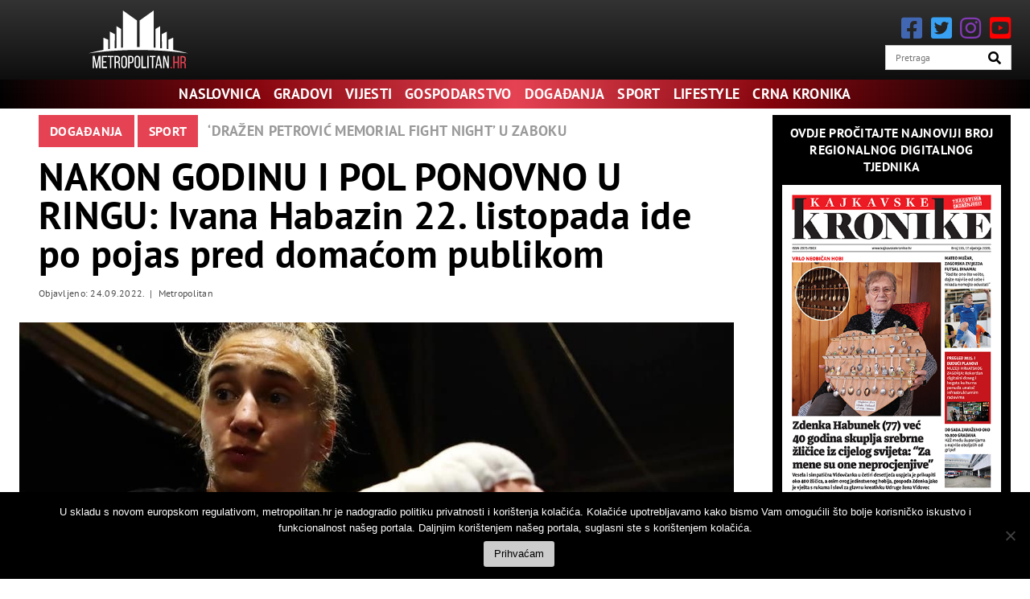

--- FILE ---
content_type: text/html; charset=UTF-8
request_url: https://metropolitan.hr/dogadanja/nakon-godinu-i-pol-ponovno-u-ringu-ivana-habazin-22-listopada-ide-po-pojas-pred-domacom-publikom/
body_size: 26315
content:
<!DOCTYPE html>
<html lang="hr" class="no-js">
<head>
	<meta charset="UTF-8">
  <meta name="viewport" content="width=device-width, initial-scale=1">

  
  <title>NAKON GODINU I POL PONOVNO U RINGU: Ivana Habazin 22. listopada ide po pojas pred domaćom publikom | Pametnima dosta</title>
  
  <link rel="apple-touch-icon" sizes="57x57" href="https://metropolitan.hr/wp-content/themes/orbiswpa_child/assets/images/favicons/apple-icon-57x57.png">
  <link rel="apple-touch-icon" sizes="60x60" href="https://metropolitan.hr/wp-content/themes/orbiswpa_child/assets/images/favicons/apple-icon-60x60.png">
  <link rel="apple-touch-icon" sizes="72x72" href="https://metropolitan.hr/wp-content/themes/orbiswpa_child/assets/images/favicons/apple-icon-72x72.png">
  <link rel="apple-touch-icon" sizes="76x76" href="https://metropolitan.hr/wp-content/themes/orbiswpa_child/assets/images/favicons/apple-icon-76x76.png">
  <link rel="apple-touch-icon" sizes="114x114" href="https://metropolitan.hr/wp-content/themes/orbiswpa_child/assets/images/favicons/apple-icon-114x114.png">
  <link rel="apple-touch-icon" sizes="120x120" href="https://metropolitan.hr/wp-content/themes/orbiswpa_child/assets/images/favicons/apple-icon-120x120.png">
  <link rel="apple-touch-icon" sizes="144x144" href="https://metropolitan.hr/wp-content/themes/orbiswpa_child/assets/images/favicons/apple-icon-144x144.png">
  <link rel="apple-touch-icon" sizes="152x152" href="https://metropolitan.hr/wp-content/themes/orbiswpa_child/assets/images/favicons/apple-icon-152x152.png">
  <link rel="apple-touch-icon" sizes="180x180" href="https://metropolitan.hr/wp-content/themes/orbiswpa_child/assets/images/favicons/apple-icon-180x180.png">
  <link rel="icon" type="image/png" sizes="192x192"  href="https://metropolitan.hr/wp-content/themes/orbiswpa_child/assets/images/favicons/android-icon-192x192.png">
  <link rel="icon" type="image/png" sizes="32x32" href="https://metropolitan.hr/wp-content/themes/orbiswpa_child/assets/images/favicons/favicon-32x32.png">
  <link rel="icon" type="image/png" sizes="96x96" href="https://metropolitan.hr/wp-content/themes/orbiswpa_child/assets/images/favicons/favicon-96x96.png">
  <link rel="icon" type="image/png" sizes="16x16" href="https://metropolitan.hr/wp-content/themes/orbiswpa_child/assets/images/favicons/favicon-16x16.png">
  <link rel="manifest" href="https://metropolitan.hr/wp-content/themes/orbiswpa_child/assets/images/favicons/manifest.json">
  <meta name="msapplication-TileColor" content="#ffffff">
  <meta name="msapplication-TileImage" content="https://metropolitan.hr/wp-content/themes/orbiswpa_child/assets/images/favicons/ms-icon-144x144.png">
  <meta name="theme-color" content="#ffffff">

  <meta name='robots' content='index, follow, max-image-preview:large, max-snippet:-1, max-video-preview:-1' />

	<!-- This site is optimized with the Yoast SEO plugin v26.5 - https://yoast.com/wordpress/plugins/seo/ -->
	<title>NAKON GODINU I POL PONOVNO U RINGU: Ivana Habazin 22. listopada ide po pojas pred domaćom publikom</title>
	<link rel="canonical" href="https://metropolitan.hr/dogadanja/nakon-godinu-i-pol-ponovno-u-ringu-ivana-habazin-22-listopada-ide-po-pojas-pred-domacom-publikom/" />
	<meta property="og:locale" content="hr_HR" />
	<meta property="og:type" content="article" />
	<meta property="og:title" content="NAKON GODINU I POL PONOVNO U RINGU: Ivana Habazin 22. listopada ide po pojas pred domaćom publikom" />
	<meta property="og:description" content="Naša najbolja boksačica, Zlatarčanka Ivana Habazin se nakon godinu i pol duge stanke vraća u ring i to u svom rodnom kraju, Hrvatskom zagorju. Habazin će se 22. listopada u Zaboku boriti za WBC Silver pojas u velter kategoriji protiv Australke Diane Prazak, bivše dvostruke svjetske prvakinje, piše 24sata, a sam meč će se održati na [&hellip;]" />
	<meta property="og:url" content="https://metropolitan.hr/dogadanja/nakon-godinu-i-pol-ponovno-u-ringu-ivana-habazin-22-listopada-ide-po-pojas-pred-domacom-publikom/" />
	<meta property="og:site_name" content="Metropolitan.hr" />
	<meta property="article:publisher" content="https://www.facebook.com/Metropolitanhr-108953657310857/" />
	<meta property="article:published_time" content="2022-09-24T07:55:40+00:00" />
	<meta property="article:modified_time" content="2022-09-24T07:55:43+00:00" />
	<meta property="og:image" content="https://metropolitan.hr/wp-content/uploads/2022/09/118009768_1488827987971211_8378606684674315095_n.jpg" />
	<meta property="og:image:width" content="1030" />
	<meta property="og:image:height" content="800" />
	<meta property="og:image:type" content="image/jpeg" />
	<meta name="author" content="metropolitan_wp" />
	<meta name="twitter:card" content="summary_large_image" />
	<meta name="twitter:creator" content="@MetropolitanHr" />
	<meta name="twitter:site" content="@MetropolitanHr" />
	<meta name="twitter:label1" content="Napisao/la" />
	<meta name="twitter:data1" content="metropolitan_wp" />
	<meta name="twitter:label2" content="Procijenjeno vrijeme čitanja" />
	<meta name="twitter:data2" content="2 minute" />
	<script type="application/ld+json" class="yoast-schema-graph">{"@context":"https://schema.org","@graph":[{"@type":"WebPage","@id":"https://metropolitan.hr/dogadanja/nakon-godinu-i-pol-ponovno-u-ringu-ivana-habazin-22-listopada-ide-po-pojas-pred-domacom-publikom/","url":"https://metropolitan.hr/dogadanja/nakon-godinu-i-pol-ponovno-u-ringu-ivana-habazin-22-listopada-ide-po-pojas-pred-domacom-publikom/","name":"NAKON GODINU I POL PONOVNO U RINGU: Ivana Habazin 22. listopada ide po pojas pred domaćom publikom","isPartOf":{"@id":"https://metropolitan.hr/#website"},"primaryImageOfPage":{"@id":"https://metropolitan.hr/dogadanja/nakon-godinu-i-pol-ponovno-u-ringu-ivana-habazin-22-listopada-ide-po-pojas-pred-domacom-publikom/#primaryimage"},"image":{"@id":"https://metropolitan.hr/dogadanja/nakon-godinu-i-pol-ponovno-u-ringu-ivana-habazin-22-listopada-ide-po-pojas-pred-domacom-publikom/#primaryimage"},"thumbnailUrl":"https://metropolitan.hr/wp-content/uploads/2022/09/118009768_1488827987971211_8378606684674315095_n.jpg","datePublished":"2022-09-24T07:55:40+00:00","dateModified":"2022-09-24T07:55:43+00:00","author":{"@id":"https://metropolitan.hr/#/schema/person/61a17a3624ed63b92e6291c40d9ccf58"},"breadcrumb":{"@id":"https://metropolitan.hr/dogadanja/nakon-godinu-i-pol-ponovno-u-ringu-ivana-habazin-22-listopada-ide-po-pojas-pred-domacom-publikom/#breadcrumb"},"inLanguage":"hr","potentialAction":[{"@type":"ReadAction","target":["https://metropolitan.hr/dogadanja/nakon-godinu-i-pol-ponovno-u-ringu-ivana-habazin-22-listopada-ide-po-pojas-pred-domacom-publikom/"]}]},{"@type":"ImageObject","inLanguage":"hr","@id":"https://metropolitan.hr/dogadanja/nakon-godinu-i-pol-ponovno-u-ringu-ivana-habazin-22-listopada-ide-po-pojas-pred-domacom-publikom/#primaryimage","url":"https://metropolitan.hr/wp-content/uploads/2022/09/118009768_1488827987971211_8378606684674315095_n.jpg","contentUrl":"https://metropolitan.hr/wp-content/uploads/2022/09/118009768_1488827987971211_8378606684674315095_n.jpg","width":1030,"height":800},{"@type":"BreadcrumbList","@id":"https://metropolitan.hr/dogadanja/nakon-godinu-i-pol-ponovno-u-ringu-ivana-habazin-22-listopada-ide-po-pojas-pred-domacom-publikom/#breadcrumb","itemListElement":[{"@type":"ListItem","position":1,"name":"Početna stranica","item":"https://metropolitan.hr/"},{"@type":"ListItem","position":2,"name":"NAKON GODINU I POL PONOVNO U RINGU: Ivana Habazin 22. listopada ide po pojas pred domaćom publikom"}]},{"@type":"WebSite","@id":"https://metropolitan.hr/#website","url":"https://metropolitan.hr/","name":"Metropolitan.hr","description":"Pametnima dosta","potentialAction":[{"@type":"SearchAction","target":{"@type":"EntryPoint","urlTemplate":"https://metropolitan.hr/?s={search_term_string}"},"query-input":{"@type":"PropertyValueSpecification","valueRequired":true,"valueName":"search_term_string"}}],"inLanguage":"hr"},{"@type":"Person","@id":"https://metropolitan.hr/#/schema/person/61a17a3624ed63b92e6291c40d9ccf58","name":"metropolitan_wp","image":{"@type":"ImageObject","inLanguage":"hr","@id":"https://metropolitan.hr/#/schema/person/image/","url":"https://secure.gravatar.com/avatar/0094588a4ad63d11035382bc06617c14f22f3a8a5515f2e1a46e9ed29bd2fc2e?s=96&d=mm&r=g","contentUrl":"https://secure.gravatar.com/avatar/0094588a4ad63d11035382bc06617c14f22f3a8a5515f2e1a46e9ed29bd2fc2e?s=96&d=mm&r=g","caption":"metropolitan_wp"},"url":"https://metropolitan.hr/autor/metropolitan_wp/"}]}</script>
	<!-- / Yoast SEO plugin. -->


<link rel='dns-prefetch' href='//cdnjs.cloudflare.com' />
<link rel='dns-prefetch' href='//cdn.krakenoptimize.com' />
<link rel="alternate" title="oEmbed (JSON)" type="application/json+oembed" href="https://metropolitan.hr/wp-json/oembed/1.0/embed?url=https%3A%2F%2Fmetropolitan.hr%2Fdogadanja%2Fnakon-godinu-i-pol-ponovno-u-ringu-ivana-habazin-22-listopada-ide-po-pojas-pred-domacom-publikom%2F" />
<link rel="alternate" title="oEmbed (XML)" type="text/xml+oembed" href="https://metropolitan.hr/wp-json/oembed/1.0/embed?url=https%3A%2F%2Fmetropolitan.hr%2Fdogadanja%2Fnakon-godinu-i-pol-ponovno-u-ringu-ivana-habazin-22-listopada-ide-po-pojas-pred-domacom-publikom%2F&#038;format=xml" />
<style id='wp-img-auto-sizes-contain-inline-css' type='text/css'>
img:is([sizes=auto i],[sizes^="auto," i]){contain-intrinsic-size:3000px 1500px}
/*# sourceURL=wp-img-auto-sizes-contain-inline-css */
</style>
<link rel='stylesheet' id='fontawesome-css' href='https://cdnjs.cloudflare.com/ajax/libs/font-awesome/5.11.2/css/all.min.css' type='text/css' media='all' />
<link rel='stylesheet' id='slick-css-css' href='https://cdnjs.cloudflare.com/ajax/libs/slick-carousel/1.9.0/slick.min.css' type='text/css' media='all' />
<link rel='stylesheet' id='slicktheme-css-css' href='https://cdnjs.cloudflare.com/ajax/libs/slick-carousel/1.9.0/slick-theme.min.css' type='text/css' media='all' />
<style id='wp-emoji-styles-inline-css' type='text/css'>

	img.wp-smiley, img.emoji {
		display: inline !important;
		border: none !important;
		box-shadow: none !important;
		height: 1em !important;
		width: 1em !important;
		margin: 0 0.07em !important;
		vertical-align: -0.1em !important;
		background: none !important;
		padding: 0 !important;
	}
/*# sourceURL=wp-emoji-styles-inline-css */
</style>
<style id='wp-block-library-inline-css' type='text/css'>
:root{--wp-block-synced-color:#7a00df;--wp-block-synced-color--rgb:122,0,223;--wp-bound-block-color:var(--wp-block-synced-color);--wp-editor-canvas-background:#ddd;--wp-admin-theme-color:#007cba;--wp-admin-theme-color--rgb:0,124,186;--wp-admin-theme-color-darker-10:#006ba1;--wp-admin-theme-color-darker-10--rgb:0,107,160.5;--wp-admin-theme-color-darker-20:#005a87;--wp-admin-theme-color-darker-20--rgb:0,90,135;--wp-admin-border-width-focus:2px}@media (min-resolution:192dpi){:root{--wp-admin-border-width-focus:1.5px}}.wp-element-button{cursor:pointer}:root .has-very-light-gray-background-color{background-color:#eee}:root .has-very-dark-gray-background-color{background-color:#313131}:root .has-very-light-gray-color{color:#eee}:root .has-very-dark-gray-color{color:#313131}:root .has-vivid-green-cyan-to-vivid-cyan-blue-gradient-background{background:linear-gradient(135deg,#00d084,#0693e3)}:root .has-purple-crush-gradient-background{background:linear-gradient(135deg,#34e2e4,#4721fb 50%,#ab1dfe)}:root .has-hazy-dawn-gradient-background{background:linear-gradient(135deg,#faaca8,#dad0ec)}:root .has-subdued-olive-gradient-background{background:linear-gradient(135deg,#fafae1,#67a671)}:root .has-atomic-cream-gradient-background{background:linear-gradient(135deg,#fdd79a,#004a59)}:root .has-nightshade-gradient-background{background:linear-gradient(135deg,#330968,#31cdcf)}:root .has-midnight-gradient-background{background:linear-gradient(135deg,#020381,#2874fc)}:root{--wp--preset--font-size--normal:16px;--wp--preset--font-size--huge:42px}.has-regular-font-size{font-size:1em}.has-larger-font-size{font-size:2.625em}.has-normal-font-size{font-size:var(--wp--preset--font-size--normal)}.has-huge-font-size{font-size:var(--wp--preset--font-size--huge)}.has-text-align-center{text-align:center}.has-text-align-left{text-align:left}.has-text-align-right{text-align:right}.has-fit-text{white-space:nowrap!important}#end-resizable-editor-section{display:none}.aligncenter{clear:both}.items-justified-left{justify-content:flex-start}.items-justified-center{justify-content:center}.items-justified-right{justify-content:flex-end}.items-justified-space-between{justify-content:space-between}.screen-reader-text{border:0;clip-path:inset(50%);height:1px;margin:-1px;overflow:hidden;padding:0;position:absolute;width:1px;word-wrap:normal!important}.screen-reader-text:focus{background-color:#ddd;clip-path:none;color:#444;display:block;font-size:1em;height:auto;left:5px;line-height:normal;padding:15px 23px 14px;text-decoration:none;top:5px;width:auto;z-index:100000}html :where(.has-border-color){border-style:solid}html :where([style*=border-top-color]){border-top-style:solid}html :where([style*=border-right-color]){border-right-style:solid}html :where([style*=border-bottom-color]){border-bottom-style:solid}html :where([style*=border-left-color]){border-left-style:solid}html :where([style*=border-width]){border-style:solid}html :where([style*=border-top-width]){border-top-style:solid}html :where([style*=border-right-width]){border-right-style:solid}html :where([style*=border-bottom-width]){border-bottom-style:solid}html :where([style*=border-left-width]){border-left-style:solid}html :where(img[class*=wp-image-]){height:auto;max-width:100%}:where(figure){margin:0 0 1em}html :where(.is-position-sticky){--wp-admin--admin-bar--position-offset:var(--wp-admin--admin-bar--height,0px)}@media screen and (max-width:600px){html :where(.is-position-sticky){--wp-admin--admin-bar--position-offset:0px}}

/*# sourceURL=wp-block-library-inline-css */
</style><style id='wp-block-image-inline-css' type='text/css'>
.wp-block-image>a,.wp-block-image>figure>a{display:inline-block}.wp-block-image img{box-sizing:border-box;height:auto;max-width:100%;vertical-align:bottom}@media not (prefers-reduced-motion){.wp-block-image img.hide{visibility:hidden}.wp-block-image img.show{animation:show-content-image .4s}}.wp-block-image[style*=border-radius] img,.wp-block-image[style*=border-radius]>a{border-radius:inherit}.wp-block-image.has-custom-border img{box-sizing:border-box}.wp-block-image.aligncenter{text-align:center}.wp-block-image.alignfull>a,.wp-block-image.alignwide>a{width:100%}.wp-block-image.alignfull img,.wp-block-image.alignwide img{height:auto;width:100%}.wp-block-image .aligncenter,.wp-block-image .alignleft,.wp-block-image .alignright,.wp-block-image.aligncenter,.wp-block-image.alignleft,.wp-block-image.alignright{display:table}.wp-block-image .aligncenter>figcaption,.wp-block-image .alignleft>figcaption,.wp-block-image .alignright>figcaption,.wp-block-image.aligncenter>figcaption,.wp-block-image.alignleft>figcaption,.wp-block-image.alignright>figcaption{caption-side:bottom;display:table-caption}.wp-block-image .alignleft{float:left;margin:.5em 1em .5em 0}.wp-block-image .alignright{float:right;margin:.5em 0 .5em 1em}.wp-block-image .aligncenter{margin-left:auto;margin-right:auto}.wp-block-image :where(figcaption){margin-bottom:1em;margin-top:.5em}.wp-block-image.is-style-circle-mask img{border-radius:9999px}@supports ((-webkit-mask-image:none) or (mask-image:none)) or (-webkit-mask-image:none){.wp-block-image.is-style-circle-mask img{border-radius:0;-webkit-mask-image:url('data:image/svg+xml;utf8,<svg viewBox="0 0 100 100" xmlns="http://www.w3.org/2000/svg"><circle cx="50" cy="50" r="50"/></svg>');mask-image:url('data:image/svg+xml;utf8,<svg viewBox="0 0 100 100" xmlns="http://www.w3.org/2000/svg"><circle cx="50" cy="50" r="50"/></svg>');mask-mode:alpha;-webkit-mask-position:center;mask-position:center;-webkit-mask-repeat:no-repeat;mask-repeat:no-repeat;-webkit-mask-size:contain;mask-size:contain}}:root :where(.wp-block-image.is-style-rounded img,.wp-block-image .is-style-rounded img){border-radius:9999px}.wp-block-image figure{margin:0}.wp-lightbox-container{display:flex;flex-direction:column;position:relative}.wp-lightbox-container img{cursor:zoom-in}.wp-lightbox-container img:hover+button{opacity:1}.wp-lightbox-container button{align-items:center;backdrop-filter:blur(16px) saturate(180%);background-color:#5a5a5a40;border:none;border-radius:4px;cursor:zoom-in;display:flex;height:20px;justify-content:center;opacity:0;padding:0;position:absolute;right:16px;text-align:center;top:16px;width:20px;z-index:100}@media not (prefers-reduced-motion){.wp-lightbox-container button{transition:opacity .2s ease}}.wp-lightbox-container button:focus-visible{outline:3px auto #5a5a5a40;outline:3px auto -webkit-focus-ring-color;outline-offset:3px}.wp-lightbox-container button:hover{cursor:pointer;opacity:1}.wp-lightbox-container button:focus{opacity:1}.wp-lightbox-container button:focus,.wp-lightbox-container button:hover,.wp-lightbox-container button:not(:hover):not(:active):not(.has-background){background-color:#5a5a5a40;border:none}.wp-lightbox-overlay{box-sizing:border-box;cursor:zoom-out;height:100vh;left:0;overflow:hidden;position:fixed;top:0;visibility:hidden;width:100%;z-index:100000}.wp-lightbox-overlay .close-button{align-items:center;cursor:pointer;display:flex;justify-content:center;min-height:40px;min-width:40px;padding:0;position:absolute;right:calc(env(safe-area-inset-right) + 16px);top:calc(env(safe-area-inset-top) + 16px);z-index:5000000}.wp-lightbox-overlay .close-button:focus,.wp-lightbox-overlay .close-button:hover,.wp-lightbox-overlay .close-button:not(:hover):not(:active):not(.has-background){background:none;border:none}.wp-lightbox-overlay .lightbox-image-container{height:var(--wp--lightbox-container-height);left:50%;overflow:hidden;position:absolute;top:50%;transform:translate(-50%,-50%);transform-origin:top left;width:var(--wp--lightbox-container-width);z-index:9999999999}.wp-lightbox-overlay .wp-block-image{align-items:center;box-sizing:border-box;display:flex;height:100%;justify-content:center;margin:0;position:relative;transform-origin:0 0;width:100%;z-index:3000000}.wp-lightbox-overlay .wp-block-image img{height:var(--wp--lightbox-image-height);min-height:var(--wp--lightbox-image-height);min-width:var(--wp--lightbox-image-width);width:var(--wp--lightbox-image-width)}.wp-lightbox-overlay .wp-block-image figcaption{display:none}.wp-lightbox-overlay button{background:none;border:none}.wp-lightbox-overlay .scrim{background-color:#fff;height:100%;opacity:.9;position:absolute;width:100%;z-index:2000000}.wp-lightbox-overlay.active{visibility:visible}@media not (prefers-reduced-motion){.wp-lightbox-overlay.active{animation:turn-on-visibility .25s both}.wp-lightbox-overlay.active img{animation:turn-on-visibility .35s both}.wp-lightbox-overlay.show-closing-animation:not(.active){animation:turn-off-visibility .35s both}.wp-lightbox-overlay.show-closing-animation:not(.active) img{animation:turn-off-visibility .25s both}.wp-lightbox-overlay.zoom.active{animation:none;opacity:1;visibility:visible}.wp-lightbox-overlay.zoom.active .lightbox-image-container{animation:lightbox-zoom-in .4s}.wp-lightbox-overlay.zoom.active .lightbox-image-container img{animation:none}.wp-lightbox-overlay.zoom.active .scrim{animation:turn-on-visibility .4s forwards}.wp-lightbox-overlay.zoom.show-closing-animation:not(.active){animation:none}.wp-lightbox-overlay.zoom.show-closing-animation:not(.active) .lightbox-image-container{animation:lightbox-zoom-out .4s}.wp-lightbox-overlay.zoom.show-closing-animation:not(.active) .lightbox-image-container img{animation:none}.wp-lightbox-overlay.zoom.show-closing-animation:not(.active) .scrim{animation:turn-off-visibility .4s forwards}}@keyframes show-content-image{0%{visibility:hidden}99%{visibility:hidden}to{visibility:visible}}@keyframes turn-on-visibility{0%{opacity:0}to{opacity:1}}@keyframes turn-off-visibility{0%{opacity:1;visibility:visible}99%{opacity:0;visibility:visible}to{opacity:0;visibility:hidden}}@keyframes lightbox-zoom-in{0%{transform:translate(calc((-100vw + var(--wp--lightbox-scrollbar-width))/2 + var(--wp--lightbox-initial-left-position)),calc(-50vh + var(--wp--lightbox-initial-top-position))) scale(var(--wp--lightbox-scale))}to{transform:translate(-50%,-50%) scale(1)}}@keyframes lightbox-zoom-out{0%{transform:translate(-50%,-50%) scale(1);visibility:visible}99%{visibility:visible}to{transform:translate(calc((-100vw + var(--wp--lightbox-scrollbar-width))/2 + var(--wp--lightbox-initial-left-position)),calc(-50vh + var(--wp--lightbox-initial-top-position))) scale(var(--wp--lightbox-scale));visibility:hidden}}
/*# sourceURL=https://metropolitan.hr/wp-includes/blocks/image/style.min.css */
</style>
<style id='wp-block-image-theme-inline-css' type='text/css'>
:root :where(.wp-block-image figcaption){color:#555;font-size:13px;text-align:center}.is-dark-theme :root :where(.wp-block-image figcaption){color:#ffffffa6}.wp-block-image{margin:0 0 1em}
/*# sourceURL=https://metropolitan.hr/wp-includes/blocks/image/theme.min.css */
</style>
<style id='global-styles-inline-css' type='text/css'>
:root{--wp--preset--aspect-ratio--square: 1;--wp--preset--aspect-ratio--4-3: 4/3;--wp--preset--aspect-ratio--3-4: 3/4;--wp--preset--aspect-ratio--3-2: 3/2;--wp--preset--aspect-ratio--2-3: 2/3;--wp--preset--aspect-ratio--16-9: 16/9;--wp--preset--aspect-ratio--9-16: 9/16;--wp--preset--color--black: #000000;--wp--preset--color--cyan-bluish-gray: #abb8c3;--wp--preset--color--white: #ffffff;--wp--preset--color--pale-pink: #f78da7;--wp--preset--color--vivid-red: #cf2e2e;--wp--preset--color--luminous-vivid-orange: #ff6900;--wp--preset--color--luminous-vivid-amber: #fcb900;--wp--preset--color--light-green-cyan: #7bdcb5;--wp--preset--color--vivid-green-cyan: #00d084;--wp--preset--color--pale-cyan-blue: #8ed1fc;--wp--preset--color--vivid-cyan-blue: #0693e3;--wp--preset--color--vivid-purple: #9b51e0;--wp--preset--color--gray-1: #666;--wp--preset--color--gray-2: #ccc;--wp--preset--color--gray-3: #e4e4e4;--wp--preset--color--gray-4: #333;--wp--preset--color--gray-5: #999;--wp--preset--color--gray-6: #f2f2f2;--wp--preset--color--red: #DC0513;--wp--preset--color--salmon: #E54353;--wp--preset--color--yellow: #f6e336;--wp--preset--color--facebook: #4267b2;--wp--preset--color--facebook-2: #1877f2;--wp--preset--color--twitter: #38A1F3;--wp--preset--color--twitter-2: #1b95e0;--wp--preset--color--instagram: #833ab4;--wp--preset--color--youtube: #FF0000;--wp--preset--color--rss: #f26522;--wp--preset--color--linkedin: #0e76a8;--wp--preset--color--whatsapp: #25D366;--wp--preset--gradient--vivid-cyan-blue-to-vivid-purple: linear-gradient(135deg,rgb(6,147,227) 0%,rgb(155,81,224) 100%);--wp--preset--gradient--light-green-cyan-to-vivid-green-cyan: linear-gradient(135deg,rgb(122,220,180) 0%,rgb(0,208,130) 100%);--wp--preset--gradient--luminous-vivid-amber-to-luminous-vivid-orange: linear-gradient(135deg,rgb(252,185,0) 0%,rgb(255,105,0) 100%);--wp--preset--gradient--luminous-vivid-orange-to-vivid-red: linear-gradient(135deg,rgb(255,105,0) 0%,rgb(207,46,46) 100%);--wp--preset--gradient--very-light-gray-to-cyan-bluish-gray: linear-gradient(135deg,rgb(238,238,238) 0%,rgb(169,184,195) 100%);--wp--preset--gradient--cool-to-warm-spectrum: linear-gradient(135deg,rgb(74,234,220) 0%,rgb(151,120,209) 20%,rgb(207,42,186) 40%,rgb(238,44,130) 60%,rgb(251,105,98) 80%,rgb(254,248,76) 100%);--wp--preset--gradient--blush-light-purple: linear-gradient(135deg,rgb(255,206,236) 0%,rgb(152,150,240) 100%);--wp--preset--gradient--blush-bordeaux: linear-gradient(135deg,rgb(254,205,165) 0%,rgb(254,45,45) 50%,rgb(107,0,62) 100%);--wp--preset--gradient--luminous-dusk: linear-gradient(135deg,rgb(255,203,112) 0%,rgb(199,81,192) 50%,rgb(65,88,208) 100%);--wp--preset--gradient--pale-ocean: linear-gradient(135deg,rgb(255,245,203) 0%,rgb(182,227,212) 50%,rgb(51,167,181) 100%);--wp--preset--gradient--electric-grass: linear-gradient(135deg,rgb(202,248,128) 0%,rgb(113,206,126) 100%);--wp--preset--gradient--midnight: linear-gradient(135deg,rgb(2,3,129) 0%,rgb(40,116,252) 100%);--wp--preset--font-size--small: 12px;--wp--preset--font-size--medium: 20px;--wp--preset--font-size--large: 20px;--wp--preset--font-size--x-large: 24px;--wp--preset--font-size--normal: 16px;--wp--preset--spacing--20: 0.44rem;--wp--preset--spacing--30: 0.67rem;--wp--preset--spacing--40: 1rem;--wp--preset--spacing--50: 1.5rem;--wp--preset--spacing--60: 2.25rem;--wp--preset--spacing--70: 3.38rem;--wp--preset--spacing--80: 5.06rem;--wp--preset--shadow--natural: 6px 6px 9px rgba(0, 0, 0, 0.2);--wp--preset--shadow--deep: 12px 12px 50px rgba(0, 0, 0, 0.4);--wp--preset--shadow--sharp: 6px 6px 0px rgba(0, 0, 0, 0.2);--wp--preset--shadow--outlined: 6px 6px 0px -3px rgb(255, 255, 255), 6px 6px rgb(0, 0, 0);--wp--preset--shadow--crisp: 6px 6px 0px rgb(0, 0, 0);}:where(.is-layout-flex){gap: 0.5em;}:where(.is-layout-grid){gap: 0.5em;}body .is-layout-flex{display: flex;}.is-layout-flex{flex-wrap: wrap;align-items: center;}.is-layout-flex > :is(*, div){margin: 0;}body .is-layout-grid{display: grid;}.is-layout-grid > :is(*, div){margin: 0;}:where(.wp-block-columns.is-layout-flex){gap: 2em;}:where(.wp-block-columns.is-layout-grid){gap: 2em;}:where(.wp-block-post-template.is-layout-flex){gap: 1.25em;}:where(.wp-block-post-template.is-layout-grid){gap: 1.25em;}.has-black-color{color: var(--wp--preset--color--black) !important;}.has-cyan-bluish-gray-color{color: var(--wp--preset--color--cyan-bluish-gray) !important;}.has-white-color{color: var(--wp--preset--color--white) !important;}.has-pale-pink-color{color: var(--wp--preset--color--pale-pink) !important;}.has-vivid-red-color{color: var(--wp--preset--color--vivid-red) !important;}.has-luminous-vivid-orange-color{color: var(--wp--preset--color--luminous-vivid-orange) !important;}.has-luminous-vivid-amber-color{color: var(--wp--preset--color--luminous-vivid-amber) !important;}.has-light-green-cyan-color{color: var(--wp--preset--color--light-green-cyan) !important;}.has-vivid-green-cyan-color{color: var(--wp--preset--color--vivid-green-cyan) !important;}.has-pale-cyan-blue-color{color: var(--wp--preset--color--pale-cyan-blue) !important;}.has-vivid-cyan-blue-color{color: var(--wp--preset--color--vivid-cyan-blue) !important;}.has-vivid-purple-color{color: var(--wp--preset--color--vivid-purple) !important;}.has-black-background-color{background-color: var(--wp--preset--color--black) !important;}.has-cyan-bluish-gray-background-color{background-color: var(--wp--preset--color--cyan-bluish-gray) !important;}.has-white-background-color{background-color: var(--wp--preset--color--white) !important;}.has-pale-pink-background-color{background-color: var(--wp--preset--color--pale-pink) !important;}.has-vivid-red-background-color{background-color: var(--wp--preset--color--vivid-red) !important;}.has-luminous-vivid-orange-background-color{background-color: var(--wp--preset--color--luminous-vivid-orange) !important;}.has-luminous-vivid-amber-background-color{background-color: var(--wp--preset--color--luminous-vivid-amber) !important;}.has-light-green-cyan-background-color{background-color: var(--wp--preset--color--light-green-cyan) !important;}.has-vivid-green-cyan-background-color{background-color: var(--wp--preset--color--vivid-green-cyan) !important;}.has-pale-cyan-blue-background-color{background-color: var(--wp--preset--color--pale-cyan-blue) !important;}.has-vivid-cyan-blue-background-color{background-color: var(--wp--preset--color--vivid-cyan-blue) !important;}.has-vivid-purple-background-color{background-color: var(--wp--preset--color--vivid-purple) !important;}.has-black-border-color{border-color: var(--wp--preset--color--black) !important;}.has-cyan-bluish-gray-border-color{border-color: var(--wp--preset--color--cyan-bluish-gray) !important;}.has-white-border-color{border-color: var(--wp--preset--color--white) !important;}.has-pale-pink-border-color{border-color: var(--wp--preset--color--pale-pink) !important;}.has-vivid-red-border-color{border-color: var(--wp--preset--color--vivid-red) !important;}.has-luminous-vivid-orange-border-color{border-color: var(--wp--preset--color--luminous-vivid-orange) !important;}.has-luminous-vivid-amber-border-color{border-color: var(--wp--preset--color--luminous-vivid-amber) !important;}.has-light-green-cyan-border-color{border-color: var(--wp--preset--color--light-green-cyan) !important;}.has-vivid-green-cyan-border-color{border-color: var(--wp--preset--color--vivid-green-cyan) !important;}.has-pale-cyan-blue-border-color{border-color: var(--wp--preset--color--pale-cyan-blue) !important;}.has-vivid-cyan-blue-border-color{border-color: var(--wp--preset--color--vivid-cyan-blue) !important;}.has-vivid-purple-border-color{border-color: var(--wp--preset--color--vivid-purple) !important;}.has-vivid-cyan-blue-to-vivid-purple-gradient-background{background: var(--wp--preset--gradient--vivid-cyan-blue-to-vivid-purple) !important;}.has-light-green-cyan-to-vivid-green-cyan-gradient-background{background: var(--wp--preset--gradient--light-green-cyan-to-vivid-green-cyan) !important;}.has-luminous-vivid-amber-to-luminous-vivid-orange-gradient-background{background: var(--wp--preset--gradient--luminous-vivid-amber-to-luminous-vivid-orange) !important;}.has-luminous-vivid-orange-to-vivid-red-gradient-background{background: var(--wp--preset--gradient--luminous-vivid-orange-to-vivid-red) !important;}.has-very-light-gray-to-cyan-bluish-gray-gradient-background{background: var(--wp--preset--gradient--very-light-gray-to-cyan-bluish-gray) !important;}.has-cool-to-warm-spectrum-gradient-background{background: var(--wp--preset--gradient--cool-to-warm-spectrum) !important;}.has-blush-light-purple-gradient-background{background: var(--wp--preset--gradient--blush-light-purple) !important;}.has-blush-bordeaux-gradient-background{background: var(--wp--preset--gradient--blush-bordeaux) !important;}.has-luminous-dusk-gradient-background{background: var(--wp--preset--gradient--luminous-dusk) !important;}.has-pale-ocean-gradient-background{background: var(--wp--preset--gradient--pale-ocean) !important;}.has-electric-grass-gradient-background{background: var(--wp--preset--gradient--electric-grass) !important;}.has-midnight-gradient-background{background: var(--wp--preset--gradient--midnight) !important;}.has-small-font-size{font-size: var(--wp--preset--font-size--small) !important;}.has-medium-font-size{font-size: var(--wp--preset--font-size--medium) !important;}.has-large-font-size{font-size: var(--wp--preset--font-size--large) !important;}.has-x-large-font-size{font-size: var(--wp--preset--font-size--x-large) !important;}
/*# sourceURL=global-styles-inline-css */
</style>

<style id='classic-theme-styles-inline-css' type='text/css'>
/*! This file is auto-generated */
.wp-block-button__link{color:#fff;background-color:#32373c;border-radius:9999px;box-shadow:none;text-decoration:none;padding:calc(.667em + 2px) calc(1.333em + 2px);font-size:1.125em}.wp-block-file__button{background:#32373c;color:#fff;text-decoration:none}
/*# sourceURL=/wp-includes/css/classic-themes.min.css */
</style>
<link rel='stylesheet' id='cookie-notice-front-css' href='https://metropolitan.hr/wp-content/plugins/cookie-notice/css/front.min.css' type='text/css' media='all' />
<link rel='stylesheet' id='wordpress-core-css' href='https://metropolitan.hr/wp-content/themes/orbiswpa/assets/css/wordpress_core.css' type='text/css' media='all' />
<link rel='stylesheet' id='orbiswpa_child-fonts-css' href='https://metropolitan.hr/wp-content/themes/orbiswpa_child/assets/css/fonts.css' type='text/css' media='all' />
<link rel='stylesheet' id='orbiswpa_child-style-css' href='https://metropolitan.hr/wp-content/themes/orbiswpa_child/assets/css/style.css' type='text/css' media='all' />
<link rel='stylesheet' id='wp-featherlight-css' href='https://metropolitan.hr/wp-content/plugins/wp-featherlight/css/wp-featherlight.min.css' type='text/css' media='all' />
<link rel='stylesheet' id='wp-block-paragraph-css' href='https://metropolitan.hr/wp-includes/blocks/paragraph/style.min.css' type='text/css' media='all' />
<script type="text/javascript" id="cookie-notice-front-js-before">
/* <![CDATA[ */
var cnArgs = {"ajaxUrl":"https:\/\/metropolitan.hr\/wp-admin\/admin-ajax.php","nonce":"742ff20487","hideEffect":"fade","position":"bottom","onScroll":false,"onScrollOffset":100,"onClick":false,"cookieName":"cookie_notice_accepted","cookieTime":2592000,"cookieTimeRejected":2592000,"globalCookie":false,"redirection":false,"cache":true,"revokeCookies":false,"revokeCookiesOpt":"automatic"};

//# sourceURL=cookie-notice-front-js-before
/* ]]> */
</script>
<script type="text/javascript" src="https://metropolitan.hr/wp-content/plugins/cookie-notice/js/front.min.js" id="cookie-notice-front-js"></script>
<script type="text/javascript" src="https://metropolitan.hr/wp-includes/js/jquery/jquery.min.js" id="jquery-core-js"></script>
<script type="text/javascript" src="https://metropolitan.hr/wp-includes/js/jquery/jquery-migrate.min.js" id="jquery-migrate-js"></script>
<script type="text/javascript" src="https://metropolitan.hr/wp-content/themes/orbiswpa_child/assets/js/script.js" id="orbiswpa_child-script-js"></script>
<link rel="https://api.w.org/" href="https://metropolitan.hr/wp-json/" /><link rel="alternate" title="JSON" type="application/json" href="https://metropolitan.hr/wp-json/wp/v2/posts/75063" /><link rel="EditURI" type="application/rsd+xml" title="RSD" href="https://metropolitan.hr/xmlrpc.php?rsd" />
<link rel='shortlink' href='https://metropolitan.hr/?p=75063' />
<span style="position:absolute; filter:alpha(opacity=0);opacity:0.003;z-index:-1;">
<h3>Online automati za igranje besplatno igrajte besplatno 2024</h3>

<p>	
<ol>
    <li>
        <a href="https://metropolitan.hr/vijesti/slot-sugar-parade-bonusi-i-besplatne-vrtnje/">Slot Sugar Parade Bonusi I Besplatne Vrtnje</a>: To je zato što se igrači obično fokusiraju na puno jackpota, A S 12,800 dolara, Alinsus nudi jedan od najviših na svijetu.
    </li>
    <li>
        <a href="https://metropolitan.hr/vijesti/book-of-ra-casino-no-deposit-bonus/">Book Of Ra Casino No Deposit Bonus</a> - Međutim, cilj igre ostaje valjan, morate dobiti dobitni broj ili vanjsku okladu.
    </li>
    <li>
        <a href="https://metropolitan.hr/vijesti/francuski-rulet-pravila/">Francuski Rulet Pravila</a>: Iako kockarnice s kreditnim karticama, kao što je Alinsus, nude samo transakcije Alinsus, Alinsus i Alinsus, to je dovoljno za većinu britanskih kockara koji radije koriste svoju standardnu bankovnu karticu za kockanje.
    </li>
</ol>
</p>

<h3>Besplatni licencirana kasino I blackjack</h3>

<p>
    <dl>
  <dt><a href="https://metropolitan.hr/vijesti/slot-river-dragons-bonusi-i-besplatne-vrtnje/">Slot River Dragons Bonusi I Besplatne Vrtnje</a></dt>
    <dd>Sa svim dodatnim značajkama ugrađenim u nju, Zinos od, Zinos je igra koja može privući sve vrste igrača.</dd>
  <dt><a href="https://metropolitan.hr/vijesti/vulkan-casino-no-deposit-bonus/">Vulkan Casino No Deposit Bonus</a></dt>
    <dd>Također možete pogledati ekskluzivno okruženje elitnog dnevnog boravka 888, godine, koji se sastoji od 5 elitnih stolova za blackjack i 1 stola za rulet, gdje igrači dobivaju uslugu s 5 zvjezdica za stolovima izrađenim po mjeri u 888, godini.</dd>
    <dd>Uvjeti i odredbe kasina objasnit će vam što trebate učiniti da biste povukli gotovinu iz svojih besplatnih okretaja.</dd>
</dl>
</p>

<h3>Online kasino automati za novac za igre na sreću za besplatne igre</h3>

<p>
<a href="https://metropolitan.hr/vijesti/najbolja-bitcoin-kasina-2025/">Najbolja Bitcoin Kasina 2025</a></br>
Pritisnete gumb, pogledate slike koje se mijenjaju i prilagodite igru, što rezultira oduzimanjem dobitka ili započinjanjem ispočetka.</br>
<a href="https://metropolitan.hr/vijesti/otvaranje-kockarnica/">Otvaranje Kockarnica</a></br>
Nadamo se da ćete svi uživati u ovim besplatnim automatima za bonus runde koliko i mi, a prije svega sretno.</br>
<a href="https://metropolitan.hr/vijesti/book-of-ra-casino-recenzija-i-iskustva-2025/">Book Of Ra Casino Recenzija I Iskustva 2025</a></br>
</p>



</span>		<style type="text/css" id="wp-custom-css">
			.orbis-korner-ads__link {
    display: inline-block !important;
    position: fixed !important;
    top: unset !important;
	bottom: 0%!important;
    right: 0% !important;
    z-index: 2 !important;
    transform: unset !important;
}

.orbis-korner-ads__overlay {
	background-color: transparent !important;
}

.orbis-korner-ads__close {
	display: none !Important;
}

@media only screen and (min-width: 960px) {
	.orbis-korner-ads {
		display: none !important;
	}
}		</style>
		  
  <script 
    data-ad-client="ca-pub-3775570125227330" 
    async
    src="https://pagead2.googlesyndication.com/pagead/js/adsbygoogle.js"
  ></script>
</head>
<body class="wp-singular post-template-default single single-post postid-75063 single-format-standard wp-embed-responsive wp-theme-orbiswpa wp-child-theme-orbiswpa_child orbiswpa_child cookies-not-set wp-featherlight-captions">
  <div id="fb-root"></div>
  <script async defer crossorigin="anonymous" src="https://connect.facebook.net/en_US/sdk.js#xfbml=1&version=v5.0"></script>
	<div class="page-row">
        
        
    <header 
      role="header" 
      class="orbis-header site-header"
      aria-level="1"
    >
			<div class="site-header-section site-skeleton site-skeleton--full-width-mobile">
        <div class="orbis-header__top">
                            </div><!-- /.orbis-header__top -->

        <div class="orbis-header__mobile-container">
          <div class="orbis-header__main">
                                      <a 
                href="https://metropolitan.hr/" 
                class="orbis-header__logo-link"
                aria-label="Vratite se na naslovnicu portala Metropolitan.hr"
              >
                <img 
                  src="https://metropolitan.hr/wp-content/uploads/2019/12/metropolitan-logo.svg" 
                  alt="Metropolitan.hr"
                  class="orbis-header__logo"
                  role="banner"
                >
              </a>
            
                        <div class="orbis-ad-inside-header">
                          </div><!-- /.orbis-ad-inside-header -->

            <div class="orbis-header__actions">
                                            <ul class="orbis-header__social">
                                                            <li class="orbis-header__social-item">
                        <a 
                          href="https://www.facebook.com/Metropolitanhr-108953657310857/" 
                          class="orbis-header__social-link orbis-header__social-link--facebook"
                          target="_blank"
                          rel="noreferrer noopener"
                          aria-label="Facebook"
                        >
                          <i class="fab fa-facebook-square"></i>                        </a>
                      </li>
                                                                                <li class="orbis-header__social-item">
                        <a 
                          href="https://twitter.com/MetropolitanHr" 
                          class="orbis-header__social-link orbis-header__social-link--twitter"
                          target="_blank"
                          rel="noreferrer noopener"
                          aria-label="Twitter"
                        >
                          <i class="fab fa-twitter-square"></i>                        </a>
                      </li>
                                                                                <li class="orbis-header__social-item">
                        <a 
                          href="https://www.instagram.com/metropolitanhrvatska/" 
                          class="orbis-header__social-link orbis-header__social-link--instagram"
                          target="_blank"
                          rel="noreferrer noopener"
                          aria-label="Instagram"
                        >
                          <i class="fab fa-instagram"></i>                        </a>
                      </li>
                                                                                <li class="orbis-header__social-item">
                        <a 
                          href="https://www.youtube.com/channel/UCRECchEHHmSU89urgA-D-_w?view_as=subscriber" 
                          class="orbis-header__social-link orbis-header__social-link--youtube"
                          target="_blank"
                          rel="noreferrer noopener"
                          aria-label="Youtube"
                        >
                          <i class="fab fa-youtube-square"></i>                        </a>
                      </li>
                                                      </ul><!-- /.orbis-header__social -->

                <form 
                  method="GET" 
                  id="searchform" 
                  action="https://metropolitan.hr/" 
                  class="orbis-header__search"
                  role="search"
                >
                  <label 
                    for="s" 
                    class="orbis-header__search-label"
                  >
                    Pretražite objave na našem portalu                  </label>
                  <input 
                    type="text" 
                    class="orbis-header__search-field" 
                    name="s" 
                    id="s" 
                    placeholder="Pretraga"
                    aria-label="Pretražite objave na našem portalu"
                  >

                  <button 
                    class="orbis-header__search-button"
                    role="button"
                  >
                    <i class="fas fa-search"></i>
                    <span class="orbis-sr-only">Pretraga</span>
                  </button>
                </form>
                          </div><!-- /.orbis-header__actions -->
          </div><!-- /.orbis-header__main -->

          <div class="orbis-header__bottom">
            <nav class="orbis-main-menu-container"><input id="orbis-main-menu-hamburger-toggle" class="orbis-main-menu-hamburger-toggle-input" type="checkbox"><label for="orbis-main-menu-hamburger-toggle" class="orbis-main-menu-hamburger-toggle-label">
					<span class="orbis-main-menu-hamburger-icon">
					<span class="orbis-main-menu-hamburger-icon-top">
					</span><span class="orbis-main-menu-hamburger-icon-middle">
					</span><span class="orbis-main-menu-hamburger-icon-bottom">
					</span>
				</span><span class="orbis-main-menu-hamburger-toggle-text">Izbornik</span>
				</label><ul id="menu-glavni-izbornik" class="orbis-main-menu"><li id="menu-item-30" class="menu-item menu-item-type-post_type menu-item-object-page menu-item-30"><a href="https://metropolitan.hr/naslovnica/">Naslovnica</a></li><li id="menu-item-78528" class="menu-item menu-item-type-taxonomy menu-item-object-category menu-item-78528"><a href="https://metropolitan.hr/rubrika/gradovi/">Gradovi</a></li><li id="menu-item-31" class="menu-item menu-item-type-post_type menu-item-object-page menu-item-has-children menu-item-31"><a href="https://metropolitan.hr/vijesti/">Vijesti</a><input id="orbis-main-menu-item-31-collapse-sub-menu" type="checkbox" class="collapse-sub-menu-input"><label for="orbis-main-menu-item-31-collapse-sub-menu" class="collapse-sub-menu-label">otvori</label><ul class="sub-menu"><li id="menu-item-1199" class="menu-item menu-item-type-taxonomy menu-item-object-category menu-item-1199"><a href="https://metropolitan.hr/rubrika/vijesti/hrvatska/">Hrvatska</a></li><li id="menu-item-1201" class="menu-item menu-item-type-taxonomy menu-item-object-category menu-item-1201"><a href="https://metropolitan.hr/rubrika/vijesti/svijet/">Svijet</a></li></ul></li><li id="menu-item-32" class="menu-item menu-item-type-taxonomy menu-item-object-category menu-item-32"><a href="https://metropolitan.hr/rubrika/gospodarstvo/">Gospodarstvo</a></li><li id="menu-item-33" class="menu-item menu-item-type-taxonomy menu-item-object-category current-post-ancestor current-menu-parent current-post-parent menu-item-33"><a href="https://metropolitan.hr/rubrika/dogadanja/">Događanja</a></li><li id="menu-item-34" class="menu-item menu-item-type-taxonomy menu-item-object-category current-post-ancestor current-menu-parent current-post-parent menu-item-34"><a href="https://metropolitan.hr/rubrika/sport/">Sport</a></li><li id="menu-item-35" class="menu-item menu-item-type-taxonomy menu-item-object-category menu-item-35"><a href="https://metropolitan.hr/rubrika/lifestyle/">Lifestyle</a></li><li id="menu-item-1685" class="menu-item menu-item-type-taxonomy menu-item-object-category menu-item-1685"><a href="https://metropolitan.hr/rubrika/vijesti/crna-kronika/">Crna kronika</a></li></ul></nav>          </div><!-- /.orbis-header__bottom -->
        </div><!-- /.orbis-header__mobile-container -->
      </div><!-- /.site-header-section ./site-skeleton -->
    </header>

    <div class="orbis-ad-inside-header orbis-ad-inside-header--mobile-display">
      <div class="article-content-skeleton">
              </div><!-- /.article-content-skeleton -->
    </div><!-- /.orbis-ad-inside-header -->
  </div><!-- /.page-row -->
  <div class="page-row page-row-expanded">
    	
	<main class="orbis-main site-main">
	<section class="site-main-section site-skeleton"><div class="orbis-side-ads">
      <article class="orbis-ad-left" role="banner">
      <a 
        href="https://westgate.hr/?language=hr"
        target="_blank"
        rel="noreferrer noopener"
        aria-label=""
      >
        <img 
          src="https://metropolitan.hr/wp-content/uploads/2024/10/WG_weekend_side_300x820px_112023.jpg" 
          alt=""
        >
      </a>
          </article><!-- /.orbis-ad-left -->
  
      <article class="orbis-ad-right" role="banner">
      <a 
        href="https://westgate.hr/?language=hr"
        target="_blank"
        rel="noreferrer noopener"
        aria-label=""
      >
        <img 
          src="https://metropolitan.hr/wp-content/uploads/2024/10/WG_weekend_side_300x820px_112023.jpg" 
          alt=""
        >
      </a>
          </article><!-- /.orbis-ad-right -->
  </div><!-- /.orbis-side-ads -->
<article 
	id="article-75063" 
	class="orbis-article orbis-singular post-75063 post type-post status-publish format-standard has-post-thumbnail hentry category-dogadanja category-sport"	role="article"
>
	<div class="article-content-skeleton ">
					<div class="orbis-singular__layout">
		
			<div class="orbis-singular__content">
								  <div class="orbis-singular-meta">

  <div class="article-content-skeleton">
    <div class="orbis-singular__meta-top-container">
                              <ul class="orbis-singular__cat-list">
                                        <li class="orbis-singular__cat-list-item">
                <a 
                  href="https://metropolitan.hr/rubrika/dogadanja/" 
                  class="orbis-singular__cat-link"
                  aria-label="Pročitajte više iz kategorije Događanja"
                >
                  Događanja                </a>
              </li>
                                        <li class="orbis-singular__cat-list-item">
                <a 
                  href="https://metropolitan.hr/rubrika/sport/" 
                  class="orbis-singular__cat-link"
                  aria-label="Pročitajte više iz kategorije Sport"
                >
                  Sport                </a>
              </li>
                      </ul>
              
                              <h1 class="orbis-singular__subheading">
            ‘DRAŽEN PETROVIĆ MEMORIAL FIGHT NIGHT’ U ZABOKU          </h1>
                  </div><!-- /.orbis-singular__meta-top-container -->
  </div><!-- /.article-content-skeleton -->

      <div class="article-content-skeleton">
      <h2 class="article-title">NAKON GODINU I POL PONOVNO U RINGU: Ivana Habazin 22. listopada ide po pojas pred domaćom publikom</h2>    </div><!-- /.article-content-skeleton -->
  
      <div class="article-content-skeleton">
      <div class="orbis-singular__meta">
        <small class="orbis-singular__published">
          Objavljeno:
          24.09.2022.        </small>
                <a href="https://metropolitan.hr/autor/metropolitan_wp/" class="orbis-singular__author">
          Metropolitan        </a>
      </div><!-- /.orbis-singular__meta -->
    </div><!-- /.article-content-skeleton -->
  
      </div><!-- /.orbis-singular-meta -->
				
																		<figure class="orbis-singular__thumb" role="banner">
						<div 
							class="orbis-singular__thumb-image"
							style="background-image: url('https://metropolitan.hr/wp-content/uploads/2022/09/118009768_1488827987971211_8378606684674315095_n.jpg'); "
							aria-label="NAKON GODINU I POL PONOVNO U RINGU: Ivana Habazin 22. listopada ide po pojas pred domaćom publikom"
						></div><!-- /.orbis-singular__thumb-image -->

													<figcaption class="orbis-singular__thumb-caption">
								Foto:
								Facebook, Ivana Habazin							</figcaption>
											</figure>
				
				<div class="article-content">
<p>Naša najbolja boksačica, Zlatarčanka Ivana Habazin se nakon godinu i pol duge stanke vraća u ring i to u svom rodnom kraju, Hrvatskom zagorju.</p>



<p>Habazin će se 22. listopada u Zaboku boriti za WBC Silver pojas u velter kategoriji protiv Australke Diane Prazak, bivše dvostruke svjetske prvakinje, piše <strong><a href="https://www.24sata.hr/sport/drazen-petrovic-fight-night-u-zaboku-habazin-ide-po-pojas-860736">24sata</a></strong>, a sam meč će se održati na dan rođenja košarkaškog velikana Dražena Petrovića, stoga i sam event nosi ime ‘Dražen Petrović Memorial Fight Night’. Uz to, istog dana će i Habazin puniti 33 godine. </p>



<p>Uzbuđenje nije ni krila ni ona sama, a na svojem je Facebooku napisala koliko joj je drago da će se boriti pred svojom publikom.</p>



<p>– Sretna sam što mogu najaviti da će moj sljedeći meč biti u Zaboku (Hrvatska), 22. listopada, 2022., gdje će mi protivnica za WBC Silver svjetsku titulu biti Diana Prazak. Eventom će se odati počast košarkaškoj legendi Draženu Petroviću, jer 22. listopada je njegov rođendan, ali i moj. Uzevši u obzir sve te okolnosti, uzbuđena sam što ću se boriti u Hrvatskoj, ispred mojih navijača i čast mi je što ću odati počast sjajnom čovjeku i omiljenom heroju Draženu Petroviću – napisala je Habazin.</p>



<p>Osim Habazin, ponajbolji hrvatski teškaš Agron Smakići borit će se za WBO-ov europski pojas u sunaslovnoj borbi večeri, u ring će i Hrvoje Sep te Ivica Bačurin.</p>



<p>Inače, Ivana Habazin u profesionalnoj karijeri ima 21 pobjedu i četiri poraza, a posljednji put je u ringu bila u travnju 2021. godine kada je slavila protiv Gruzijke Čahvašvili.&nbsp;</p>



<div class="wp-block-image"><figure class="aligncenter"><a href="https://www.zagorje-international.hr/wp-content/uploads/2022/09/306750900_568749871744933_2437207999956029282_n.jpg"><img decoding="async" src="https://www.zagorje-international.hr/wp-content/uploads/2022/09/306750900_568749871744933_2437207999956029282_n-819x1024.jpg" alt="" class="wp-image-285656"/></a><figcaption><em>Facebook, Ivana Habazin</em></figcaption></figure></div>
</div>
								  <div class="orbis-social-share">
    <span class="orbis-social-share__text">
      Podijeli:
    </span>

          <a 
        href="https://www.facebook.com/sharer/sharer.php?u=https%3A%2F%2Fmetropolitan.hr%2Fdogadanja%2Fnakon-godinu-i-pol-ponovno-u-ringu-ivana-habazin-22-listopada-ide-po-pojas-pred-domacom-publikom%2F" 
        class="orbis-social-share__link orbis-social-share__link--facebook"
        target="_blank"
        rel="noreferrer noopener"
        aria-label="Facebook"
      >
        <i class="fab fa-facebook-square"></i>
        <span class="orbis-sr-only">Facebook</span>
      </a>
          <a 
        href="https://twitter.com/intent/tweet?text=NAKON%20GODINU%20I%20POL%20PONOVNO%20U%20RINGU:%20Ivana%20Habazin%2022.%20listopada%20ide%20po%20pojas%20pred%20domaćom%20publikom&amp;url=https%3A%2F%2Fmetropolitan.hr%2Fdogadanja%2Fnakon-godinu-i-pol-ponovno-u-ringu-ivana-habazin-22-listopada-ide-po-pojas-pred-domacom-publikom%2F" 
        class="orbis-social-share__link orbis-social-share__link--twitter"
        target="_blank"
        rel="noreferrer noopener"
        aria-label="Twitter"
      >
        <i class="fab fa-twitter-square"></i>
        <span class="orbis-sr-only">Twitter</span>
      </a>
          <a 
        href="https://www.linkedin.com/shareArticle?mini=true&url=https%3A%2F%2Fmetropolitan.hr%2Fdogadanja%2Fnakon-godinu-i-pol-ponovno-u-ringu-ivana-habazin-22-listopada-ide-po-pojas-pred-domacom-publikom%2F&amp;title=NAKON%20GODINU%20I%20POL%20PONOVNO%20U%20RINGU:%20Ivana%20Habazin%2022.%20listopada%20ide%20po%20pojas%20pred%20domaćom%20publikom" 
        class="orbis-social-share__link orbis-social-share__link--linkedin"
        target="_blank"
        rel="noreferrer noopener"
        aria-label="Linkedin"
      >
        <i class="fab fa-linkedin"></i>
        <span class="orbis-sr-only">Linkedin</span>
      </a>
          <a 
        href="whatsapp://send?text=NAKON%20GODINU%20I%20POL%20PONOVNO%20U%20RINGU:%20Ivana%20Habazin%2022.%20listopada%20ide%20po%20pojas%20pred%20domaćom%20publikom https%3A%2F%2Fmetropolitan.hr%2Fdogadanja%2Fnakon-godinu-i-pol-ponovno-u-ringu-ivana-habazin-22-listopada-ide-po-pojas-pred-domacom-publikom%2F" 
        class="orbis-social-share__link orbis-social-share__link--whatsapp"
        target="_blank"
        rel="noreferrer noopener"
        aria-label="Whatsapp"
      >
        <i class="fab fa-whatsapp-square"></i>
        <span class="orbis-sr-only">Whatsapp</span>
      </a>
      </div><!-- /.orbis-social-share -->
		<!--script async src="https://cdn.midas-network.com/Widget/IndexAsync/?portalWidgetId=924" type="text/javascript"></script>
	<div id="midasWidget__924"></div-->

								  <section class="orbis-new-posts-in-cats">
    <h1 class="orbis-new-posts-in-cats__heading">
      Najnovije po kategorijama    </h1>

          <div class="orbis-new-posts-in-cats__cat-container">
                  <button 
            class="orbis-new-posts-in-cats__cat-cta" 
            role="button"
            aria-label="Pročitajte više iz kategorije Crna kronika"
            data-target="crna-kronika"
          >
            Crna kronika          </button>
                  <button 
            class="orbis-new-posts-in-cats__cat-cta" 
            role="button"
            aria-label="Pročitajte više iz kategorije Događanja"
            data-target="dogadanja"
          >
            Događanja          </button>
                  <button 
            class="orbis-new-posts-in-cats__cat-cta" 
            role="button"
            aria-label="Pročitajte više iz kategorije Gospodarstvo"
            data-target="gospodarstvo"
          >
            Gospodarstvo          </button>
                  <button 
            class="orbis-new-posts-in-cats__cat-cta" 
            role="button"
            aria-label="Pročitajte više iz kategorije Gradovi"
            data-target="gradovi"
          >
            Gradovi          </button>
                  <button 
            class="orbis-new-posts-in-cats__cat-cta" 
            role="button"
            aria-label="Pročitajte više iz kategorije Hrvatska"
            data-target="hrvatska"
          >
            Hrvatska          </button>
                  <button 
            class="orbis-new-posts-in-cats__cat-cta" 
            role="button"
            aria-label="Pročitajte više iz kategorije Kvartovi"
            data-target="kvartovi"
          >
            Kvartovi          </button>
                  <button 
            class="orbis-new-posts-in-cats__cat-cta" 
            role="button"
            aria-label="Pročitajte više iz kategorije Lifestyle"
            data-target="lifestyle"
          >
            Lifestyle          </button>
                  <button 
            class="orbis-new-posts-in-cats__cat-cta" 
            role="button"
            aria-label="Pročitajte više iz kategorije Metropola"
            data-target="metropola"
          >
            Metropola          </button>
                  <button 
            class="orbis-new-posts-in-cats__cat-cta" 
            role="button"
            aria-label="Pročitajte više iz kategorije Servisne informacije"
            data-target="servisne-informacije"
          >
            Servisne informacije          </button>
                  <button 
            class="orbis-new-posts-in-cats__cat-cta" 
            role="button"
            aria-label="Pročitajte više iz kategorije Sponzorirano"
            data-target="sponzorirano"
          >
            Sponzorirano          </button>
                  <button 
            class="orbis-new-posts-in-cats__cat-cta" 
            role="button"
            aria-label="Pročitajte više iz kategorije Sport"
            data-target="sport"
          >
            Sport          </button>
                  <button 
            class="orbis-new-posts-in-cats__cat-cta" 
            role="button"
            aria-label="Pročitajte više iz kategorije Svijet"
            data-target="svijet"
          >
            Svijet          </button>
                  <button 
            class="orbis-new-posts-in-cats__cat-cta" 
            role="button"
            aria-label="Pročitajte više iz kategorije Vijesti"
            data-target="vijesti"
          >
            Vijesti          </button>
                  <button 
            class="orbis-new-posts-in-cats__cat-cta" 
            role="button"
            aria-label="Pročitajte više iz kategorije Zagorje"
            data-target="zagorje"
          >
            Zagorje          </button>
              </div><!-- /.orbis-new-posts-in-cats__cat-container -->

                              <div 
            class="orbis-new-posts-in-cats__posts-container"
            data-name="crna-kronika"
          >
                                        <article class="orbis-new-posts-in-cats__item" role="article">
                <a 
                  href="https://metropolitan.hr/vijesti/veliki-frajer-klinac-u-centru-varazdina-razbio-samoposluzni-aparat-za-brzu-hranu/" 
                  class="orbis-new-posts-in-cats__item-thumb"
                  style="background-image: url('https://metropolitan.hr/wp-content/uploads/2024/10/burger.jpg'); "
                  role="banner"
                  aria-label="&#8216;VELIKI FRAJER&#8217;: Klinac u centru Varaždina razbio samoposlužni aparat za brzu hranu"
                >
                  <span class="orbis-sr-only">&#8216;VELIKI FRAJER&#8217;: Klinac u centru Varaždina razbio samoposlužni aparat za brzu hranu</span>
                </a>

                <div class="orbis-new-posts-in-cats__item-content">
                                      <h1 class="orbis-new-posts-in-cats__item-subheading">
                      Mladost - ludost                    </h1>
                                    <h2 class="orbis-new-posts-in-cats__item-heading">
                    <a href="https://metropolitan.hr/vijesti/veliki-frajer-klinac-u-centru-varazdina-razbio-samoposluzni-aparat-za-brzu-hranu/" class="orbis-new-posts-in-cats__item-link">
                      &#8216;VELIKI FRAJER&#8217;: Klinac u centru Varaždina razbio samoposlužni aparat za brzu hranu                    </a>
                  </h2>

                  <div class="orbis-new-posts-in-cats__item-meta">
                    <small class="orbis-new-posts-in-cats__item-published">
                      Objavljeno:
                      14.09.2025.                    </small>
                    <a 
                      href="https://metropolitan.hr/autor/metropolitan_wp/"
                      class="orbis-new-posts-in-cats__item-author"
                    >
                      Metropolitan                    </a>
                  </div><!-- /.orbis-new-posts-in-cats__item-meta -->
                </div>
              </article>
                                        <article class="orbis-new-posts-in-cats__item" role="article">
                <a 
                  href="https://metropolitan.hr/vijesti/pa-ti-ponavljaj-prekrsaje-neodgovornom-vozacu-prijeti-ogromna-kazna-vise-od-5000-eura-zatvor-na-cetiri-mjeseca-oduzimanje-vozacke/" 
                  class="orbis-new-posts-in-cats__item-thumb"
                  style="background-image: url('https://metropolitan.hr/wp-content/uploads/2024/05/zatvor.jpg'); "
                  role="banner"
                  aria-label="PA TI PONAVLJAJ PREKRŠAJE: Neodgovornom vozaču prijeti ogromna kazna &#8211; više od 5000 eura, zatvor na četiri mjeseca, oduzimanje vozačke&#8230;"
                >
                  <span class="orbis-sr-only">PA TI PONAVLJAJ PREKRŠAJE: Neodgovornom vozaču prijeti ogromna kazna &#8211; više od 5000 eura, zatvor na četiri mjeseca, oduzimanje vozačke&#8230;</span>
                </a>

                <div class="orbis-new-posts-in-cats__item-content">
                                      <h1 class="orbis-new-posts-in-cats__item-subheading">
                      Neki nikako da nauče                    </h1>
                                    <h2 class="orbis-new-posts-in-cats__item-heading">
                    <a href="https://metropolitan.hr/vijesti/pa-ti-ponavljaj-prekrsaje-neodgovornom-vozacu-prijeti-ogromna-kazna-vise-od-5000-eura-zatvor-na-cetiri-mjeseca-oduzimanje-vozacke/" class="orbis-new-posts-in-cats__item-link">
                      PA TI PONAVLJAJ PREKRŠAJE: Neodgovornom vozaču prijeti ogromna kazna &#8211; više od 5000 eura, zatvor na četiri mjeseca, oduzimanje vozačke&#8230;                    </a>
                  </h2>

                  <div class="orbis-new-posts-in-cats__item-meta">
                    <small class="orbis-new-posts-in-cats__item-published">
                      Objavljeno:
                      14.09.2025.                    </small>
                    <a 
                      href="https://metropolitan.hr/autor/metropolitan_wp/"
                      class="orbis-new-posts-in-cats__item-author"
                    >
                      Metropolitan                    </a>
                  </div><!-- /.orbis-new-posts-in-cats__item-meta -->
                </div>
              </article>
                                        <article class="orbis-new-posts-in-cats__item" role="article">
                <a 
                  href="https://metropolitan.hr/vijesti/strasno-radnika-36-kod-cakovca-priklijestio-stroj-za-rezanje-metala/" 
                  class="orbis-new-posts-in-cats__item-thumb"
                  style="background-image: url('https://metropolitan.hr/wp-content/uploads/2024/10/hitna-pomoc.jpg'); "
                  role="banner"
                  aria-label="STRAŠNO: Radnika (36) kod Čakovca prikliještio stroj za rezanje metala"
                >
                  <span class="orbis-sr-only">STRAŠNO: Radnika (36) kod Čakovca prikliještio stroj za rezanje metala</span>
                </a>

                <div class="orbis-new-posts-in-cats__item-content">
                                      <h1 class="orbis-new-posts-in-cats__item-subheading">
                      Zadobio je ozljede opasne po život                    </h1>
                                    <h2 class="orbis-new-posts-in-cats__item-heading">
                    <a href="https://metropolitan.hr/vijesti/strasno-radnika-36-kod-cakovca-priklijestio-stroj-za-rezanje-metala/" class="orbis-new-posts-in-cats__item-link">
                      STRAŠNO: Radnika (36) kod Čakovca prikliještio stroj za rezanje metala                    </a>
                  </h2>

                  <div class="orbis-new-posts-in-cats__item-meta">
                    <small class="orbis-new-posts-in-cats__item-published">
                      Objavljeno:
                      14.09.2025.                    </small>
                    <a 
                      href="https://metropolitan.hr/autor/metropolitan_wp/"
                      class="orbis-new-posts-in-cats__item-author"
                    >
                      Metropolitan                    </a>
                  </div><!-- /.orbis-new-posts-in-cats__item-meta -->
                </div>
              </article>
                                        <article class="orbis-new-posts-in-cats__item" role="article">
                <a 
                  href="https://metropolitan.hr/vijesti/napusena-sjela-za-volan-i-kruzala-pregradom-nije-imala-srece-s-policijom/" 
                  class="orbis-new-posts-in-cats__item-thumb"
                  style="background-image: url('https://metropolitan.hr/wp-content/uploads/2024/10/vutra.jpg'); "
                  role="banner"
                  aria-label="Napušena sjela za volan i &#8216;kruzala&#8217; Pregradom. Nije imala sreće s policijom…"
                >
                  <span class="orbis-sr-only">Napušena sjela za volan i &#8216;kruzala&#8217; Pregradom. Nije imala sreće s policijom…</span>
                </a>

                <div class="orbis-new-posts-in-cats__item-content">
                                      <h1 class="orbis-new-posts-in-cats__item-subheading">
                      Na kraju je odbila vođenje na liječnički pregled                    </h1>
                                    <h2 class="orbis-new-posts-in-cats__item-heading">
                    <a href="https://metropolitan.hr/vijesti/napusena-sjela-za-volan-i-kruzala-pregradom-nije-imala-srece-s-policijom/" class="orbis-new-posts-in-cats__item-link">
                      Napušena sjela za volan i &#8216;kruzala&#8217; Pregradom. Nije imala sreće s policijom…                    </a>
                  </h2>

                  <div class="orbis-new-posts-in-cats__item-meta">
                    <small class="orbis-new-posts-in-cats__item-published">
                      Objavljeno:
                      14.09.2025.                    </small>
                    <a 
                      href="https://metropolitan.hr/autor/metropolitan_wp/"
                      class="orbis-new-posts-in-cats__item-author"
                    >
                      Metropolitan                    </a>
                  </div><!-- /.orbis-new-posts-in-cats__item-meta -->
                </div>
              </article>
                      </div><!-- /.orbis-new-posts-in-cats__posts-container -->
                                          <div 
            class="orbis-new-posts-in-cats__posts-container"
            data-name="dogadanja"
          >
                                        <article class="orbis-new-posts-in-cats__item" role="article">
                <a 
                  href="https://metropolitan.hr/dogadanja/najavljen-koncert-zlatne-godine-opatijskog-festivala-1958-1970/" 
                  class="orbis-new-posts-in-cats__item-thumb"
                  style="background-image: url('https://metropolitan.hr/wp-content/uploads/2026/01/zlatne-godine-opatijskog-festivala-3-1143x694-1.jpg'); "
                  role="banner"
                  aria-label="Najavljen koncert “Zlatne godine Opatijskog festivala 1958.–1970.”"
                >
                  <span class="orbis-sr-only">Najavljen koncert “Zlatne godine Opatijskog festivala 1958.–1970.”</span>
                </a>

                <div class="orbis-new-posts-in-cats__item-content">
                                      <h1 class="orbis-new-posts-in-cats__item-subheading">
                      Grad Opatija                    </h1>
                                    <h2 class="orbis-new-posts-in-cats__item-heading">
                    <a href="https://metropolitan.hr/dogadanja/najavljen-koncert-zlatne-godine-opatijskog-festivala-1958-1970/" class="orbis-new-posts-in-cats__item-link">
                      Najavljen koncert “Zlatne godine Opatijskog festivala 1958.–1970.”                    </a>
                  </h2>

                  <div class="orbis-new-posts-in-cats__item-meta">
                    <small class="orbis-new-posts-in-cats__item-published">
                      Objavljeno:
                      16.01.2026.                    </small>
                    <a 
                      href="https://metropolitan.hr/autor/metropolitan_wp/"
                      class="orbis-new-posts-in-cats__item-author"
                    >
                      Metropolitan                    </a>
                  </div><!-- /.orbis-new-posts-in-cats__item-meta -->
                </div>
              </article>
                                        <article class="orbis-new-posts-in-cats__item" role="article">
                <a 
                  href="https://metropolitan.hr/dogadanja/treci-vikend-u-sijecnju-rezerviran-je-za-kajkavski-vikend-v-marofu/" 
                  class="orbis-new-posts-in-cats__item-thumb"
                  style="background-image: url('https://metropolitan.hr/wp-content/uploads/2026/01/novi-marof-kulturni-centar-ivan-rabuzin.jpg'); "
                  role="banner"
                  aria-label="Treći vikend u siječnju rezerviran je za ‘KAJkavski vikend v Marofu’"
                >
                  <span class="orbis-sr-only">Treći vikend u siječnju rezerviran je za ‘KAJkavski vikend v Marofu’</span>
                </a>

                <div class="orbis-new-posts-in-cats__item-content">
                                      <h1 class="orbis-new-posts-in-cats__item-subheading">
                      Donosimo program                    </h1>
                                    <h2 class="orbis-new-posts-in-cats__item-heading">
                    <a href="https://metropolitan.hr/dogadanja/treci-vikend-u-sijecnju-rezerviran-je-za-kajkavski-vikend-v-marofu/" class="orbis-new-posts-in-cats__item-link">
                      Treći vikend u siječnju rezerviran je za ‘KAJkavski vikend v Marofu’                    </a>
                  </h2>

                  <div class="orbis-new-posts-in-cats__item-meta">
                    <small class="orbis-new-posts-in-cats__item-published">
                      Objavljeno:
                      15.01.2026.                    </small>
                    <a 
                      href="https://metropolitan.hr/autor/metropolitan_wp/"
                      class="orbis-new-posts-in-cats__item-author"
                    >
                      Metropolitan                    </a>
                  </div><!-- /.orbis-new-posts-in-cats__item-meta -->
                </div>
              </article>
                                        <article class="orbis-new-posts-in-cats__item" role="article">
                <a 
                  href="https://metropolitan.hr/dogadanja/maske-boje-i-adrenalinski-val-zabave/" 
                  class="orbis-new-posts-in-cats__item-thumb"
                  style="background-image: url('https://metropolitan.hr/wp-content/uploads/2026/01/karntisk06.jpg'); "
                  role="banner"
                  aria-label="Maske, boje i adrenalinski val zabave"
                >
                  <span class="orbis-sr-only">Maske, boje i adrenalinski val zabave</span>
                </a>

                <div class="orbis-new-posts-in-cats__item-content">
                                      <h1 class="orbis-new-posts-in-cats__item-subheading">
                      Karneval u Opatiji 2026.                    </h1>
                                    <h2 class="orbis-new-posts-in-cats__item-heading">
                    <a href="https://metropolitan.hr/dogadanja/maske-boje-i-adrenalinski-val-zabave/" class="orbis-new-posts-in-cats__item-link">
                      Maske, boje i adrenalinski val zabave                    </a>
                  </h2>

                  <div class="orbis-new-posts-in-cats__item-meta">
                    <small class="orbis-new-posts-in-cats__item-published">
                      Objavljeno:
                      15.01.2026.                    </small>
                    <a 
                      href="https://metropolitan.hr/autor/metropolitan_wp/"
                      class="orbis-new-posts-in-cats__item-author"
                    >
                      Metropolitan                    </a>
                  </div><!-- /.orbis-new-posts-in-cats__item-meta -->
                </div>
              </article>
                                        <article class="orbis-new-posts-in-cats__item" role="article">
                <a 
                  href="https://metropolitan.hr/dogadanja/najavljen-rijecki-karneval-2026-krece-peto-godisnje-doba-doba-maskara/" 
                  class="orbis-new-posts-in-cats__item-thumb"
                  style="background-image: url('https://metropolitan.hr/wp-content/uploads/2026/01/Najavna-presica-Rijeckog-karnevala-2026-1.jpg'); "
                  role="banner"
                  aria-label="Najavljen Riječki karneval 2026. – kreće Peto godišnje doba, doba maškara"
                >
                  <span class="orbis-sr-only">Najavljen Riječki karneval 2026. – kreće Peto godišnje doba, doba maškara</span>
                </a>

                <div class="orbis-new-posts-in-cats__item-content">
                                      <h1 class="orbis-new-posts-in-cats__item-subheading">
                      Jedan od najvećih                    </h1>
                                    <h2 class="orbis-new-posts-in-cats__item-heading">
                    <a href="https://metropolitan.hr/dogadanja/najavljen-rijecki-karneval-2026-krece-peto-godisnje-doba-doba-maskara/" class="orbis-new-posts-in-cats__item-link">
                      Najavljen Riječki karneval 2026. – kreće Peto godišnje doba, doba maškara                    </a>
                  </h2>

                  <div class="orbis-new-posts-in-cats__item-meta">
                    <small class="orbis-new-posts-in-cats__item-published">
                      Objavljeno:
                      15.01.2026.                    </small>
                    <a 
                      href="https://metropolitan.hr/autor/metropolitan_wp/"
                      class="orbis-new-posts-in-cats__item-author"
                    >
                      Metropolitan                    </a>
                  </div><!-- /.orbis-new-posts-in-cats__item-meta -->
                </div>
              </article>
                      </div><!-- /.orbis-new-posts-in-cats__posts-container -->
                                          <div 
            class="orbis-new-posts-in-cats__posts-container"
            data-name="gospodarstvo"
          >
                                        <article class="orbis-new-posts-in-cats__item" role="article">
                <a 
                  href="https://metropolitan.hr/dogadanja/dan-obrane-grada-osijeka-odana-pocast-poginulim-braniteljima-u-sumi-rosinjaca/" 
                  class="orbis-new-posts-in-cats__item-thumb"
                  style="background-image: url('https://metropolitan.hr/wp-content/uploads/2025/12/Osijek.jpg'); "
                  role="banner"
                  aria-label="Dan obrane Grada Osijeka: Odana počast poginulim braniteljima u šumi Rosinjača"
                >
                  <span class="orbis-sr-only">Dan obrane Grada Osijeka: Odana počast poginulim braniteljima u šumi Rosinjača</span>
                </a>

                <div class="orbis-new-posts-in-cats__item-content">
                                      <h1 class="orbis-new-posts-in-cats__item-subheading">
                       Sjećanje na branitelje Grada Osijeka                    </h1>
                                    <h2 class="orbis-new-posts-in-cats__item-heading">
                    <a href="https://metropolitan.hr/dogadanja/dan-obrane-grada-osijeka-odana-pocast-poginulim-braniteljima-u-sumi-rosinjaca/" class="orbis-new-posts-in-cats__item-link">
                      Dan obrane Grada Osijeka: Odana počast poginulim braniteljima u šumi Rosinjača                    </a>
                  </h2>

                  <div class="orbis-new-posts-in-cats__item-meta">
                    <small class="orbis-new-posts-in-cats__item-published">
                      Objavljeno:
                      10.12.2025.                    </small>
                    <a 
                      href="https://metropolitan.hr/autor/metropolitan_wp/"
                      class="orbis-new-posts-in-cats__item-author"
                    >
                      Metropolitan                     </a>
                  </div><!-- /.orbis-new-posts-in-cats__item-meta -->
                </div>
              </article>
                                        <article class="orbis-new-posts-in-cats__item" role="article">
                <a 
                  href="https://metropolitan.hr/gospodarstvo/zabok-majdak-animi-profi-centar-u-ponudi-ima-nove-proizvode/" 
                  class="orbis-new-posts-in-cats__item-thumb"
                  style="background-image: url('https://metropolitan.hr/wp-content/uploads/2024/09/majdak-naslovna.jpg'); "
                  role="banner"
                  aria-label="ZABOK: Majdak Animi profi centar u ponudi ima nove proizvode"
                >
                  <span class="orbis-sr-only">ZABOK: Majdak Animi profi centar u ponudi ima nove proizvode</span>
                </a>

                <div class="orbis-new-posts-in-cats__item-content">
                                      <h1 class="orbis-new-posts-in-cats__item-subheading">
                      Posjetite ih i pronađite sve što vam treba za gradnju, opremanje i uređenje prostora ili okućnica                    </h1>
                                    <h2 class="orbis-new-posts-in-cats__item-heading">
                    <a href="https://metropolitan.hr/gospodarstvo/zabok-majdak-animi-profi-centar-u-ponudi-ima-nove-proizvode/" class="orbis-new-posts-in-cats__item-link">
                      ZABOK: Majdak Animi profi centar u ponudi ima nove proizvode                    </a>
                  </h2>

                  <div class="orbis-new-posts-in-cats__item-meta">
                    <small class="orbis-new-posts-in-cats__item-published">
                      Objavljeno:
                      23.09.2024.                    </small>
                    <a 
                      href="https://metropolitan.hr/autor/metropolitan_wp/"
                      class="orbis-new-posts-in-cats__item-author"
                    >
                      Metropolitan                    </a>
                  </div><!-- /.orbis-new-posts-in-cats__item-meta -->
                </div>
              </article>
                                        <article class="orbis-new-posts-in-cats__item" role="article">
                <a 
                  href="https://metropolitan.hr/gospodarstvo/uskoro-krece-izgradnja-vodovodne-i-kanalizacijske-mreze-u-poslovnom-parku-medimurje/" 
                  class="orbis-new-posts-in-cats__item-thumb"
                  style="background-image: url('https://metropolitan.hr/wp-content/uploads/2024/09/radovi-medjimurje.jpg'); "
                  role="banner"
                  aria-label="Uskoro kreće izgradnja vodovodne i kanalizacijske mreže u Poslovnom parku Međimurje"
                >
                  <span class="orbis-sr-only">Uskoro kreće izgradnja vodovodne i kanalizacijske mreže u Poslovnom parku Međimurje</span>
                </a>

                <div class="orbis-new-posts-in-cats__item-content">
                                      <h1 class="orbis-new-posts-in-cats__item-subheading">
                      Projekt vrijedan gotovo 63.000 eura                    </h1>
                                    <h2 class="orbis-new-posts-in-cats__item-heading">
                    <a href="https://metropolitan.hr/gospodarstvo/uskoro-krece-izgradnja-vodovodne-i-kanalizacijske-mreze-u-poslovnom-parku-medimurje/" class="orbis-new-posts-in-cats__item-link">
                      Uskoro kreće izgradnja vodovodne i kanalizacijske mreže u Poslovnom parku Međimurje                    </a>
                  </h2>

                  <div class="orbis-new-posts-in-cats__item-meta">
                    <small class="orbis-new-posts-in-cats__item-published">
                      Objavljeno:
                      03.09.2024.                    </small>
                    <a 
                      href="https://metropolitan.hr/autor/metropolitan_wp/"
                      class="orbis-new-posts-in-cats__item-author"
                    >
                      Metropolitan                    </a>
                  </div><!-- /.orbis-new-posts-in-cats__item-meta -->
                </div>
              </article>
                                        <article class="orbis-new-posts-in-cats__item" role="article">
                <a 
                  href="https://metropolitan.hr/gospodarstvo/zelite-postati-dio-rofix-tima-prijavite-se-vec-danas/" 
                  class="orbis-new-posts-in-cats__item-thumb"
                  style="background-image: url('https://metropolitan.hr/wp-content/uploads/2024/05/rofix-1200.jpg'); "
                  role="banner"
                  aria-label="Želite postati dio RÖFIX tima? Prijavite se već danas!"
                >
                  <span class="orbis-sr-only">Želite postati dio RÖFIX tima? Prijavite se već danas!</span>
                </a>

                <div class="orbis-new-posts-in-cats__item-content">
                                      <h1 class="orbis-new-posts-in-cats__item-subheading">
                      RÖFIX Hrvatska traži operatera u pogonu i asistenta interne prodaje                    </h1>
                                    <h2 class="orbis-new-posts-in-cats__item-heading">
                    <a href="https://metropolitan.hr/gospodarstvo/zelite-postati-dio-rofix-tima-prijavite-se-vec-danas/" class="orbis-new-posts-in-cats__item-link">
                      Želite postati dio RÖFIX tima? Prijavite se već danas!                    </a>
                  </h2>

                  <div class="orbis-new-posts-in-cats__item-meta">
                    <small class="orbis-new-posts-in-cats__item-published">
                      Objavljeno:
                      24.05.2024.                    </small>
                    <a 
                      href="https://metropolitan.hr/autor/metropolitan_wp/"
                      class="orbis-new-posts-in-cats__item-author"
                    >
                      Metropolitan                    </a>
                  </div><!-- /.orbis-new-posts-in-cats__item-meta -->
                </div>
              </article>
                      </div><!-- /.orbis-new-posts-in-cats__posts-container -->
                                          <div 
            class="orbis-new-posts-in-cats__posts-container"
            data-name="gradovi"
          >
                                        <article class="orbis-new-posts-in-cats__item" role="article">
                <a 
                  href="https://metropolitan.hr/dogadanja/najavljen-koncert-zlatne-godine-opatijskog-festivala-1958-1970/" 
                  class="orbis-new-posts-in-cats__item-thumb"
                  style="background-image: url('https://metropolitan.hr/wp-content/uploads/2026/01/zlatne-godine-opatijskog-festivala-3-1143x694-1.jpg'); "
                  role="banner"
                  aria-label="Najavljen koncert “Zlatne godine Opatijskog festivala 1958.–1970.”"
                >
                  <span class="orbis-sr-only">Najavljen koncert “Zlatne godine Opatijskog festivala 1958.–1970.”</span>
                </a>

                <div class="orbis-new-posts-in-cats__item-content">
                                      <h1 class="orbis-new-posts-in-cats__item-subheading">
                      Grad Opatija                    </h1>
                                    <h2 class="orbis-new-posts-in-cats__item-heading">
                    <a href="https://metropolitan.hr/dogadanja/najavljen-koncert-zlatne-godine-opatijskog-festivala-1958-1970/" class="orbis-new-posts-in-cats__item-link">
                      Najavljen koncert “Zlatne godine Opatijskog festivala 1958.–1970.”                    </a>
                  </h2>

                  <div class="orbis-new-posts-in-cats__item-meta">
                    <small class="orbis-new-posts-in-cats__item-published">
                      Objavljeno:
                      16.01.2026.                    </small>
                    <a 
                      href="https://metropolitan.hr/autor/metropolitan_wp/"
                      class="orbis-new-posts-in-cats__item-author"
                    >
                      Metropolitan                    </a>
                  </div><!-- /.orbis-new-posts-in-cats__item-meta -->
                </div>
              </article>
                                        <article class="orbis-new-posts-in-cats__item" role="article">
                <a 
                  href="https://metropolitan.hr/dogadanja/treci-vikend-u-sijecnju-rezerviran-je-za-kajkavski-vikend-v-marofu/" 
                  class="orbis-new-posts-in-cats__item-thumb"
                  style="background-image: url('https://metropolitan.hr/wp-content/uploads/2026/01/novi-marof-kulturni-centar-ivan-rabuzin.jpg'); "
                  role="banner"
                  aria-label="Treći vikend u siječnju rezerviran je za ‘KAJkavski vikend v Marofu’"
                >
                  <span class="orbis-sr-only">Treći vikend u siječnju rezerviran je za ‘KAJkavski vikend v Marofu’</span>
                </a>

                <div class="orbis-new-posts-in-cats__item-content">
                                      <h1 class="orbis-new-posts-in-cats__item-subheading">
                      Donosimo program                    </h1>
                                    <h2 class="orbis-new-posts-in-cats__item-heading">
                    <a href="https://metropolitan.hr/dogadanja/treci-vikend-u-sijecnju-rezerviran-je-za-kajkavski-vikend-v-marofu/" class="orbis-new-posts-in-cats__item-link">
                      Treći vikend u siječnju rezerviran je za ‘KAJkavski vikend v Marofu’                    </a>
                  </h2>

                  <div class="orbis-new-posts-in-cats__item-meta">
                    <small class="orbis-new-posts-in-cats__item-published">
                      Objavljeno:
                      15.01.2026.                    </small>
                    <a 
                      href="https://metropolitan.hr/autor/metropolitan_wp/"
                      class="orbis-new-posts-in-cats__item-author"
                    >
                      Metropolitan                    </a>
                  </div><!-- /.orbis-new-posts-in-cats__item-meta -->
                </div>
              </article>
                                        <article class="orbis-new-posts-in-cats__item" role="article">
                <a 
                  href="https://metropolitan.hr/dogadanja/maske-boje-i-adrenalinski-val-zabave/" 
                  class="orbis-new-posts-in-cats__item-thumb"
                  style="background-image: url('https://metropolitan.hr/wp-content/uploads/2026/01/karntisk06.jpg'); "
                  role="banner"
                  aria-label="Maske, boje i adrenalinski val zabave"
                >
                  <span class="orbis-sr-only">Maske, boje i adrenalinski val zabave</span>
                </a>

                <div class="orbis-new-posts-in-cats__item-content">
                                      <h1 class="orbis-new-posts-in-cats__item-subheading">
                      Karneval u Opatiji 2026.                    </h1>
                                    <h2 class="orbis-new-posts-in-cats__item-heading">
                    <a href="https://metropolitan.hr/dogadanja/maske-boje-i-adrenalinski-val-zabave/" class="orbis-new-posts-in-cats__item-link">
                      Maske, boje i adrenalinski val zabave                    </a>
                  </h2>

                  <div class="orbis-new-posts-in-cats__item-meta">
                    <small class="orbis-new-posts-in-cats__item-published">
                      Objavljeno:
                      15.01.2026.                    </small>
                    <a 
                      href="https://metropolitan.hr/autor/metropolitan_wp/"
                      class="orbis-new-posts-in-cats__item-author"
                    >
                      Metropolitan                    </a>
                  </div><!-- /.orbis-new-posts-in-cats__item-meta -->
                </div>
              </article>
                                        <article class="orbis-new-posts-in-cats__item" role="article">
                <a 
                  href="https://metropolitan.hr/dogadanja/najavljen-rijecki-karneval-2026-krece-peto-godisnje-doba-doba-maskara/" 
                  class="orbis-new-posts-in-cats__item-thumb"
                  style="background-image: url('https://metropolitan.hr/wp-content/uploads/2026/01/Najavna-presica-Rijeckog-karnevala-2026-1.jpg'); "
                  role="banner"
                  aria-label="Najavljen Riječki karneval 2026. – kreće Peto godišnje doba, doba maškara"
                >
                  <span class="orbis-sr-only">Najavljen Riječki karneval 2026. – kreće Peto godišnje doba, doba maškara</span>
                </a>

                <div class="orbis-new-posts-in-cats__item-content">
                                      <h1 class="orbis-new-posts-in-cats__item-subheading">
                      Jedan od najvećih                    </h1>
                                    <h2 class="orbis-new-posts-in-cats__item-heading">
                    <a href="https://metropolitan.hr/dogadanja/najavljen-rijecki-karneval-2026-krece-peto-godisnje-doba-doba-maskara/" class="orbis-new-posts-in-cats__item-link">
                      Najavljen Riječki karneval 2026. – kreće Peto godišnje doba, doba maškara                    </a>
                  </h2>

                  <div class="orbis-new-posts-in-cats__item-meta">
                    <small class="orbis-new-posts-in-cats__item-published">
                      Objavljeno:
                      15.01.2026.                    </small>
                    <a 
                      href="https://metropolitan.hr/autor/metropolitan_wp/"
                      class="orbis-new-posts-in-cats__item-author"
                    >
                      Metropolitan                    </a>
                  </div><!-- /.orbis-new-posts-in-cats__item-meta -->
                </div>
              </article>
                      </div><!-- /.orbis-new-posts-in-cats__posts-container -->
                                          <div 
            class="orbis-new-posts-in-cats__posts-container"
            data-name="hrvatska"
          >
                                        <article class="orbis-new-posts-in-cats__item" role="article">
                <a 
                  href="https://metropolitan.hr/vijesti/elektricni-autobusi-stizu-u-veliku-goricu/" 
                  class="orbis-new-posts-in-cats__item-thumb"
                  style="background-image: url('https://metropolitan.hr/wp-content/uploads/2025/12/Elektricni-autobusi-Velika-Gorica.jpeg'); "
                  role="banner"
                  aria-label="Električni autobusi stižu u Veliku Goricu"
                >
                  <span class="orbis-sr-only">Električni autobusi stižu u Veliku Goricu</span>
                </a>

                <div class="orbis-new-posts-in-cats__item-content">
                                      <h1 class="orbis-new-posts-in-cats__item-subheading">
                      Svakodnevni gradski prijevoz                    </h1>
                                    <h2 class="orbis-new-posts-in-cats__item-heading">
                    <a href="https://metropolitan.hr/vijesti/elektricni-autobusi-stizu-u-veliku-goricu/" class="orbis-new-posts-in-cats__item-link">
                      Električni autobusi stižu u Veliku Goricu                    </a>
                  </h2>

                  <div class="orbis-new-posts-in-cats__item-meta">
                    <small class="orbis-new-posts-in-cats__item-published">
                      Objavljeno:
                      10.12.2025.                    </small>
                    <a 
                      href="https://metropolitan.hr/autor/metropolitan_wp/"
                      class="orbis-new-posts-in-cats__item-author"
                    >
                      Metropolitan                    </a>
                  </div><!-- /.orbis-new-posts-in-cats__item-meta -->
                </div>
              </article>
                                        <article class="orbis-new-posts-in-cats__item" role="article">
                <a 
                  href="https://metropolitan.hr/dogadanja/priblizavaju-se-tri-najbolja-klanjecka-dana-predstavljen-program-zahvale-jeseni-u-klanjcu/" 
                  class="orbis-new-posts-in-cats__item-thumb"
                  style="background-image: url('https://metropolitan.hr/wp-content/uploads/2024/10/Zahvala-jeseni-najava-.jpeg'); "
                  role="banner"
                  aria-label="Približavaju se tri najbolja klanječka dana – predstavljen program ‘Zahvale jeseni’ u Klanjcu"
                >
                  <span class="orbis-sr-only">Približavaju se tri najbolja klanječka dana – predstavljen program ‘Zahvale jeseni’ u Klanjcu</span>
                </a>

                <div class="orbis-new-posts-in-cats__item-content">
                                      <h1 class="orbis-new-posts-in-cats__item-subheading">
                      Bit će tu tradicijski sajam, poseban program za djecu, nastupit će brojni KUD-ovi, pjevat će Plavi orkestar i Klapa Rišpet, a stiže i pola Europe                    </h1>
                                    <h2 class="orbis-new-posts-in-cats__item-heading">
                    <a href="https://metropolitan.hr/dogadanja/priblizavaju-se-tri-najbolja-klanjecka-dana-predstavljen-program-zahvale-jeseni-u-klanjcu/" class="orbis-new-posts-in-cats__item-link">
                      Približavaju se tri najbolja klanječka dana – predstavljen program ‘Zahvale jeseni’ u Klanjcu                    </a>
                  </h2>

                  <div class="orbis-new-posts-in-cats__item-meta">
                    <small class="orbis-new-posts-in-cats__item-published">
                      Objavljeno:
                      14.09.2025.                    </small>
                    <a 
                      href="https://metropolitan.hr/autor/metropolitan_wp/"
                      class="orbis-new-posts-in-cats__item-author"
                    >
                      Metropolitan                    </a>
                  </div><!-- /.orbis-new-posts-in-cats__item-meta -->
                </div>
              </article>
                                        <article class="orbis-new-posts-in-cats__item" role="article">
                <a 
                  href="https://metropolitan.hr/vijesti/lose-vijesti-nove-cijene-goriva-poskupljuju-i-dizel-i-benzin/" 
                  class="orbis-new-posts-in-cats__item-thumb"
                  style="background-image: url('https://metropolitan.hr/wp-content/uploads/2024/10/gorivo.jpg'); "
                  role="banner"
                  aria-label="LOŠE VIJESTI: Nove cijene goriva, poskupljuju i dizel i benzin"
                >
                  <span class="orbis-sr-only">LOŠE VIJESTI: Nove cijene goriva, poskupljuju i dizel i benzin</span>
                </a>

                <div class="orbis-new-posts-in-cats__item-content">
                                      <h1 class="orbis-new-posts-in-cats__item-subheading">
                      Nove cijene vrijede iduća dva tjedna                    </h1>
                                    <h2 class="orbis-new-posts-in-cats__item-heading">
                    <a href="https://metropolitan.hr/vijesti/lose-vijesti-nove-cijene-goriva-poskupljuju-i-dizel-i-benzin/" class="orbis-new-posts-in-cats__item-link">
                      LOŠE VIJESTI: Nove cijene goriva, poskupljuju i dizel i benzin                    </a>
                  </h2>

                  <div class="orbis-new-posts-in-cats__item-meta">
                    <small class="orbis-new-posts-in-cats__item-published">
                      Objavljeno:
                      14.09.2025.                    </small>
                    <a 
                      href="https://metropolitan.hr/autor/metropolitan_wp/"
                      class="orbis-new-posts-in-cats__item-author"
                    >
                      Metropolitan                    </a>
                  </div><!-- /.orbis-new-posts-in-cats__item-meta -->
                </div>
              </article>
                                        <article class="orbis-new-posts-in-cats__item" role="article">
                <a 
                  href="https://metropolitan.hr/vijesti/gospodarska-lokomotiva-hrvatske-istaknuti-realizirani-i-najavljeni-novi-veliki-projekti-na-sjeveru-zemlje/" 
                  class="orbis-new-posts-in-cats__item-thumb"
                  style="background-image: url('https://metropolitan.hr/wp-content/uploads/2024/10/zupani-vz.jpg'); "
                  role="banner"
                  aria-label="GOSPODARSKA LOKOMOTIVA HRVATSKE: Istaknuti realizirani i najavljeni novi veliki projekti na sjeveru zemlje"
                >
                  <span class="orbis-sr-only">GOSPODARSKA LOKOMOTIVA HRVATSKE: Istaknuti realizirani i najavljeni novi veliki projekti na sjeveru zemlje</span>
                </a>

                <div class="orbis-new-posts-in-cats__item-content">
                                      <h1 class="orbis-new-posts-in-cats__item-subheading">
                      VARAŽDIN: Konferencija na temu 'Hrvatski sjever: Brze ceste i/ili željeznica' okupila političku elitu sjeverozapadne Hrvatske                    </h1>
                                    <h2 class="orbis-new-posts-in-cats__item-heading">
                    <a href="https://metropolitan.hr/vijesti/gospodarska-lokomotiva-hrvatske-istaknuti-realizirani-i-najavljeni-novi-veliki-projekti-na-sjeveru-zemlje/" class="orbis-new-posts-in-cats__item-link">
                      GOSPODARSKA LOKOMOTIVA HRVATSKE: Istaknuti realizirani i najavljeni novi veliki projekti na sjeveru zemlje                    </a>
                  </h2>

                  <div class="orbis-new-posts-in-cats__item-meta">
                    <small class="orbis-new-posts-in-cats__item-published">
                      Objavljeno:
                      14.09.2025.                    </small>
                    <a 
                      href="https://metropolitan.hr/autor/metropolitan_wp/"
                      class="orbis-new-posts-in-cats__item-author"
                    >
                      Metropolitan                    </a>
                  </div><!-- /.orbis-new-posts-in-cats__item-meta -->
                </div>
              </article>
                      </div><!-- /.orbis-new-posts-in-cats__posts-container -->
                                          <div 
            class="orbis-new-posts-in-cats__posts-container"
            data-name="kvartovi"
          >
                                        <article class="orbis-new-posts-in-cats__item" role="article">
                <a 
                  href="https://metropolitan.hr/metropola/kvartovi/zaguzvalo-se-u-sigetu-ljudi-koji-ovdje-zive-nemaju-gdje-parkirati-pritisak-vise-nije-uz-tramvajsku-prugu-nego-ovdje/" 
                  class="orbis-new-posts-in-cats__item-thumb"
                  style="background-image: url('https://metropolitan.hr/wp-content/uploads/2021/03/zagreb-parking.jpg'); "
                  role="banner"
                  aria-label="ZAGUŽVALO SE U SIGETU: &#8220;Ljudi koji ovdje žive nemaju gdje parkirati &#8211; pritisak više nije uz tramvajsku prugu, nego ovdje&#8221;"
                >
                  <span class="orbis-sr-only">ZAGUŽVALO SE U SIGETU: &#8220;Ljudi koji ovdje žive nemaju gdje parkirati &#8211; pritisak više nije uz tramvajsku prugu, nego ovdje&#8221;</span>
                </a>

                <div class="orbis-new-posts-in-cats__item-content">
                                      <h1 class="orbis-new-posts-in-cats__item-subheading">
                      DONESENA ODLUKA: Zagreb širi zonu naplate parkiranja                    </h1>
                                    <h2 class="orbis-new-posts-in-cats__item-heading">
                    <a href="https://metropolitan.hr/metropola/kvartovi/zaguzvalo-se-u-sigetu-ljudi-koji-ovdje-zive-nemaju-gdje-parkirati-pritisak-vise-nije-uz-tramvajsku-prugu-nego-ovdje/" class="orbis-new-posts-in-cats__item-link">
                      ZAGUŽVALO SE U SIGETU: &#8220;Ljudi koji ovdje žive nemaju gdje parkirati &#8211; pritisak više nije uz tramvajsku prugu, nego ovdje&#8221;                    </a>
                  </h2>

                  <div class="orbis-new-posts-in-cats__item-meta">
                    <small class="orbis-new-posts-in-cats__item-published">
                      Objavljeno:
                      21.03.2021.                    </small>
                    <a 
                      href="https://metropolitan.hr/autor/alen-brodar/"
                      class="orbis-new-posts-in-cats__item-author"
                    >
                      Alen Brodar                    </a>
                  </div><!-- /.orbis-new-posts-in-cats__item-meta -->
                </div>
              </article>
                                        <article class="orbis-new-posts-in-cats__item" role="article">
                <a 
                  href="https://metropolitan.hr/metropola/na-bukovackoj-cesti-slijedi-zatrpavanje-gradevne-jame-s-ciljem-stabilizacije-i-asfaltiranja-prometnice/" 
                  class="orbis-new-posts-in-cats__item-thumb"
                  style="background-image: url('https://metropolitan.hr/wp-content/uploads/2020/07/roll-1698364_640.jpg'); "
                  role="banner"
                  aria-label="Na Bukovačkoj cesti slijedi zatrpavanje građevne jame s ciljem stabilizacije i asfaltiranja prometnice"
                >
                  <span class="orbis-sr-only">Na Bukovačkoj cesti slijedi zatrpavanje građevne jame s ciljem stabilizacije i asfaltiranja prometnice</span>
                </a>

                <div class="orbis-new-posts-in-cats__item-content">
                                      <h1 class="orbis-new-posts-in-cats__item-subheading">
                      Zbog radova, prometuje se suženim dijelom kolnika                    </h1>
                                    <h2 class="orbis-new-posts-in-cats__item-heading">
                    <a href="https://metropolitan.hr/metropola/na-bukovackoj-cesti-slijedi-zatrpavanje-gradevne-jame-s-ciljem-stabilizacije-i-asfaltiranja-prometnice/" class="orbis-new-posts-in-cats__item-link">
                      Na Bukovačkoj cesti slijedi zatrpavanje građevne jame s ciljem stabilizacije i asfaltiranja prometnice                    </a>
                  </h2>

                  <div class="orbis-new-posts-in-cats__item-meta">
                    <small class="orbis-new-posts-in-cats__item-published">
                      Objavljeno:
                      21.07.2020.                    </small>
                    <a 
                      href="https://metropolitan.hr/autor/metropolitan_wp/"
                      class="orbis-new-posts-in-cats__item-author"
                    >
                      Metropolitan                    </a>
                  </div><!-- /.orbis-new-posts-in-cats__item-meta -->
                </div>
              </article>
                                        <article class="orbis-new-posts-in-cats__item" role="article">
                <a 
                  href="https://metropolitan.hr/metropola/sutra-od-9-do-19-sati-zatvorena-ulice-medvescak-evo-koji-je-obilazni-pravac/" 
                  class="orbis-new-posts-in-cats__item-thumb"
                  style="background-image: url('https://metropolitan.hr/wp-content/uploads/2020/06/Medveščak.jpg'); "
                  role="banner"
                  aria-label="Sutra od 9 do 19 sati zatvorena Ulice Medveščak &#8211; evo koji je obilazni pravac"
                >
                  <span class="orbis-sr-only">Sutra od 9 do 19 sati zatvorena Ulice Medveščak &#8211; evo koji je obilazni pravac</span>
                </a>

                <div class="orbis-new-posts-in-cats__item-content">
                                      <h1 class="orbis-new-posts-in-cats__item-subheading">
                      Radi uklanjanja dimnjaka                    </h1>
                                    <h2 class="orbis-new-posts-in-cats__item-heading">
                    <a href="https://metropolitan.hr/metropola/sutra-od-9-do-19-sati-zatvorena-ulice-medvescak-evo-koji-je-obilazni-pravac/" class="orbis-new-posts-in-cats__item-link">
                      Sutra od 9 do 19 sati zatvorena Ulice Medveščak &#8211; evo koji je obilazni pravac                    </a>
                  </h2>

                  <div class="orbis-new-posts-in-cats__item-meta">
                    <small class="orbis-new-posts-in-cats__item-published">
                      Objavljeno:
                      08.06.2020.                    </small>
                    <a 
                      href="https://metropolitan.hr/autor/metropolitan_wp/"
                      class="orbis-new-posts-in-cats__item-author"
                    >
                      Metropolitan                    </a>
                  </div><!-- /.orbis-new-posts-in-cats__item-meta -->
                </div>
              </article>
                                        <article class="orbis-new-posts-in-cats__item" role="article">
                <a 
                  href="https://metropolitan.hr/metropola/video-u-zaprudu-punkuo-vrelovod-stanari-su-ostali-bez-tople-vode/" 
                  class="orbis-new-posts-in-cats__item-thumb"
                  style="background-image: url('https://metropolitan.hr/wp-content/uploads/2020/05/vrelovod3.jpg'); "
                  role="banner"
                  aria-label="VIDEO: U Zapruđu puknuo vrelovod, stanari su ostali bez tople vode"
                >
                  <span class="orbis-sr-only">VIDEO: U Zapruđu puknuo vrelovod, stanari su ostali bez tople vode</span>
                </a>

                <div class="orbis-new-posts-in-cats__item-content">
                                      <h1 class="orbis-new-posts-in-cats__item-subheading">
                      SPAŠAVALI VOZILA OD VRUĆE VODE                    </h1>
                                    <h2 class="orbis-new-posts-in-cats__item-heading">
                    <a href="https://metropolitan.hr/metropola/video-u-zaprudu-punkuo-vrelovod-stanari-su-ostali-bez-tople-vode/" class="orbis-new-posts-in-cats__item-link">
                      VIDEO: U Zapruđu puknuo vrelovod, stanari su ostali bez tople vode                    </a>
                  </h2>

                  <div class="orbis-new-posts-in-cats__item-meta">
                    <small class="orbis-new-posts-in-cats__item-published">
                      Objavljeno:
                      08.05.2020.                    </small>
                    <a 
                      href="https://metropolitan.hr/autor/ante-ferara/"
                      class="orbis-new-posts-in-cats__item-author"
                    >
                      Ante Ferara                    </a>
                  </div><!-- /.orbis-new-posts-in-cats__item-meta -->
                </div>
              </article>
                      </div><!-- /.orbis-new-posts-in-cats__posts-container -->
                                          <div 
            class="orbis-new-posts-in-cats__posts-container"
            data-name="lifestyle"
          >
                                        <article class="orbis-new-posts-in-cats__item" role="article">
                <a 
                  href="https://metropolitan.hr/lifestyle/liam-payne-je-u-trenutku-smrti-u-tijelu-imao-vise-vrsta-droge-nasli-su-mu-i-ruzicasti-kokain/" 
                  class="orbis-new-posts-in-cats__item-thumb"
                  style="background-image: url('https://metropolitan.hr/wp-content/uploads/2024/10/liam-payne.jpg'); "
                  role="banner"
                  aria-label="Liam Payne je u trenutku smrti u tijelu imao više vrsta droge, našli su mu i &#8216;ružičasti kokain&#8217;"
                >
                  <span class="orbis-sr-only">Liam Payne je u trenutku smrti u tijelu imao više vrsta droge, našli su mu i &#8216;ružičasti kokain&#8217;</span>
                </a>

                <div class="orbis-new-posts-in-cats__item-content">
                                      <h1 class="orbis-new-posts-in-cats__item-subheading">
                      Riječ je o sintetičkoj drogi koja može izazvati niz ozbiljnih i smrtonosnih učinaka                    </h1>
                                    <h2 class="orbis-new-posts-in-cats__item-heading">
                    <a href="https://metropolitan.hr/lifestyle/liam-payne-je-u-trenutku-smrti-u-tijelu-imao-vise-vrsta-droge-nasli-su-mu-i-ruzicasti-kokain/" class="orbis-new-posts-in-cats__item-link">
                      Liam Payne je u trenutku smrti u tijelu imao više vrsta droge, našli su mu i &#8216;ružičasti kokain&#8217;                    </a>
                  </h2>

                  <div class="orbis-new-posts-in-cats__item-meta">
                    <small class="orbis-new-posts-in-cats__item-published">
                      Objavljeno:
                      14.09.2025.                    </small>
                    <a 
                      href="https://metropolitan.hr/autor/metropolitan_wp/"
                      class="orbis-new-posts-in-cats__item-author"
                    >
                      Metropolitan                    </a>
                  </div><!-- /.orbis-new-posts-in-cats__item-meta -->
                </div>
              </article>
                                        <article class="orbis-new-posts-in-cats__item" role="article">
                <a 
                  href="https://metropolitan.hr/lifestyle/video-hoces-trening-idi-kod-nekog-muskarca-i-ocisti-mu-kucu/" 
                  class="orbis-new-posts-in-cats__item-thumb"
                  style="background-image: url('https://metropolitan.hr/wp-content/uploads/2024/10/fitness.jpg'); "
                  role="banner"
                  aria-label="VIDEO: &#8220;Hoćeš trening? Idi kod nekog muškarca i očisti mu kuću&#8221;"
                >
                  <span class="orbis-sr-only">VIDEO: &#8220;Hoćeš trening? Idi kod nekog muškarca i očisti mu kuću&#8221;</span>
                </a>

                <div class="orbis-new-posts-in-cats__item-content">
                                      <h1 class="orbis-new-posts-in-cats__item-subheading">
                      Neobičan fitness savjet                    </h1>
                                    <h2 class="orbis-new-posts-in-cats__item-heading">
                    <a href="https://metropolitan.hr/lifestyle/video-hoces-trening-idi-kod-nekog-muskarca-i-ocisti-mu-kucu/" class="orbis-new-posts-in-cats__item-link">
                      VIDEO: &#8220;Hoćeš trening? Idi kod nekog muškarca i očisti mu kuću&#8221;                    </a>
                  </h2>

                  <div class="orbis-new-posts-in-cats__item-meta">
                    <small class="orbis-new-posts-in-cats__item-published">
                      Objavljeno:
                      14.09.2025.                    </small>
                    <a 
                      href="https://metropolitan.hr/autor/metropolitan_wp/"
                      class="orbis-new-posts-in-cats__item-author"
                    >
                      Metropolitan                    </a>
                  </div><!-- /.orbis-new-posts-in-cats__item-meta -->
                </div>
              </article>
                                        <article class="orbis-new-posts-in-cats__item" role="article">
                <a 
                  href="https://metropolitan.hr/lifestyle/uhicen-je-esmir-iz-zivota-na-vagi-prebio-je-covjeka/" 
                  class="orbis-new-posts-in-cats__item-thumb"
                  style="background-image: url('https://metropolitan.hr/wp-content/uploads/2024/10/esmir-silajdzija.jpg'); "
                  role="banner"
                  aria-label="Uhićen je Esmir iz &#8216;Života na vagi&#8217; &#8211; prebio je čovjeka!"
                >
                  <span class="orbis-sr-only">Uhićen je Esmir iz &#8216;Života na vagi&#8217; &#8211; prebio je čovjeka!</span>
                </a>

                <div class="orbis-new-posts-in-cats__item-content">
                                      <h1 class="orbis-new-posts-in-cats__item-subheading">
                      Esmir inače radi kao kamenoklesar u Puli                    </h1>
                                    <h2 class="orbis-new-posts-in-cats__item-heading">
                    <a href="https://metropolitan.hr/lifestyle/uhicen-je-esmir-iz-zivota-na-vagi-prebio-je-covjeka/" class="orbis-new-posts-in-cats__item-link">
                      Uhićen je Esmir iz &#8216;Života na vagi&#8217; &#8211; prebio je čovjeka!                    </a>
                  </h2>

                  <div class="orbis-new-posts-in-cats__item-meta">
                    <small class="orbis-new-posts-in-cats__item-published">
                      Objavljeno:
                      14.09.2025.                    </small>
                    <a 
                      href="https://metropolitan.hr/autor/metropolitan_wp/"
                      class="orbis-new-posts-in-cats__item-author"
                    >
                      Metropolitan                    </a>
                  </div><!-- /.orbis-new-posts-in-cats__item-meta -->
                </div>
              </article>
                                        <article class="orbis-new-posts-in-cats__item" role="article">
                <a 
                  href="https://metropolitan.hr/lifestyle/tepali-joj-da-je-nova-doris-dragovic-a-sad-je-postala-nova-pjevacica-magazina/" 
                  class="orbis-new-posts-in-cats__item-thumb"
                  style="background-image: url('https://metropolitan.hr/wp-content/uploads/2024/11/lorena-bucan.jpg'); "
                  role="banner"
                  aria-label="Tepali joj da je nova Doris Dragović, a sad je postala nova pjevačica Magazina"
                >
                  <span class="orbis-sr-only">Tepali joj da je nova Doris Dragović, a sad je postala nova pjevačica Magazina</span>
                </a>

                <div class="orbis-new-posts-in-cats__item-content">
                                      <h1 class="orbis-new-posts-in-cats__item-subheading">
                      Huljić će ju i službeno predstaviti ovog četvrtka                    </h1>
                                    <h2 class="orbis-new-posts-in-cats__item-heading">
                    <a href="https://metropolitan.hr/lifestyle/tepali-joj-da-je-nova-doris-dragovic-a-sad-je-postala-nova-pjevacica-magazina/" class="orbis-new-posts-in-cats__item-link">
                      Tepali joj da je nova Doris Dragović, a sad je postala nova pjevačica Magazina                    </a>
                  </h2>

                  <div class="orbis-new-posts-in-cats__item-meta">
                    <small class="orbis-new-posts-in-cats__item-published">
                      Objavljeno:
                      14.09.2025.                    </small>
                    <a 
                      href="https://metropolitan.hr/autor/metropolitan_wp/"
                      class="orbis-new-posts-in-cats__item-author"
                    >
                      Metropolitan                    </a>
                  </div><!-- /.orbis-new-posts-in-cats__item-meta -->
                </div>
              </article>
                      </div><!-- /.orbis-new-posts-in-cats__posts-container -->
                                          <div 
            class="orbis-new-posts-in-cats__posts-container"
            data-name="metropola"
          >
                                        <article class="orbis-new-posts-in-cats__item" role="article">
                <a 
                  href="https://metropolitan.hr/metropola/kakvih-sve-vozaca-ima-biser-u-zagrebu-blokirao-zet-ov-bus-putnici-izasli-na-livadi/" 
                  class="orbis-new-posts-in-cats__item-thumb"
                  style="background-image: url('https://metropolitan.hr/wp-content/uploads/2024/10/bus-zet.jpg'); "
                  role="banner"
                  aria-label="KAKVIH SVE VOZAČA IMA… &#8216;Biser&#8217; u Zagrebu blokirao ZET-ov bus. Putnici izašli na &#8211; livadi?!"
                >
                  <span class="orbis-sr-only">KAKVIH SVE VOZAČA IMA… &#8216;Biser&#8217; u Zagrebu blokirao ZET-ov bus. Putnici izašli na &#8211; livadi?!</span>
                </a>

                <div class="orbis-new-posts-in-cats__item-content">
                                      <h1 class="orbis-new-posts-in-cats__item-subheading">
                      Gdje je u ovom slučaju policija, pitaju se mnogi                    </h1>
                                    <h2 class="orbis-new-posts-in-cats__item-heading">
                    <a href="https://metropolitan.hr/metropola/kakvih-sve-vozaca-ima-biser-u-zagrebu-blokirao-zet-ov-bus-putnici-izasli-na-livadi/" class="orbis-new-posts-in-cats__item-link">
                      KAKVIH SVE VOZAČA IMA… &#8216;Biser&#8217; u Zagrebu blokirao ZET-ov bus. Putnici izašli na &#8211; livadi?!                    </a>
                  </h2>

                  <div class="orbis-new-posts-in-cats__item-meta">
                    <small class="orbis-new-posts-in-cats__item-published">
                      Objavljeno:
                      14.09.2025.                    </small>
                    <a 
                      href="https://metropolitan.hr/autor/metropolitan_wp/"
                      class="orbis-new-posts-in-cats__item-author"
                    >
                      Metropolitan                    </a>
                  </div><!-- /.orbis-new-posts-in-cats__item-meta -->
                </div>
              </article>
                                        <article class="orbis-new-posts-in-cats__item" role="article">
                <a 
                  href="https://metropolitan.hr/metropola/skupa-kava-uzela-danak-u-zagrebu-pada-broj-kafica/" 
                  class="orbis-new-posts-in-cats__item-thumb"
                  style="background-image: url('https://metropolitan.hr/wp-content/uploads/2024/10/kava.jpg'); "
                  role="banner"
                  aria-label="Skupa kava uzela danak &#8211; u Zagrebu pada broj kafića"
                >
                  <span class="orbis-sr-only">Skupa kava uzela danak &#8211; u Zagrebu pada broj kafića</span>
                </a>

                <div class="orbis-new-posts-in-cats__item-content">
                                      <h1 class="orbis-new-posts-in-cats__item-subheading">
                      Nedostatak radne snage i preveliki ulazni troškovi?!                    </h1>
                                    <h2 class="orbis-new-posts-in-cats__item-heading">
                    <a href="https://metropolitan.hr/metropola/skupa-kava-uzela-danak-u-zagrebu-pada-broj-kafica/" class="orbis-new-posts-in-cats__item-link">
                      Skupa kava uzela danak &#8211; u Zagrebu pada broj kafića                    </a>
                  </h2>

                  <div class="orbis-new-posts-in-cats__item-meta">
                    <small class="orbis-new-posts-in-cats__item-published">
                      Objavljeno:
                      14.09.2025.                    </small>
                    <a 
                      href="https://metropolitan.hr/autor/metropolitan_wp/"
                      class="orbis-new-posts-in-cats__item-author"
                    >
                      Metropolitan                    </a>
                  </div><!-- /.orbis-new-posts-in-cats__item-meta -->
                </div>
              </article>
                                        <article class="orbis-new-posts-in-cats__item" role="article">
                <a 
                  href="https://metropolitan.hr/metropola/tragedija-u-naletu-vlaka-u-zagrebu-poginuo-maloljetnik/" 
                  class="orbis-new-posts-in-cats__item-thumb"
                  style="background-image: url('https://metropolitan.hr/wp-content/uploads/2024/09/pruga.jpg'); "
                  role="banner"
                  aria-label="TRAGEDIJA: U naletu vlaka u Zagrebu poginuo maloljetnik"
                >
                  <span class="orbis-sr-only">TRAGEDIJA: U naletu vlaka u Zagrebu poginuo maloljetnik</span>
                </a>

                <div class="orbis-new-posts-in-cats__item-content">
                                      <h1 class="orbis-new-posts-in-cats__item-subheading">
                      Iz policije kažu da je riječ o nesretnom slučaju                    </h1>
                                    <h2 class="orbis-new-posts-in-cats__item-heading">
                    <a href="https://metropolitan.hr/metropola/tragedija-u-naletu-vlaka-u-zagrebu-poginuo-maloljetnik/" class="orbis-new-posts-in-cats__item-link">
                      TRAGEDIJA: U naletu vlaka u Zagrebu poginuo maloljetnik                    </a>
                  </h2>

                  <div class="orbis-new-posts-in-cats__item-meta">
                    <small class="orbis-new-posts-in-cats__item-published">
                      Objavljeno:
                      30.09.2024.                    </small>
                    <a 
                      href="https://metropolitan.hr/autor/metropolitan_wp/"
                      class="orbis-new-posts-in-cats__item-author"
                    >
                      Metropolitan                    </a>
                  </div><!-- /.orbis-new-posts-in-cats__item-meta -->
                </div>
              </article>
                                        <article class="orbis-new-posts-in-cats__item" role="article">
                <a 
                  href="https://metropolitan.hr/gradovi/tuzna-vijest-u-zagrebackom-zoo-u-uginuo-lav-leo/" 
                  class="orbis-new-posts-in-cats__item-thumb"
                  style="background-image: url('https://metropolitan.hr/wp-content/uploads/2024/09/lav-leo.jpg'); "
                  role="banner"
                  aria-label="TUŽNA VIJEST: U zagrebačkom ZOO-u uginuo lav Leo"
                >
                  <span class="orbis-sr-only">TUŽNA VIJEST: U zagrebačkom ZOO-u uginuo lav Leo</span>
                </a>

                <div class="orbis-new-posts-in-cats__item-content">
                                      <h1 class="orbis-new-posts-in-cats__item-subheading">
                      Bio je teško bolestan                    </h1>
                                    <h2 class="orbis-new-posts-in-cats__item-heading">
                    <a href="https://metropolitan.hr/gradovi/tuzna-vijest-u-zagrebackom-zoo-u-uginuo-lav-leo/" class="orbis-new-posts-in-cats__item-link">
                      TUŽNA VIJEST: U zagrebačkom ZOO-u uginuo lav Leo                    </a>
                  </h2>

                  <div class="orbis-new-posts-in-cats__item-meta">
                    <small class="orbis-new-posts-in-cats__item-published">
                      Objavljeno:
                      09.09.2024.                    </small>
                    <a 
                      href="https://metropolitan.hr/autor/metropolitan_wp/"
                      class="orbis-new-posts-in-cats__item-author"
                    >
                      Metropolitan                    </a>
                  </div><!-- /.orbis-new-posts-in-cats__item-meta -->
                </div>
              </article>
                      </div><!-- /.orbis-new-posts-in-cats__posts-container -->
                                          <div 
            class="orbis-new-posts-in-cats__posts-container"
            data-name="servisne-informacije"
          >
                                        <article class="orbis-new-posts-in-cats__item" role="article">
                <a 
                  href="https://metropolitan.hr/metropola/servisne-informacije/uredite-svoj-motocikl-i-pripremite-ga-za-zimu-po-akcijskim-cijenama-sve-do-31-sijecnja/" 
                  class="orbis-new-posts-in-cats__item-thumb"
                  style="background-image: url('https://metropolitan.hr/wp-content/uploads/2021/12/Harley-Davidson-1-1024x683-1.jpg'); "
                  role="banner"
                  aria-label="Uredite svoj motocikl i pripremite ga za zimu po akcijskim cijenama sve do 31. siječnja"
                >
                  <span class="orbis-sr-only">Uredite svoj motocikl i pripremite ga za zimu po akcijskim cijenama sve do 31. siječnja</span>
                </a>

                <div class="orbis-new-posts-in-cats__item-content">
                                      <h1 class="orbis-new-posts-in-cats__item-subheading">
                      Počele zimske akcije u Harley-Davidsonu                    </h1>
                                    <h2 class="orbis-new-posts-in-cats__item-heading">
                    <a href="https://metropolitan.hr/metropola/servisne-informacije/uredite-svoj-motocikl-i-pripremite-ga-za-zimu-po-akcijskim-cijenama-sve-do-31-sijecnja/" class="orbis-new-posts-in-cats__item-link">
                      Uredite svoj motocikl i pripremite ga za zimu po akcijskim cijenama sve do 31. siječnja                    </a>
                  </h2>

                  <div class="orbis-new-posts-in-cats__item-meta">
                    <small class="orbis-new-posts-in-cats__item-published">
                      Objavljeno:
                      19.12.2021.                    </small>
                    <a 
                      href="https://metropolitan.hr/autor/metropolitan/"
                      class="orbis-new-posts-in-cats__item-author"
                    >
                      Metropolitan                    </a>
                  </div><!-- /.orbis-new-posts-in-cats__item-meta -->
                </div>
              </article>
                                        <article class="orbis-new-posts-in-cats__item" role="article">
                <a 
                  href="https://metropolitan.hr/metropola/tramvaji-u-petak-navecer-nece-voziti-kroz-centar-zagreba/" 
                  class="orbis-new-posts-in-cats__item-thumb"
                  style="background-image: url('https://metropolitan.hr/wp-content/uploads/2020/09/tramvaji-radovi.jpg'); "
                  role="banner"
                  aria-label="Tramvaji u petak navečer neće voziti kroz centar Zagreba"
                >
                  <span class="orbis-sr-only">Tramvaji u petak navečer neće voziti kroz centar Zagreba</span>
                </a>

                <div class="orbis-new-posts-in-cats__item-content">
                                      <h1 class="orbis-new-posts-in-cats__item-subheading">
                      Zbog radova na raskrižju Ilice i Frankopanske ulice                    </h1>
                                    <h2 class="orbis-new-posts-in-cats__item-heading">
                    <a href="https://metropolitan.hr/metropola/tramvaji-u-petak-navecer-nece-voziti-kroz-centar-zagreba/" class="orbis-new-posts-in-cats__item-link">
                      Tramvaji u petak navečer neće voziti kroz centar Zagreba                    </a>
                  </h2>

                  <div class="orbis-new-posts-in-cats__item-meta">
                    <small class="orbis-new-posts-in-cats__item-published">
                      Objavljeno:
                      24.02.2021.                    </small>
                    <a 
                      href="https://metropolitan.hr/autor/ante-ferara/"
                      class="orbis-new-posts-in-cats__item-author"
                    >
                      Ante Ferara                    </a>
                  </div><!-- /.orbis-new-posts-in-cats__item-meta -->
                </div>
              </article>
                                        <article class="orbis-new-posts-in-cats__item" role="article">
                <a 
                  href="https://metropolitan.hr/metropola/zbog-proslave-stepinceva-privremeno-se-zatvara-autobusni-terminal-kaptol/" 
                  class="orbis-new-posts-in-cats__item-thumb"
                  style="background-image: url('https://metropolitan.hr/wp-content/uploads/2021/02/autobus.jpg'); "
                  role="banner"
                  aria-label="Zbog proslave Stepinčeva privremeno se zatvara autobusni terminal Kaptol"
                >
                  <span class="orbis-sr-only">Zbog proslave Stepinčeva privremeno se zatvara autobusni terminal Kaptol</span>
                </a>

                <div class="orbis-new-posts-in-cats__item-content">
                                      <h1 class="orbis-new-posts-in-cats__item-subheading">
                      Pogledajte red vožnje                    </h1>
                                    <h2 class="orbis-new-posts-in-cats__item-heading">
                    <a href="https://metropolitan.hr/metropola/zbog-proslave-stepinceva-privremeno-se-zatvara-autobusni-terminal-kaptol/" class="orbis-new-posts-in-cats__item-link">
                      Zbog proslave Stepinčeva privremeno se zatvara autobusni terminal Kaptol                    </a>
                  </h2>

                  <div class="orbis-new-posts-in-cats__item-meta">
                    <small class="orbis-new-posts-in-cats__item-published">
                      Objavljeno:
                      09.02.2021.                    </small>
                    <a 
                      href="https://metropolitan.hr/autor/ante-ferara/"
                      class="orbis-new-posts-in-cats__item-author"
                    >
                      Ante Ferara                    </a>
                  </div><!-- /.orbis-new-posts-in-cats__item-meta -->
                </div>
              </article>
                                        <article class="orbis-new-posts-in-cats__item" role="article">
                <a 
                  href="https://metropolitan.hr/metropola/zatvara-dio-savske-ceste-u-sesvetama-pogledajte-sto-se-sve-mijenja/" 
                  class="orbis-new-posts-in-cats__item-thumb"
                  style="background-image: url('https://metropolitan.hr/wp-content/uploads/2020/11/autobus-zet.jpg'); "
                  role="banner"
                  aria-label="Zatvara se dio Savske ceste u Sesvetama, pogledajte što se sve mijenja"
                >
                  <span class="orbis-sr-only">Zatvara se dio Savske ceste u Sesvetama, pogledajte što se sve mijenja</span>
                </a>

                <div class="orbis-new-posts-in-cats__item-content">
                                      <h1 class="orbis-new-posts-in-cats__item-subheading">
                      AUTOBUSI ĆE IĆI IZMIJENJENIM TRASAMA                    </h1>
                                    <h2 class="orbis-new-posts-in-cats__item-heading">
                    <a href="https://metropolitan.hr/metropola/zatvara-dio-savske-ceste-u-sesvetama-pogledajte-sto-se-sve-mijenja/" class="orbis-new-posts-in-cats__item-link">
                      Zatvara se dio Savske ceste u Sesvetama, pogledajte što se sve mijenja                    </a>
                  </h2>

                  <div class="orbis-new-posts-in-cats__item-meta">
                    <small class="orbis-new-posts-in-cats__item-published">
                      Objavljeno:
                      15.11.2020.                    </small>
                    <a 
                      href="https://metropolitan.hr/autor/ante-ferara/"
                      class="orbis-new-posts-in-cats__item-author"
                    >
                      Ante Ferara                    </a>
                  </div><!-- /.orbis-new-posts-in-cats__item-meta -->
                </div>
              </article>
                      </div><!-- /.orbis-new-posts-in-cats__posts-container -->
                                          <div 
            class="orbis-new-posts-in-cats__posts-container"
            data-name="sponzorirano"
          >
                                        <article class="orbis-new-posts-in-cats__item" role="article">
                <a 
                  href="https://metropolitan.hr/gradovi/a-la-kramberger-cilj-nam-je-okupiti-ljude-koji-u-krapini-zele-napraviti-nesto-zaista-veliko-i-zanimljivo-za-goste/" 
                  class="orbis-new-posts-in-cats__item-thumb"
                  style="background-image: url('https://metropolitan.hr/wp-content/uploads/2024/10/chef-kramberger-glavna.jpg'); "
                  role="banner"
                  aria-label="A LÁ KRAMBERGER: &#8220;Cilj nam je okupiti ljude koji u Krapini žele napraviti nešto zaista veliko i zanimljivo za goste&#8221;"
                >
                  <span class="orbis-sr-only">A LÁ KRAMBERGER: &#8220;Cilj nam je okupiti ljude koji u Krapini žele napraviti nešto zaista veliko i zanimljivo za goste&#8221;</span>
                </a>

                <div class="orbis-new-posts-in-cats__item-content">
                                      <h1 class="orbis-new-posts-in-cats__item-subheading">
                      INTERVJU - CHEF MISLAV BOŽIĆ: Krapinski restoran Kramberger ima novog majstora zanata u kuhinji, koji želi stvoriti tim koji će dijeliti njegovu strast prema kuhanju                    </h1>
                                    <h2 class="orbis-new-posts-in-cats__item-heading">
                    <a href="https://metropolitan.hr/gradovi/a-la-kramberger-cilj-nam-je-okupiti-ljude-koji-u-krapini-zele-napraviti-nesto-zaista-veliko-i-zanimljivo-za-goste/" class="orbis-new-posts-in-cats__item-link">
                      A LÁ KRAMBERGER: &#8220;Cilj nam je okupiti ljude koji u Krapini žele napraviti nešto zaista veliko i zanimljivo za goste&#8221;                    </a>
                  </h2>

                  <div class="orbis-new-posts-in-cats__item-meta">
                    <small class="orbis-new-posts-in-cats__item-published">
                      Objavljeno:
                      14.09.2025.                    </small>
                    <a 
                      href="https://metropolitan.hr/autor/metropolitan_wp/"
                      class="orbis-new-posts-in-cats__item-author"
                    >
                      Metropolitan                    </a>
                  </div><!-- /.orbis-new-posts-in-cats__item-meta -->
                </div>
              </article>
                                        <article class="orbis-new-posts-in-cats__item" role="article">
                <a 
                  href="https://metropolitan.hr/dogadanja/najsladi-advent-u-zapresicu-38-dana-carolije-glazbe-i-slatkih-iznenadenja/" 
                  class="orbis-new-posts-in-cats__item-thumb"
                  style="background-image: url('https://metropolitan.hr/wp-content/uploads/2024/11/advent-zapresic-glavna.jpg'); "
                  role="banner"
                  aria-label="NAJSLAĐI ADVENT U ZAPREŠIĆU: 38 dana čarolije, glazbe i slatkih iznenađenja!"
                >
                  <span class="orbis-sr-only">NAJSLAĐI ADVENT U ZAPREŠIĆU: 38 dana čarolije, glazbe i slatkih iznenađenja!</span>
                </a>

                <div class="orbis-new-posts-in-cats__item-content">
                                      <h1 class="orbis-new-posts-in-cats__item-subheading">
                      Pridružite se i osjetite čaroliju Najslađeg adventa u regiji                    </h1>
                                    <h2 class="orbis-new-posts-in-cats__item-heading">
                    <a href="https://metropolitan.hr/dogadanja/najsladi-advent-u-zapresicu-38-dana-carolije-glazbe-i-slatkih-iznenadenja/" class="orbis-new-posts-in-cats__item-link">
                      NAJSLAĐI ADVENT U ZAPREŠIĆU: 38 dana čarolije, glazbe i slatkih iznenađenja!                    </a>
                  </h2>

                  <div class="orbis-new-posts-in-cats__item-meta">
                    <small class="orbis-new-posts-in-cats__item-published">
                      Objavljeno:
                      14.09.2025.                    </small>
                    <a 
                      href="https://metropolitan.hr/autor/metropolitan_wp/"
                      class="orbis-new-posts-in-cats__item-author"
                    >
                      Metropolitan                    </a>
                  </div><!-- /.orbis-new-posts-in-cats__item-meta -->
                </div>
              </article>
                                        <article class="orbis-new-posts-in-cats__item" role="article">
                <a 
                  href="https://metropolitan.hr/sponzorirano/krapina-otvorene-nove-i-moderne-plodine-u-sklopu-retail-parka-stop-shop/" 
                  class="orbis-new-posts-in-cats__item-thumb"
                  style="background-image: url('https://metropolitan.hr/wp-content/uploads/2024/11/plodine-kolaz.jpg'); "
                  role="banner"
                  aria-label="KRAPINA: Otvorene nove i moderne Plodine u sklopu retail parka &#8216;Stop Shop&#8217;"
                >
                  <span class="orbis-sr-only">KRAPINA: Otvorene nove i moderne Plodine u sklopu retail parka &#8216;Stop Shop&#8217;</span>
                </a>

                <div class="orbis-new-posts-in-cats__item-content">
                                      <h1 class="orbis-new-posts-in-cats__item-subheading">
                      Novi supermarket prostire se na 2200 m2 modernog prostora koji prati najnovije standarde                    </h1>
                                    <h2 class="orbis-new-posts-in-cats__item-heading">
                    <a href="https://metropolitan.hr/sponzorirano/krapina-otvorene-nove-i-moderne-plodine-u-sklopu-retail-parka-stop-shop/" class="orbis-new-posts-in-cats__item-link">
                      KRAPINA: Otvorene nove i moderne Plodine u sklopu retail parka &#8216;Stop Shop&#8217;                    </a>
                  </h2>

                  <div class="orbis-new-posts-in-cats__item-meta">
                    <small class="orbis-new-posts-in-cats__item-published">
                      Objavljeno:
                      14.09.2025.                    </small>
                    <a 
                      href="https://metropolitan.hr/autor/metropolitan_wp/"
                      class="orbis-new-posts-in-cats__item-author"
                    >
                      Metropolitan                    </a>
                  </div><!-- /.orbis-new-posts-in-cats__item-meta -->
                </div>
              </article>
                                        <article class="orbis-new-posts-in-cats__item" role="article">
                <a 
                  href="https://metropolitan.hr/vijesti/zagorje/vuglec-breg-zaposljava-kuhara-i-konobara-pridruzite-se-timu/" 
                  class="orbis-new-posts-in-cats__item-thumb"
                  style="background-image: url('https://metropolitan.hr/wp-content/uploads/2024/06/vuglec-breg-2.jpg'); "
                  role="banner"
                  aria-label="&#8216;Vuglec Breg&#8217; zapošljava kuhara i konobara. Pridružite se timu"
                >
                  <span class="orbis-sr-only">&#8216;Vuglec Breg&#8217; zapošljava kuhara i konobara. Pridružite se timu</span>
                </a>

                <div class="orbis-new-posts-in-cats__item-content">
                                      <h1 class="orbis-new-posts-in-cats__item-subheading">
                      Pošaljite svoju prijavu već danas                    </h1>
                                    <h2 class="orbis-new-posts-in-cats__item-heading">
                    <a href="https://metropolitan.hr/vijesti/zagorje/vuglec-breg-zaposljava-kuhara-i-konobara-pridruzite-se-timu/" class="orbis-new-posts-in-cats__item-link">
                      &#8216;Vuglec Breg&#8217; zapošljava kuhara i konobara. Pridružite se timu                    </a>
                  </h2>

                  <div class="orbis-new-posts-in-cats__item-meta">
                    <small class="orbis-new-posts-in-cats__item-published">
                      Objavljeno:
                      13.09.2024.                    </small>
                    <a 
                      href="https://metropolitan.hr/autor/metropolitan_wp/"
                      class="orbis-new-posts-in-cats__item-author"
                    >
                      Metropolitan                    </a>
                  </div><!-- /.orbis-new-posts-in-cats__item-meta -->
                </div>
              </article>
                      </div><!-- /.orbis-new-posts-in-cats__posts-container -->
                                          <div 
            class="orbis-new-posts-in-cats__posts-container"
            data-name="sport"
          >
                                        <article class="orbis-new-posts-in-cats__item" role="article">
                <a 
                  href="https://metropolitan.hr/vijesti/donna-vekic-ostvarila-najbolji-renking-u-karijeri/" 
                  class="orbis-new-posts-in-cats__item-thumb"
                  style="background-image: url('https://metropolitan.hr/wp-content/uploads/2024/10/donna.jpg'); "
                  role="banner"
                  aria-label="Donna Vekić ostvarila najbolji renking u karijeri!"
                >
                  <span class="orbis-sr-only">Donna Vekić ostvarila najbolji renking u karijeri!</span>
                </a>

                <div class="orbis-new-posts-in-cats__item-content">
                                      <h1 class="orbis-new-posts-in-cats__item-subheading">
                      Lijepe vijesti za našu sjajnu tenisačicu                    </h1>
                                    <h2 class="orbis-new-posts-in-cats__item-heading">
                    <a href="https://metropolitan.hr/vijesti/donna-vekic-ostvarila-najbolji-renking-u-karijeri/" class="orbis-new-posts-in-cats__item-link">
                      Donna Vekić ostvarila najbolji renking u karijeri!                    </a>
                  </h2>

                  <div class="orbis-new-posts-in-cats__item-meta">
                    <small class="orbis-new-posts-in-cats__item-published">
                      Objavljeno:
                      14.09.2025.                    </small>
                    <a 
                      href="https://metropolitan.hr/autor/metropolitan_wp/"
                      class="orbis-new-posts-in-cats__item-author"
                    >
                      Metropolitan                    </a>
                  </div><!-- /.orbis-new-posts-in-cats__item-meta -->
                </div>
              </article>
                                        <article class="orbis-new-posts-in-cats__item" role="article">
                <a 
                  href="https://metropolitan.hr/sport/adios-rafa-legendarni-nadal-objavio-da-ide-u-mirovinu/" 
                  class="orbis-new-posts-in-cats__item-thumb"
                  style="background-image: url('https://metropolitan.hr/wp-content/uploads/2024/10/nadal.jpg'); "
                  role="banner"
                  aria-label="ADIOS, RAFA: Legendarni Nadal objavio da ide u mirovinu!"
                >
                  <span class="orbis-sr-only">ADIOS, RAFA: Legendarni Nadal objavio da ide u mirovinu!</span>
                </a>

                <div class="orbis-new-posts-in-cats__item-content">
                                      <h1 class="orbis-new-posts-in-cats__item-subheading">
                      Odlazi jedan od najvećih                    </h1>
                                    <h2 class="orbis-new-posts-in-cats__item-heading">
                    <a href="https://metropolitan.hr/sport/adios-rafa-legendarni-nadal-objavio-da-ide-u-mirovinu/" class="orbis-new-posts-in-cats__item-link">
                      ADIOS, RAFA: Legendarni Nadal objavio da ide u mirovinu!                    </a>
                  </h2>

                  <div class="orbis-new-posts-in-cats__item-meta">
                    <small class="orbis-new-posts-in-cats__item-published">
                      Objavljeno:
                      14.09.2025.                    </small>
                    <a 
                      href="https://metropolitan.hr/autor/metropolitan_wp/"
                      class="orbis-new-posts-in-cats__item-author"
                    >
                      Metropolitan                    </a>
                  </div><!-- /.orbis-new-posts-in-cats__item-meta -->
                </div>
              </article>
                                        <article class="orbis-new-posts-in-cats__item" role="article">
                <a 
                  href="https://metropolitan.hr/sport/sjajni-mali-zagorci-sara-rivetti-prva-lovro-posilovic-treci/" 
                  class="orbis-new-posts-in-cats__item-thumb"
                  style="background-image: url('https://metropolitan.hr/wp-content/uploads/2024/10/lovro-posilovic-sara-rivetti.jpg'); "
                  role="banner"
                  aria-label="SJAJNI MALI ZAGORCI: Sara Rivetti prva, Lovro Posilović treći"
                >
                  <span class="orbis-sr-only">SJAJNI MALI ZAGORCI: Sara Rivetti prva, Lovro Posilović treći</span>
                </a>

                <div class="orbis-new-posts-in-cats__item-content">
                                      <h1 class="orbis-new-posts-in-cats__item-subheading">
                      U Osijeku završio 25. međunarodni memorijalni turnir 'Matija Gregić'                    </h1>
                                    <h2 class="orbis-new-posts-in-cats__item-heading">
                    <a href="https://metropolitan.hr/sport/sjajni-mali-zagorci-sara-rivetti-prva-lovro-posilovic-treci/" class="orbis-new-posts-in-cats__item-link">
                      SJAJNI MALI ZAGORCI: Sara Rivetti prva, Lovro Posilović treći                    </a>
                  </h2>

                  <div class="orbis-new-posts-in-cats__item-meta">
                    <small class="orbis-new-posts-in-cats__item-published">
                      Objavljeno:
                      14.09.2025.                    </small>
                    <a 
                      href="https://metropolitan.hr/autor/metropolitan_wp/"
                      class="orbis-new-posts-in-cats__item-author"
                    >
                      Metropolitan                    </a>
                  </div><!-- /.orbis-new-posts-in-cats__item-meta -->
                </div>
              </article>
                                        <article class="orbis-new-posts-in-cats__item" role="article">
                <a 
                  href="https://metropolitan.hr/sport/nestvarno-modric-je-odigrao-vise-od-pola-utakmica-hrvatske-od-neovisnosti/" 
                  class="orbis-new-posts-in-cats__item-thumb"
                  style="background-image: url('https://metropolitan.hr/wp-content/uploads/2024/10/modric-euro.jpg'); "
                  role="banner"
                  aria-label="NESTVARNO: Modrić je odigrao više od pola utakmica Hrvatske od neovisnosti!"
                >
                  <span class="orbis-sr-only">NESTVARNO: Modrić je odigrao više od pola utakmica Hrvatske od neovisnosti!</span>
                </a>

                <div class="orbis-new-posts-in-cats__item-content">
                                      <h1 class="orbis-new-posts-in-cats__item-subheading">
                      Kapetan - jedan i jedini                    </h1>
                                    <h2 class="orbis-new-posts-in-cats__item-heading">
                    <a href="https://metropolitan.hr/sport/nestvarno-modric-je-odigrao-vise-od-pola-utakmica-hrvatske-od-neovisnosti/" class="orbis-new-posts-in-cats__item-link">
                      NESTVARNO: Modrić je odigrao više od pola utakmica Hrvatske od neovisnosti!                    </a>
                  </h2>

                  <div class="orbis-new-posts-in-cats__item-meta">
                    <small class="orbis-new-posts-in-cats__item-published">
                      Objavljeno:
                      14.09.2025.                    </small>
                    <a 
                      href="https://metropolitan.hr/autor/metropolitan_wp/"
                      class="orbis-new-posts-in-cats__item-author"
                    >
                      Metropolitan                    </a>
                  </div><!-- /.orbis-new-posts-in-cats__item-meta -->
                </div>
              </article>
                      </div><!-- /.orbis-new-posts-in-cats__posts-container -->
                                          <div 
            class="orbis-new-posts-in-cats__posts-container"
            data-name="svijet"
          >
                                        <article class="orbis-new-posts-in-cats__item" role="article">
                <a 
                  href="https://metropolitan.hr/lifestyle/liam-payne-je-u-trenutku-smrti-u-tijelu-imao-vise-vrsta-droge-nasli-su-mu-i-ruzicasti-kokain/" 
                  class="orbis-new-posts-in-cats__item-thumb"
                  style="background-image: url('https://metropolitan.hr/wp-content/uploads/2024/10/liam-payne.jpg'); "
                  role="banner"
                  aria-label="Liam Payne je u trenutku smrti u tijelu imao više vrsta droge, našli su mu i &#8216;ružičasti kokain&#8217;"
                >
                  <span class="orbis-sr-only">Liam Payne je u trenutku smrti u tijelu imao više vrsta droge, našli su mu i &#8216;ružičasti kokain&#8217;</span>
                </a>

                <div class="orbis-new-posts-in-cats__item-content">
                                      <h1 class="orbis-new-posts-in-cats__item-subheading">
                      Riječ je o sintetičkoj drogi koja može izazvati niz ozbiljnih i smrtonosnih učinaka                    </h1>
                                    <h2 class="orbis-new-posts-in-cats__item-heading">
                    <a href="https://metropolitan.hr/lifestyle/liam-payne-je-u-trenutku-smrti-u-tijelu-imao-vise-vrsta-droge-nasli-su-mu-i-ruzicasti-kokain/" class="orbis-new-posts-in-cats__item-link">
                      Liam Payne je u trenutku smrti u tijelu imao više vrsta droge, našli su mu i &#8216;ružičasti kokain&#8217;                    </a>
                  </h2>

                  <div class="orbis-new-posts-in-cats__item-meta">
                    <small class="orbis-new-posts-in-cats__item-published">
                      Objavljeno:
                      14.09.2025.                    </small>
                    <a 
                      href="https://metropolitan.hr/autor/metropolitan_wp/"
                      class="orbis-new-posts-in-cats__item-author"
                    >
                      Metropolitan                    </a>
                  </div><!-- /.orbis-new-posts-in-cats__item-meta -->
                </div>
              </article>
                                        <article class="orbis-new-posts-in-cats__item" role="article">
                <a 
                  href="https://metropolitan.hr/sport/ogromna-tragedija-matilde-19-umrla-nakon-stravicne-nesrece/" 
                  class="orbis-new-posts-in-cats__item-thumb"
                  style="background-image: url('https://metropolitan.hr/wp-content/uploads/2024/10/matilde.jpg'); "
                  role="banner"
                  aria-label="OGROMNA TRAGEDIJA: Matilde (19) umrla nakon stravične nesreće"
                >
                  <span class="orbis-sr-only">OGROMNA TRAGEDIJA: Matilde (19) umrla nakon stravične nesreće</span>
                </a>

                <div class="orbis-new-posts-in-cats__item-content">
                                      <h1 class="orbis-new-posts-in-cats__item-subheading">
                      "Kristalni talent slomljen sudbinom"                    </h1>
                                    <h2 class="orbis-new-posts-in-cats__item-heading">
                    <a href="https://metropolitan.hr/sport/ogromna-tragedija-matilde-19-umrla-nakon-stravicne-nesrece/" class="orbis-new-posts-in-cats__item-link">
                      OGROMNA TRAGEDIJA: Matilde (19) umrla nakon stravične nesreće                    </a>
                  </h2>

                  <div class="orbis-new-posts-in-cats__item-meta">
                    <small class="orbis-new-posts-in-cats__item-published">
                      Objavljeno:
                      14.09.2025.                    </small>
                    <a 
                      href="https://metropolitan.hr/autor/metropolitan_wp/"
                      class="orbis-new-posts-in-cats__item-author"
                    >
                      Metropolitan                    </a>
                  </div><!-- /.orbis-new-posts-in-cats__item-meta -->
                </div>
              </article>
                                        <article class="orbis-new-posts-in-cats__item" role="article">
                <a 
                  href="https://metropolitan.hr/vijesti/svijet/video-teslin-autopilot-opet-pokazao-zasto-se-na-njega-ne-smijete-u-potpunosti-osloniti/" 
                  class="orbis-new-posts-in-cats__item-thumb"
                  style="background-image: url('https://metropolitan.hr/wp-content/uploads/2024/10/tesla.jpg'); "
                  role="banner"
                  aria-label="VIDEO: Teslin autopilot opet pokazao zašto se na njega ne smijete u potpunosti osloniti"
                >
                  <span class="orbis-sr-only">VIDEO: Teslin autopilot opet pokazao zašto se na njega ne smijete u potpunosti osloniti</span>
                </a>

                <div class="orbis-new-posts-in-cats__item-content">
                                      <h1 class="orbis-new-posts-in-cats__item-subheading">
                      Kamera je snimila incident                    </h1>
                                    <h2 class="orbis-new-posts-in-cats__item-heading">
                    <a href="https://metropolitan.hr/vijesti/svijet/video-teslin-autopilot-opet-pokazao-zasto-se-na-njega-ne-smijete-u-potpunosti-osloniti/" class="orbis-new-posts-in-cats__item-link">
                      VIDEO: Teslin autopilot opet pokazao zašto se na njega ne smijete u potpunosti osloniti                    </a>
                  </h2>

                  <div class="orbis-new-posts-in-cats__item-meta">
                    <small class="orbis-new-posts-in-cats__item-published">
                      Objavljeno:
                      14.09.2025.                    </small>
                    <a 
                      href="https://metropolitan.hr/autor/metropolitan_wp/"
                      class="orbis-new-posts-in-cats__item-author"
                    >
                      Metropolitan                    </a>
                  </div><!-- /.orbis-new-posts-in-cats__item-meta -->
                </div>
              </article>
                                        <article class="orbis-new-posts-in-cats__item" role="article">
                <a 
                  href="https://metropolitan.hr/vijesti/novo-produljenje-italija-ce-drzati-kontrolu-granice-do-lipnja-2025/" 
                  class="orbis-new-posts-in-cats__item-thumb"
                  style="background-image: url('https://metropolitan.hr/wp-content/uploads/2024/11/granica.jpg'); "
                  role="banner"
                  aria-label="NOVO PRODULJENJE: Italija će držati kontrolu granice do lipnja 2025."
                >
                  <span class="orbis-sr-only">NOVO PRODULJENJE: Italija će držati kontrolu granice do lipnja 2025.</span>
                </a>

                <div class="orbis-new-posts-in-cats__item-content">
                                      <h1 class="orbis-new-posts-in-cats__item-subheading">
                      Obavijestili su ministra Božinovića                    </h1>
                                    <h2 class="orbis-new-posts-in-cats__item-heading">
                    <a href="https://metropolitan.hr/vijesti/novo-produljenje-italija-ce-drzati-kontrolu-granice-do-lipnja-2025/" class="orbis-new-posts-in-cats__item-link">
                      NOVO PRODULJENJE: Italija će držati kontrolu granice do lipnja 2025.                    </a>
                  </h2>

                  <div class="orbis-new-posts-in-cats__item-meta">
                    <small class="orbis-new-posts-in-cats__item-published">
                      Objavljeno:
                      14.09.2025.                    </small>
                    <a 
                      href="https://metropolitan.hr/autor/metropolitan_wp/"
                      class="orbis-new-posts-in-cats__item-author"
                    >
                      Metropolitan                    </a>
                  </div><!-- /.orbis-new-posts-in-cats__item-meta -->
                </div>
              </article>
                      </div><!-- /.orbis-new-posts-in-cats__posts-container -->
                                          <div 
            class="orbis-new-posts-in-cats__posts-container"
            data-name="vijesti"
          >
                                        <article class="orbis-new-posts-in-cats__item" role="article">
                <a 
                  href="https://metropolitan.hr/dogadanja/najavljen-koncert-zlatne-godine-opatijskog-festivala-1958-1970/" 
                  class="orbis-new-posts-in-cats__item-thumb"
                  style="background-image: url('https://metropolitan.hr/wp-content/uploads/2026/01/zlatne-godine-opatijskog-festivala-3-1143x694-1.jpg'); "
                  role="banner"
                  aria-label="Najavljen koncert “Zlatne godine Opatijskog festivala 1958.–1970.”"
                >
                  <span class="orbis-sr-only">Najavljen koncert “Zlatne godine Opatijskog festivala 1958.–1970.”</span>
                </a>

                <div class="orbis-new-posts-in-cats__item-content">
                                      <h1 class="orbis-new-posts-in-cats__item-subheading">
                      Grad Opatija                    </h1>
                                    <h2 class="orbis-new-posts-in-cats__item-heading">
                    <a href="https://metropolitan.hr/dogadanja/najavljen-koncert-zlatne-godine-opatijskog-festivala-1958-1970/" class="orbis-new-posts-in-cats__item-link">
                      Najavljen koncert “Zlatne godine Opatijskog festivala 1958.–1970.”                    </a>
                  </h2>

                  <div class="orbis-new-posts-in-cats__item-meta">
                    <small class="orbis-new-posts-in-cats__item-published">
                      Objavljeno:
                      16.01.2026.                    </small>
                    <a 
                      href="https://metropolitan.hr/autor/metropolitan_wp/"
                      class="orbis-new-posts-in-cats__item-author"
                    >
                      Metropolitan                    </a>
                  </div><!-- /.orbis-new-posts-in-cats__item-meta -->
                </div>
              </article>
                                        <article class="orbis-new-posts-in-cats__item" role="article">
                <a 
                  href="https://metropolitan.hr/dogadanja/treci-vikend-u-sijecnju-rezerviran-je-za-kajkavski-vikend-v-marofu/" 
                  class="orbis-new-posts-in-cats__item-thumb"
                  style="background-image: url('https://metropolitan.hr/wp-content/uploads/2026/01/novi-marof-kulturni-centar-ivan-rabuzin.jpg'); "
                  role="banner"
                  aria-label="Treći vikend u siječnju rezerviran je za ‘KAJkavski vikend v Marofu’"
                >
                  <span class="orbis-sr-only">Treći vikend u siječnju rezerviran je za ‘KAJkavski vikend v Marofu’</span>
                </a>

                <div class="orbis-new-posts-in-cats__item-content">
                                      <h1 class="orbis-new-posts-in-cats__item-subheading">
                      Donosimo program                    </h1>
                                    <h2 class="orbis-new-posts-in-cats__item-heading">
                    <a href="https://metropolitan.hr/dogadanja/treci-vikend-u-sijecnju-rezerviran-je-za-kajkavski-vikend-v-marofu/" class="orbis-new-posts-in-cats__item-link">
                      Treći vikend u siječnju rezerviran je za ‘KAJkavski vikend v Marofu’                    </a>
                  </h2>

                  <div class="orbis-new-posts-in-cats__item-meta">
                    <small class="orbis-new-posts-in-cats__item-published">
                      Objavljeno:
                      15.01.2026.                    </small>
                    <a 
                      href="https://metropolitan.hr/autor/metropolitan_wp/"
                      class="orbis-new-posts-in-cats__item-author"
                    >
                      Metropolitan                    </a>
                  </div><!-- /.orbis-new-posts-in-cats__item-meta -->
                </div>
              </article>
                                        <article class="orbis-new-posts-in-cats__item" role="article">
                <a 
                  href="https://metropolitan.hr/dogadanja/maske-boje-i-adrenalinski-val-zabave/" 
                  class="orbis-new-posts-in-cats__item-thumb"
                  style="background-image: url('https://metropolitan.hr/wp-content/uploads/2026/01/karntisk06.jpg'); "
                  role="banner"
                  aria-label="Maske, boje i adrenalinski val zabave"
                >
                  <span class="orbis-sr-only">Maske, boje i adrenalinski val zabave</span>
                </a>

                <div class="orbis-new-posts-in-cats__item-content">
                                      <h1 class="orbis-new-posts-in-cats__item-subheading">
                      Karneval u Opatiji 2026.                    </h1>
                                    <h2 class="orbis-new-posts-in-cats__item-heading">
                    <a href="https://metropolitan.hr/dogadanja/maske-boje-i-adrenalinski-val-zabave/" class="orbis-new-posts-in-cats__item-link">
                      Maske, boje i adrenalinski val zabave                    </a>
                  </h2>

                  <div class="orbis-new-posts-in-cats__item-meta">
                    <small class="orbis-new-posts-in-cats__item-published">
                      Objavljeno:
                      15.01.2026.                    </small>
                    <a 
                      href="https://metropolitan.hr/autor/metropolitan_wp/"
                      class="orbis-new-posts-in-cats__item-author"
                    >
                      Metropolitan                    </a>
                  </div><!-- /.orbis-new-posts-in-cats__item-meta -->
                </div>
              </article>
                                        <article class="orbis-new-posts-in-cats__item" role="article">
                <a 
                  href="https://metropolitan.hr/dogadanja/najavljen-rijecki-karneval-2026-krece-peto-godisnje-doba-doba-maskara/" 
                  class="orbis-new-posts-in-cats__item-thumb"
                  style="background-image: url('https://metropolitan.hr/wp-content/uploads/2026/01/Najavna-presica-Rijeckog-karnevala-2026-1.jpg'); "
                  role="banner"
                  aria-label="Najavljen Riječki karneval 2026. – kreće Peto godišnje doba, doba maškara"
                >
                  <span class="orbis-sr-only">Najavljen Riječki karneval 2026. – kreće Peto godišnje doba, doba maškara</span>
                </a>

                <div class="orbis-new-posts-in-cats__item-content">
                                      <h1 class="orbis-new-posts-in-cats__item-subheading">
                      Jedan od najvećih                    </h1>
                                    <h2 class="orbis-new-posts-in-cats__item-heading">
                    <a href="https://metropolitan.hr/dogadanja/najavljen-rijecki-karneval-2026-krece-peto-godisnje-doba-doba-maskara/" class="orbis-new-posts-in-cats__item-link">
                      Najavljen Riječki karneval 2026. – kreće Peto godišnje doba, doba maškara                    </a>
                  </h2>

                  <div class="orbis-new-posts-in-cats__item-meta">
                    <small class="orbis-new-posts-in-cats__item-published">
                      Objavljeno:
                      15.01.2026.                    </small>
                    <a 
                      href="https://metropolitan.hr/autor/metropolitan_wp/"
                      class="orbis-new-posts-in-cats__item-author"
                    >
                      Metropolitan                    </a>
                  </div><!-- /.orbis-new-posts-in-cats__item-meta -->
                </div>
              </article>
                      </div><!-- /.orbis-new-posts-in-cats__posts-container -->
                                          <div 
            class="orbis-new-posts-in-cats__posts-container"
            data-name="zagorje"
          >
                                        <article class="orbis-new-posts-in-cats__item" role="article">
                <a 
                  href="https://metropolitan.hr/dogadanja/seljacka-buna-bitka-kod-stubice-2026-ove-se-godine-odrzava-7-veljace/" 
                  class="orbis-new-posts-in-cats__item-thumb"
                  style="background-image: url('https://metropolitan.hr/wp-content/uploads/2026/01/Buna-20252-08-at-15.47.42-1024x683-1.jpeg'); "
                  role="banner"
                  aria-label="‘Seljačka buna – Bitka kod Stubice 2026.’ ove se godine održava 7. veljače"
                >
                  <span class="orbis-sr-only">‘Seljačka buna – Bitka kod Stubice 2026.’ ove se godine održava 7. veljače</span>
                </a>

                <div class="orbis-new-posts-in-cats__item-content">
                                      <h1 class="orbis-new-posts-in-cats__item-subheading">
                      Najveći spektakl na području Zagorja                    </h1>
                                    <h2 class="orbis-new-posts-in-cats__item-heading">
                    <a href="https://metropolitan.hr/dogadanja/seljacka-buna-bitka-kod-stubice-2026-ove-se-godine-odrzava-7-veljace/" class="orbis-new-posts-in-cats__item-link">
                      ‘Seljačka buna – Bitka kod Stubice 2026.’ ove se godine održava 7. veljače                    </a>
                  </h2>

                  <div class="orbis-new-posts-in-cats__item-meta">
                    <small class="orbis-new-posts-in-cats__item-published">
                      Objavljeno:
                      13.01.2026.                    </small>
                    <a 
                      href="https://metropolitan.hr/autor/metropolitan_wp/"
                      class="orbis-new-posts-in-cats__item-author"
                    >
                      Metropolitan                    </a>
                  </div><!-- /.orbis-new-posts-in-cats__item-meta -->
                </div>
              </article>
                                        <article class="orbis-new-posts-in-cats__item" role="article">
                <a 
                  href="https://metropolitan.hr/vijesti/oroslavje-vazna-obavijest-za-korisnike-zagorskog-vodovoda/" 
                  class="orbis-new-posts-in-cats__item-thumb"
                  style="background-image: url('https://metropolitan.hr/wp-content/uploads/2026/01/vodomjer.jpg'); "
                  role="banner"
                  aria-label="OROSLAVJE: Važna obavijest za korisnike Zagorskog vodovoda"
                >
                  <span class="orbis-sr-only">OROSLAVJE: Važna obavijest za korisnike Zagorskog vodovoda</span>
                </a>

                <div class="orbis-new-posts-in-cats__item-content">
                                      <h1 class="orbis-new-posts-in-cats__item-subheading">
                      Počinje redovna zamjena vodomjera                    </h1>
                                    <h2 class="orbis-new-posts-in-cats__item-heading">
                    <a href="https://metropolitan.hr/vijesti/oroslavje-vazna-obavijest-za-korisnike-zagorskog-vodovoda/" class="orbis-new-posts-in-cats__item-link">
                      OROSLAVJE: Važna obavijest za korisnike Zagorskog vodovoda                    </a>
                  </h2>

                  <div class="orbis-new-posts-in-cats__item-meta">
                    <small class="orbis-new-posts-in-cats__item-published">
                      Objavljeno:
                      31.12.2025.                    </small>
                    <a 
                      href="https://metropolitan.hr/autor/metropolitan_wp/"
                      class="orbis-new-posts-in-cats__item-author"
                    >
                      Metropolitan                    </a>
                  </div><!-- /.orbis-new-posts-in-cats__item-meta -->
                </div>
              </article>
                                        <article class="orbis-new-posts-in-cats__item" role="article">
                <a 
                  href="https://metropolitan.hr/vijesti/zagorje/na-podrucju-klanjca-nastavlja-se-zamjena-vodomjera/" 
                  class="orbis-new-posts-in-cats__item-thumb"
                  style="background-image: url('https://metropolitan.hr/wp-content/uploads/2025/10/vodomjer.jpg'); "
                  role="banner"
                  aria-label="Na području Klanjca nastavlja se zamjena vodomjera"
                >
                  <span class="orbis-sr-only">Na području Klanjca nastavlja se zamjena vodomjera</span>
                </a>

                <div class="orbis-new-posts-in-cats__item-content">
                                      <h1 class="orbis-new-posts-in-cats__item-subheading">
                      Obavijest iz Zagorskog vodovoda                    </h1>
                                    <h2 class="orbis-new-posts-in-cats__item-heading">
                    <a href="https://metropolitan.hr/vijesti/zagorje/na-podrucju-klanjca-nastavlja-se-zamjena-vodomjera/" class="orbis-new-posts-in-cats__item-link">
                      Na području Klanjca nastavlja se zamjena vodomjera                    </a>
                  </h2>

                  <div class="orbis-new-posts-in-cats__item-meta">
                    <small class="orbis-new-posts-in-cats__item-published">
                      Objavljeno:
                      26.09.2025.                    </small>
                    <a 
                      href="https://metropolitan.hr/autor/metropolitan_wp/"
                      class="orbis-new-posts-in-cats__item-author"
                    >
                      Metropolitan                    </a>
                  </div><!-- /.orbis-new-posts-in-cats__item-meta -->
                </div>
              </article>
                                        <article class="orbis-new-posts-in-cats__item" role="article">
                <a 
                  href="https://metropolitan.hr/dogadanja/priblizavaju-se-tri-najbolja-klanjecka-dana-predstavljen-program-zahvale-jeseni-u-klanjcu/" 
                  class="orbis-new-posts-in-cats__item-thumb"
                  style="background-image: url('https://metropolitan.hr/wp-content/uploads/2024/10/Zahvala-jeseni-najava-.jpeg'); "
                  role="banner"
                  aria-label="Približavaju se tri najbolja klanječka dana – predstavljen program ‘Zahvale jeseni’ u Klanjcu"
                >
                  <span class="orbis-sr-only">Približavaju se tri najbolja klanječka dana – predstavljen program ‘Zahvale jeseni’ u Klanjcu</span>
                </a>

                <div class="orbis-new-posts-in-cats__item-content">
                                      <h1 class="orbis-new-posts-in-cats__item-subheading">
                      Bit će tu tradicijski sajam, poseban program za djecu, nastupit će brojni KUD-ovi, pjevat će Plavi orkestar i Klapa Rišpet, a stiže i pola Europe                    </h1>
                                    <h2 class="orbis-new-posts-in-cats__item-heading">
                    <a href="https://metropolitan.hr/dogadanja/priblizavaju-se-tri-najbolja-klanjecka-dana-predstavljen-program-zahvale-jeseni-u-klanjcu/" class="orbis-new-posts-in-cats__item-link">
                      Približavaju se tri najbolja klanječka dana – predstavljen program ‘Zahvale jeseni’ u Klanjcu                    </a>
                  </h2>

                  <div class="orbis-new-posts-in-cats__item-meta">
                    <small class="orbis-new-posts-in-cats__item-published">
                      Objavljeno:
                      14.09.2025.                    </small>
                    <a 
                      href="https://metropolitan.hr/autor/metropolitan_wp/"
                      class="orbis-new-posts-in-cats__item-author"
                    >
                      Metropolitan                    </a>
                  </div><!-- /.orbis-new-posts-in-cats__item-meta -->
                </div>
              </article>
                      </div><!-- /.orbis-new-posts-in-cats__posts-container -->
                              </section><!-- /.orbis-new-posts-in-cats -->

								  <div class="article-content-skeleton">
    <section class="orbis-singular-navigation">
      <h1 class="orbis-sr-only">
        Objavljeno u isto vrijeme      </h1>
      <article class="orbis-singular-navigation__prev">
                  <a href="https://metropolitan.hr/vijesti/hrvatska/aktiviran-besplatni-info-telefon-evo-kako-ce-funkcionirati/" class="orbis-singular-navigation__big-link">
            <i class="fas fa-chevron-left"></i>
            Prethodno          </a>

          <h1 class="orbis-singular-navigation__title">
            <a href="https://metropolitan.hr/vijesti/hrvatska/aktiviran-besplatni-info-telefon-evo-kako-ce-funkcionirati/" class="orbis-singular-navigation__link">
              Aktiviran besplatni info telefon – evo kako će funkcionirati            </a>
          </h1>
              </article><!-- /.orbis-singular-navigation__prev -->

      <article class="orbis-singular-navigation__next">
                  <a href="https://metropolitan.hr/vijesti/svijet/hakirana-digitalna-banka-revolut-ukradeni-osobni-podaci-vise-od-50-000-korisnika/" class="orbis-singular-navigation__big-link">
            Sljedeće            <i class="fas fa-chevron-right"></i>
          </a>

          <h1 class="orbis-singular-navigation__title">
            <a href="https://metropolitan.hr/vijesti/svijet/hakirana-digitalna-banka-revolut-ukradeni-osobni-podaci-vise-od-50-000-korisnika/" class="orbis-singular-navigation__link">
              Hakirana digitalna banka ‘Revolut’ - ukradeni osobni podaci više od 50.000 korisnika            </a>
          </h1>
              </article><!-- /.orbis-singular-navigation__next -->
    </section><!-- /.orbis-singular-navigation -->
  </div><!-- /.article-content-skeleton -->

								  <section class="orbis-facebook-comments">
    <h1 class="orbis-sr-only">
      Komentirajte putem Facebook-a    </h1>
    <div class="article-content-skeleton">
    </div><!-- /.article-content-skeleton -->
  </section><!-- /.orbis-facebook-comments -->

								<article class="orbis-singular-midas-feed">
					<h1 class="orbis-sr-only">
						Pročitajte više s našeg weba					</h1>
				<script async src="https://cdn.midas-network.com/Widget/IndexAsync/3?portalWidgetId=924&portalWidgetId=1190" type="text/javascript"></script>
<div id="midasWidget__924"></div>
				</article><!-- /.orbis-singular-midas-feed -->

			</div><!-- /.orbis-singular__content -->

							<aside class="orbis-singular-sidebar">
										  <article class="orbis-singular-newspaper">
    <h1 class="orbis-singular-newspaper__heading">
      Ovdje pročitajte najnoviji broj regionalnog digitalnog tjednika    </h1>
    <a 
      href="https://kajkavskekronike.hr/izdanja/broj135"
      target="_blank"
      rel="noreferrer noopener"
    >
      <img 
        src="https://metropolitan.hr/wp-content/uploads/2026/01/KK_135_SMALL.jpg" 
        alt=""
      >
    </a>
  </article><!-- /.orbis-singular-newspaper -->

										  <article class="orbis-ad-sidebar">
    <a 
      href="https://hr.jooble.org/" 
      class="orbis-ad-sidebar__link"
      target="_blank"
      rel="noreferrer noopener"
      aria-label=""
    >
      <img 
        src="https://metropolitan.hr/wp-content/uploads/2020/11/Jooble-300x300-1.jpg" 
        alt=""
        class="orbis-ad-sidebar__image"
        role="banner"
      >
    </a>
      </article><!-- /.orbis-ad-sidebar -->

										  <section class="orbis-singular-popular">
    <h1 class="orbis-singular-popular__heading">
      Najčitanije iz svih kategorija    </h1>

                <article class="orbis-singular-popular__item">
        <a href="https://metropolitan.hr/dogadanja/maske-boje-i-adrenalinski-val-zabave/" class="orbis-singular-popular__item-link">
                      <h1 class="orbis-singular-popular__item-subheading">
              Karneval u Opatiji 2026.            </h1>
          
          <h2 class="orbis-singular-popular__item-heading">
            Maske, boje i adrenalinski val zabave          </h2>
        </a>

        <div class="orbis-singular-popular__meta">
          <small class="orbis-singular-popular__published">
            15.01.2026.          </small>
                      <a href="https://metropolitan.hr/rubrika/dogadanja/" class="orbis-singular-popular__category">
              Događanja            </a>
                  </div><!-- /.orbis-singular-popular__meta -->
      </article><!-- /.orbis-singular-popular__item -->
                <article class="orbis-singular-popular__item">
        <a href="https://metropolitan.hr/dogadanja/najavljen-rijecki-karneval-2026-krece-peto-godisnje-doba-doba-maskara/" class="orbis-singular-popular__item-link">
                      <h1 class="orbis-singular-popular__item-subheading">
              Jedan od najvećih            </h1>
          
          <h2 class="orbis-singular-popular__item-heading">
            Najavljen Riječki karneval 2026. – kreće Peto godišnje doba, doba maškara          </h2>
        </a>

        <div class="orbis-singular-popular__meta">
          <small class="orbis-singular-popular__published">
            15.01.2026.          </small>
                      <a href="https://metropolitan.hr/rubrika/dogadanja/" class="orbis-singular-popular__category">
              Događanja            </a>
                  </div><!-- /.orbis-singular-popular__meta -->
      </article><!-- /.orbis-singular-popular__item -->
                <article class="orbis-singular-popular__item">
        <a href="https://metropolitan.hr/dogadanja/treci-vikend-u-sijecnju-rezerviran-je-za-kajkavski-vikend-v-marofu/" class="orbis-singular-popular__item-link">
                      <h1 class="orbis-singular-popular__item-subheading">
              Donosimo program            </h1>
          
          <h2 class="orbis-singular-popular__item-heading">
            Treći vikend u siječnju rezerviran je za ‘KAJkavski vikend v Marofu’          </h2>
        </a>

        <div class="orbis-singular-popular__meta">
          <small class="orbis-singular-popular__published">
            15.01.2026.          </small>
                      <a href="https://metropolitan.hr/rubrika/dogadanja/" class="orbis-singular-popular__category">
              Događanja            </a>
                  </div><!-- /.orbis-singular-popular__meta -->
      </article><!-- /.orbis-singular-popular__item -->
                <article class="orbis-singular-popular__item">
        <a href="https://metropolitan.hr/dogadanja/najavljen-koncert-zlatne-godine-opatijskog-festivala-1958-1970/" class="orbis-singular-popular__item-link">
                      <h1 class="orbis-singular-popular__item-subheading">
              Grad Opatija            </h1>
          
          <h2 class="orbis-singular-popular__item-heading">
            Najavljen koncert “Zlatne godine Opatijskog festivala 1958.–1970.”          </h2>
        </a>

        <div class="orbis-singular-popular__meta">
          <small class="orbis-singular-popular__published">
            16.01.2026.          </small>
                      <a href="https://metropolitan.hr/rubrika/dogadanja/" class="orbis-singular-popular__category">
              Događanja            </a>
                  </div><!-- /.orbis-singular-popular__meta -->
      </article><!-- /.orbis-singular-popular__item -->
      </section><!-- /.orbis-singular-popular -->
  
										    <section class="orbis-singular-popular">
      <h1 class="orbis-singular-popular__heading">
        Najčitanije iz kategorije Događanja      </h1>

                      <article class="orbis-singular-popular__item">
          <a href="https://metropolitan.hr/dogadanja/maske-boje-i-adrenalinski-val-zabave/" class="orbis-singular-popular__item-link">
                          <h1 class="orbis-singular-popular__item-subheading">
                Karneval u Opatiji 2026.              </h1>
            
            <h2 class="orbis-singular-popular__item-heading">
              Maske, boje i adrenalinski val zabave            </h2>
          </a>

          <div class="orbis-singular-popular__meta">
            <small class="orbis-singular-popular__published">
              15.01.2026.            </small>
                          <a href="https://metropolitan.hr/rubrika/dogadanja/" class="orbis-singular-popular__category">
                Događanja              </a>
                      </div><!-- /.orbis-singular-popular__meta -->
        </article><!-- /.orbis-singular-popular__item -->
                      <article class="orbis-singular-popular__item">
          <a href="https://metropolitan.hr/dogadanja/najavljen-rijecki-karneval-2026-krece-peto-godisnje-doba-doba-maskara/" class="orbis-singular-popular__item-link">
                          <h1 class="orbis-singular-popular__item-subheading">
                Jedan od najvećih              </h1>
            
            <h2 class="orbis-singular-popular__item-heading">
              Najavljen Riječki karneval 2026. – kreće Peto godišnje doba, doba maškara            </h2>
          </a>

          <div class="orbis-singular-popular__meta">
            <small class="orbis-singular-popular__published">
              15.01.2026.            </small>
                          <a href="https://metropolitan.hr/rubrika/dogadanja/" class="orbis-singular-popular__category">
                Događanja              </a>
                      </div><!-- /.orbis-singular-popular__meta -->
        </article><!-- /.orbis-singular-popular__item -->
                      <article class="orbis-singular-popular__item">
          <a href="https://metropolitan.hr/dogadanja/treci-vikend-u-sijecnju-rezerviran-je-za-kajkavski-vikend-v-marofu/" class="orbis-singular-popular__item-link">
                          <h1 class="orbis-singular-popular__item-subheading">
                Donosimo program              </h1>
            
            <h2 class="orbis-singular-popular__item-heading">
              Treći vikend u siječnju rezerviran je za ‘KAJkavski vikend v Marofu’            </h2>
          </a>

          <div class="orbis-singular-popular__meta">
            <small class="orbis-singular-popular__published">
              15.01.2026.            </small>
                          <a href="https://metropolitan.hr/rubrika/dogadanja/" class="orbis-singular-popular__category">
                Događanja              </a>
                      </div><!-- /.orbis-singular-popular__meta -->
        </article><!-- /.orbis-singular-popular__item -->
                      <article class="orbis-singular-popular__item">
          <a href="https://metropolitan.hr/dogadanja/najavljen-koncert-zlatne-godine-opatijskog-festivala-1958-1970/" class="orbis-singular-popular__item-link">
                          <h1 class="orbis-singular-popular__item-subheading">
                Grad Opatija              </h1>
            
            <h2 class="orbis-singular-popular__item-heading">
              Najavljen koncert “Zlatne godine Opatijskog festivala 1958.–1970.”            </h2>
          </a>

          <div class="orbis-singular-popular__meta">
            <small class="orbis-singular-popular__published">
              16.01.2026.            </small>
                          <a href="https://metropolitan.hr/rubrika/dogadanja/" class="orbis-singular-popular__category">
                Događanja              </a>
                      </div><!-- /.orbis-singular-popular__meta -->
        </article><!-- /.orbis-singular-popular__item -->
          </section><!-- /.orbis-singular-popular -->
      
										  <section class="orbis-singular-popular">
    <h1 class="orbis-singular-popular__heading">
      Najnoviji video    </h1>

          <article class="orbis-singular-popular__item" role="article">
                <a 
          href="https://metropolitan.hr/video/top-destinacije-u-zagrebu/"
          class="orbis-singular-popular__thumb"
          style="background-image: url('https://metropolitan.hr/wp-content/uploads/2020/01/Zagreb-top-destinacije.jpg')"
          role="banner"
          aria-label="Top destinacije u Zagrebu"
        >
          <span class="orbis-singular-popular__icon">
            <i class="far fa-play-circle"></i>
            <span class="orbis-sr-only">
              Pogledaj video            </span>
          </span>

          <h1 class="orbis-singular-popular__thumb-title">
            Top destinacije u Zagrebu          </h1>
        </a><!-- /.orbis-singular-popular__thumb -->

        <div class="orbis-singular-popular__meta">
          <small class="orbis-singular-popular__published">
            17.01.2020.          </small>
        </div><!-- /.orbis-singular-popular__meta -->
      </article><!-- /.orbis-singular-popular__item -->
          <article class="orbis-singular-popular__item" role="article">
                <a 
          href="https://metropolitan.hr/video/zagreb-u-4k-rezoluciji/"
          class="orbis-singular-popular__thumb"
          style="background-image: url('https://metropolitan.hr/wp-content/uploads/2020/01/zagreb-4k.jpg')"
          role="banner"
          aria-label="Zagreb u 4K rezoluciji"
        >
          <span class="orbis-singular-popular__icon">
            <i class="far fa-play-circle"></i>
            <span class="orbis-sr-only">
              Pogledaj video            </span>
          </span>

          <h1 class="orbis-singular-popular__thumb-title">
            Zagreb u 4K rezoluciji          </h1>
        </a><!-- /.orbis-singular-popular__thumb -->

        <div class="orbis-singular-popular__meta">
          <small class="orbis-singular-popular__published">
            17.01.2020.          </small>
        </div><!-- /.orbis-singular-popular__meta -->
      </article><!-- /.orbis-singular-popular__item -->
          <article class="orbis-singular-popular__item" role="article">
                <a 
          href="https://metropolitan.hr/video/zagreb-zimi-timelapse/"
          class="orbis-singular-popular__thumb"
          style="background-image: url('https://metropolitan.hr/wp-content/uploads/2020/01/zagreb-timelapse.jpg')"
          role="banner"
          aria-label="Zagreb zimi &#8211; timelapse"
        >
          <span class="orbis-singular-popular__icon">
            <i class="far fa-play-circle"></i>
            <span class="orbis-sr-only">
              Pogledaj video            </span>
          </span>

          <h1 class="orbis-singular-popular__thumb-title">
            Zagreb zimi &#8211; timelapse          </h1>
        </a><!-- /.orbis-singular-popular__thumb -->

        <div class="orbis-singular-popular__meta">
          <small class="orbis-singular-popular__published">
            17.01.2020.          </small>
        </div><!-- /.orbis-singular-popular__meta -->
      </article><!-- /.orbis-singular-popular__item -->
          <article class="orbis-singular-popular__item" role="article">
                <a 
          href="https://metropolitan.hr/video/10-stvari-koje-morate-probati-u-zagrebu/"
          class="orbis-singular-popular__thumb"
          style="background-image: url('https://metropolitan.hr/wp-content/uploads/2020/01/zagreb-10-stvari.jpg')"
          role="banner"
          aria-label="10 stvari koje morate probati u Zagrebu"
        >
          <span class="orbis-singular-popular__icon">
            <i class="far fa-play-circle"></i>
            <span class="orbis-sr-only">
              Pogledaj video            </span>
          </span>

          <h1 class="orbis-singular-popular__thumb-title">
            10 stvari koje morate probati u Zagrebu          </h1>
        </a><!-- /.orbis-singular-popular__thumb -->

        <div class="orbis-singular-popular__meta">
          <small class="orbis-singular-popular__published">
            17.01.2020.          </small>
        </div><!-- /.orbis-singular-popular__meta -->
      </article><!-- /.orbis-singular-popular__item -->
      </section><!-- /.orbis-singular-popular -->
  
				</aside><!-- /.orbis-singular__sidebar -->
			
					</div><!-- /.orbis-singular__layout -->
			</div><!-- /.article-content-skeleton -->

	
</article>
</section></main></div>
      <div class="page-row">
        
    <footer 
      class="orbis-footer site-footer"
      role="footer"
    >
      <div class="site-footer-section site-skeleton site-skeleton--full-width-mobile">
        <section class="orbis-footer__top">
          <h1 class="orbis-sr-only">
            Više informacija o portalu Metropolitan.hr          </h1>
                                <a 
              href="https://metropolitan.hr/" 
              class="orbis-footer__logo-link"
              aria-label="Vratite se na naslovnicu portala Metropolitan.hr"
            >
              <img 
                src="https://metropolitan.hr/wp-content/uploads/2019/12/metropolitan-logo.svg" 
                alt="Metropolitan.hr"
                class="orbis-footer__logo"
                role="logo"
              >
            </a>
          
          <div class="orbis-footer__top-container">
                        
            <nav class="orbis-footer__top-nav" role="navigation">
              <h1 class="orbis-footer__top-heading">
                Mapa weba              </h1>

              <div class="menu-mapa-weba-container"><ul id="menu-mapa-weba" class="orbis-footer__top-nav-menu"><li id="menu-item-131" class="menu-item menu-item-type-post_type menu-item-object-page menu-item-131"><a href="https://metropolitan.hr/naslovnica/">Naslovnica</a></li>
<li id="menu-item-132" class="menu-item menu-item-type-post_type menu-item-object-page menu-item-132"><a href="https://metropolitan.hr/vijesti/">Vijesti</a></li>
<li id="menu-item-1210" class="menu-item menu-item-type-post_type menu-item-object-page menu-item-1210"><a href="https://metropolitan.hr/impressum/">Impressum</a></li>
<li id="menu-item-1209" class="menu-item menu-item-type-post_type menu-item-object-page menu-item-1209"><a href="https://metropolitan.hr/cjenik/">Cjenik</a></li>
</ul></div>            </nav><!-- /.orbis-footer__top-nav -->

            <nav class="orbis-footer__top-nav" role="navigation">
              <h1 class="orbis-footer__top-heading">
                Kategorije              </h1>

              <div class="menu-kategorije-container"><ul id="menu-kategorije" class="orbis-footer__top-nav-menu"><li id="menu-item-134" class="menu-item menu-item-type-taxonomy menu-item-object-category menu-item-134"><a href="https://metropolitan.hr/rubrika/gospodarstvo/">Gospodarstvo</a></li>
<li id="menu-item-133" class="menu-item menu-item-type-taxonomy menu-item-object-category current-post-ancestor current-menu-parent current-post-parent menu-item-133"><a href="https://metropolitan.hr/rubrika/dogadanja/">Događanja</a></li>
<li id="menu-item-137" class="menu-item menu-item-type-taxonomy menu-item-object-category current-post-ancestor current-menu-parent current-post-parent menu-item-137"><a href="https://metropolitan.hr/rubrika/sport/">Sport</a></li>
<li id="menu-item-136" class="menu-item menu-item-type-taxonomy menu-item-object-category menu-item-136"><a href="https://metropolitan.hr/rubrika/lifestyle/">Lifestyle</a></li>
<li id="menu-item-139" class="menu-item menu-item-type-post_type_archive menu-item-object-video menu-item-139"><a href="https://metropolitan.hr/video/">Video</a></li>
</ul></div>            </nav><!-- /.orbis-footer__top-nav -->

            <nav class="orbis-footer__top-nav" role="navigation">
              <h1 class="orbis-footer__top-heading">
                Privatnost              </h1>

              <div class="menu-privatnost-container"><ul id="menu-privatnost" class="orbis-footer__top-nav-menu"><li id="menu-item-142" class="menu-item menu-item-type-post_type menu-item-object-page menu-item-142"><a href="https://metropolitan.hr/uvjeti-koristenja/">Uvjeti korištenja</a></li>
<li id="menu-item-141" class="menu-item menu-item-type-post_type menu-item-object-page menu-item-141"><a href="https://metropolitan.hr/pravila-privatnosti/">Pravila privatnosti</a></li>
<li id="menu-item-140" class="menu-item menu-item-type-post_type menu-item-object-page menu-item-140"><a href="https://metropolitan.hr/kolacici/">Kolačići</a></li>
</ul></div>            </nav><!-- /.orbis-footer__top-nav -->

            <div class="orbis-footer__top-actions">
                                            <div class="orbis-footer__top-social">
                  <h1 class="orbis-footer__top-heading">
                    Pratite nas na društvenim mrežama                  </h1>

                  <ul class="orbis-footer__top-social">
                                                                  <li class="orbis-footer__top-social-item">
                          <a 
                            href="https://www.facebook.com/Metropolitanhr-108953657310857/" 
                            class="orbis-footer__top-social-link orbis-footer__top-social-link--facebook"
                            target="_blank"
                            rel="noreferrer noopener"
                            role="link"
                            aria-label="Facebook"
                          >
                            <i class="fab fa-facebook-square"></i>                          </a>
                        </li>
                                                                                        <li class="orbis-footer__top-social-item">
                          <a 
                            href="https://twitter.com/MetropolitanHr" 
                            class="orbis-footer__top-social-link orbis-footer__top-social-link--twitter"
                            target="_blank"
                            rel="noreferrer noopener"
                            role="link"
                            aria-label="Twitter"
                          >
                            <i class="fab fa-twitter-square"></i>                          </a>
                        </li>
                                                                                        <li class="orbis-footer__top-social-item">
                          <a 
                            href="https://www.instagram.com/metropolitanhrvatska/" 
                            class="orbis-footer__top-social-link orbis-footer__top-social-link--instagram"
                            target="_blank"
                            rel="noreferrer noopener"
                            role="link"
                            aria-label="Instagram"
                          >
                            <i class="fab fa-instagram"></i>                          </a>
                        </li>
                                                                                        <li class="orbis-footer__top-social-item">
                          <a 
                            href="https://www.youtube.com/channel/UCRECchEHHmSU89urgA-D-_w?view_as=subscriber" 
                            class="orbis-footer__top-social-link orbis-footer__top-social-link--youtube"
                            target="_blank"
                            rel="noreferrer noopener"
                            role="link"
                            aria-label="Youtube"
                          >
                            <i class="fab fa-youtube-square"></i>                          </a>
                        </li>
                                                            </ul><!-- /.orbis-footer__top-social -->
                </div><!-- /.orbis-footer__top-social -->
              
                            
            </div><!-- /.orbis-footer__actions -->

               <div class="orbis-footer__archive">
                <h1 class="orbis-footer__top-heading">
                  Arhiva digitalnih novina                </h1>
                <a 
                  href="https://kajkavskekronike.hr/"
                  target="_blank"
                  rel="noreferrer noopener"
                >
                  <img 
                    src="https://metropolitan.hr/wp-content/uploads/2026/01/KK_135_SMALL.jpg" 
                    alt=""
                  >
                </a>
              </div><!-- /.orbis-footer__archive -->
				

          </div><!-- /.orbis-footer__top-container -->
        </section><!-- /.orbis-footer__top -->
      </div><!-- /.site-footer-section ./site-skeleton -->

      <section class="orbis-footer__copyright site-skeleton site-skeleton--full-width-mobile">
        <h1 class="orbis-sr-only">
          Copyright i autori        </h1>

                
        <div class="orbis-footer__copyright-container">
          <article class="orbis-footer__copyright-item">
            <h1 class="orbis-sr-only">
              Autori sadržaja            </h1>
            Copyright &copy;
            2026&nbsp;
            <a 
              href="https://metropolitan.hr/"
              class="orbis-footer__copyright-item-link"
            >
              Metropolitan.hr            </a>
            &nbsp;- Sva prava pridržana          </article><!-- /.orbis-footer__copyright-item -->

          <article class="orbis-footer__copyright-item orbis-footer__copyright-item--right-align">
            <h1 class="orbis-sr-only">
              Autori dizajna, implementacije i vlasnici infrastrukture            </h1>
            Hosting &amp; design:&nbsp; 
            <a 
              href="https://orbis.hr" 
              target="_blank" 
              rel="noreferrer noopener"
              class="orbis-footer__copyright-item-link"
            >ORBIS</a>
          </article><!-- /.orbis-footer__copyright-item -->
        </div><!-- /.orbis-footer__copyright-container -->
      </section><!-- /.orbis-footer__copyright /.site-skeleton -->
    </footer>
	</div>
	<script data-ad-client="ca-pub-3775570125227330" async src="https://pagead2.googlesyndication.com/pagead/js/adsbygoogle.js"></script>
	<script type="speculationrules">
{"prefetch":[{"source":"document","where":{"and":[{"href_matches":"/*"},{"not":{"href_matches":["/wp-*.php","/wp-admin/*","/wp-content/uploads/*","/wp-content/*","/wp-content/plugins/*","/wp-content/themes/orbiswpa_child/*","/wp-content/themes/orbiswpa/*","/*\\?(.+)"]}},{"not":{"selector_matches":"a[rel~=\"nofollow\"]"}},{"not":{"selector_matches":".no-prefetch, .no-prefetch a"}}]},"eagerness":"conservative"}]}
</script>
<script type="text/javascript">!function(t,e){"use strict";function n(){if(!a){a=!0;for(var t=0;t<d.length;t++)d[t].fn.call(window,d[t].ctx);d=[]}}function o(){"complete"===document.readyState&&n()}t=t||"docReady",e=e||window;var d=[],a=!1,c=!1;e[t]=function(t,e){return a?void setTimeout(function(){t(e)},1):(d.push({fn:t,ctx:e}),void("complete"===document.readyState||!document.attachEvent&&"interactive"===document.readyState?setTimeout(n,1):c||(document.addEventListener?(document.addEventListener("DOMContentLoaded",n,!1),window.addEventListener("load",n,!1)):(document.attachEvent("onreadystatechange",o),window.attachEvent("onload",n)),c=!0)))}}("wpBruiserDocReady",window);
			(function(){var wpbrLoader = (function(){var g=document,b=g.createElement('script'),c=g.scripts[0];b.async=1;b.src='https://metropolitan.hr/?gdbc-client=3.1.43-'+(new Date()).getTime();c.parentNode.insertBefore(b,c);});wpBruiserDocReady(wpbrLoader);window.onunload=function(){};window.addEventListener('pageshow',function(event){if(event.persisted){(typeof window.WPBruiserClient==='undefined')?wpbrLoader():window.WPBruiserClient.requestTokens();}},false);})();
</script>	<script>
	/(trident|msie)/i.test(navigator.userAgent)&&document.getElementById&&window.addEventListener&&window.addEventListener("hashchange",function(){var t,e=location.hash.substring(1);/^[A-z0-9_-]+$/.test(e)&&(t=document.getElementById(e))&&(/^(?:a|select|input|button|textarea)$/i.test(t.tagName)||(t.tabIndex=-1),t.focus())},!1);
	</script>
	<script type="text/javascript" src="https://cdnjs.cloudflare.com/ajax/libs/slick-carousel/1.9.0/slick.min.js" id="slick-js-js"></script>
<script type="text/javascript" src="https://cdn.krakenoptimize.com/setup/get/d7c6b43e-fcff-4bae-6c81-08d7d62e6483" id="kraken-js"></script>
<script type="text/javascript" src="https://metropolitan.hr/wp-content/plugins/wp-featherlight/js/wpFeatherlight.pkgd.min.js" id="wp-featherlight-js"></script>
<script id="wp-emoji-settings" type="application/json">
{"baseUrl":"https://s.w.org/images/core/emoji/17.0.2/72x72/","ext":".png","svgUrl":"https://s.w.org/images/core/emoji/17.0.2/svg/","svgExt":".svg","source":{"concatemoji":"https://metropolitan.hr/wp-includes/js/wp-emoji-release.min.js"}}
</script>
<script type="module">
/* <![CDATA[ */
/*! This file is auto-generated */
const a=JSON.parse(document.getElementById("wp-emoji-settings").textContent),o=(window._wpemojiSettings=a,"wpEmojiSettingsSupports"),s=["flag","emoji"];function i(e){try{var t={supportTests:e,timestamp:(new Date).valueOf()};sessionStorage.setItem(o,JSON.stringify(t))}catch(e){}}function c(e,t,n){e.clearRect(0,0,e.canvas.width,e.canvas.height),e.fillText(t,0,0);t=new Uint32Array(e.getImageData(0,0,e.canvas.width,e.canvas.height).data);e.clearRect(0,0,e.canvas.width,e.canvas.height),e.fillText(n,0,0);const a=new Uint32Array(e.getImageData(0,0,e.canvas.width,e.canvas.height).data);return t.every((e,t)=>e===a[t])}function p(e,t){e.clearRect(0,0,e.canvas.width,e.canvas.height),e.fillText(t,0,0);var n=e.getImageData(16,16,1,1);for(let e=0;e<n.data.length;e++)if(0!==n.data[e])return!1;return!0}function u(e,t,n,a){switch(t){case"flag":return n(e,"\ud83c\udff3\ufe0f\u200d\u26a7\ufe0f","\ud83c\udff3\ufe0f\u200b\u26a7\ufe0f")?!1:!n(e,"\ud83c\udde8\ud83c\uddf6","\ud83c\udde8\u200b\ud83c\uddf6")&&!n(e,"\ud83c\udff4\udb40\udc67\udb40\udc62\udb40\udc65\udb40\udc6e\udb40\udc67\udb40\udc7f","\ud83c\udff4\u200b\udb40\udc67\u200b\udb40\udc62\u200b\udb40\udc65\u200b\udb40\udc6e\u200b\udb40\udc67\u200b\udb40\udc7f");case"emoji":return!a(e,"\ud83e\u1fac8")}return!1}function f(e,t,n,a){let r;const o=(r="undefined"!=typeof WorkerGlobalScope&&self instanceof WorkerGlobalScope?new OffscreenCanvas(300,150):document.createElement("canvas")).getContext("2d",{willReadFrequently:!0}),s=(o.textBaseline="top",o.font="600 32px Arial",{});return e.forEach(e=>{s[e]=t(o,e,n,a)}),s}function r(e){var t=document.createElement("script");t.src=e,t.defer=!0,document.head.appendChild(t)}a.supports={everything:!0,everythingExceptFlag:!0},new Promise(t=>{let n=function(){try{var e=JSON.parse(sessionStorage.getItem(o));if("object"==typeof e&&"number"==typeof e.timestamp&&(new Date).valueOf()<e.timestamp+604800&&"object"==typeof e.supportTests)return e.supportTests}catch(e){}return null}();if(!n){if("undefined"!=typeof Worker&&"undefined"!=typeof OffscreenCanvas&&"undefined"!=typeof URL&&URL.createObjectURL&&"undefined"!=typeof Blob)try{var e="postMessage("+f.toString()+"("+[JSON.stringify(s),u.toString(),c.toString(),p.toString()].join(",")+"));",a=new Blob([e],{type:"text/javascript"});const r=new Worker(URL.createObjectURL(a),{name:"wpTestEmojiSupports"});return void(r.onmessage=e=>{i(n=e.data),r.terminate(),t(n)})}catch(e){}i(n=f(s,u,c,p))}t(n)}).then(e=>{for(const n in e)a.supports[n]=e[n],a.supports.everything=a.supports.everything&&a.supports[n],"flag"!==n&&(a.supports.everythingExceptFlag=a.supports.everythingExceptFlag&&a.supports[n]);var t;a.supports.everythingExceptFlag=a.supports.everythingExceptFlag&&!a.supports.flag,a.supports.everything||((t=a.source||{}).concatemoji?r(t.concatemoji):t.wpemoji&&t.twemoji&&(r(t.twemoji),r(t.wpemoji)))});
//# sourceURL=https://metropolitan.hr/wp-includes/js/wp-emoji-loader.min.js
/* ]]> */
</script>

		<!-- Cookie Notice plugin v2.5.11 by Hu-manity.co https://hu-manity.co/ -->
		<div id="cookie-notice" role="dialog" class="cookie-notice-hidden cookie-revoke-hidden cn-position-bottom" aria-label="Cookie Notice" style="background-color: rgba(0,0,0,1);"><div class="cookie-notice-container" style="color: #fff"><span id="cn-notice-text" class="cn-text-container">U skladu s novom europskom regulativom, metropolitan.hr je nadogradio politiku privatnosti i korištenja kolačića. Kolačiće upotrebljavamo kako bismo Vam omogućili što bolje korisničko iskustvo i funkcionalnost našeg portala. Daljnjim korištenjem našeg portala, suglasni ste s korištenjem kolačića.</span><span id="cn-notice-buttons" class="cn-buttons-container"><button id="cn-accept-cookie" data-cookie-set="accept" class="cn-set-cookie cn-button cn-button-custom button" aria-label="Prihvaćam">Prihvaćam</button></span><button type="button" id="cn-close-notice" data-cookie-set="accept" class="cn-close-icon" aria-label="No"></button></div>
			
		</div>
		<!-- / Cookie Notice plugin --><script defer src="https://static.cloudflareinsights.com/beacon.min.js/vcd15cbe7772f49c399c6a5babf22c1241717689176015" integrity="sha512-ZpsOmlRQV6y907TI0dKBHq9Md29nnaEIPlkf84rnaERnq6zvWvPUqr2ft8M1aS28oN72PdrCzSjY4U6VaAw1EQ==" data-cf-beacon='{"version":"2024.11.0","token":"4c161e5b2f6347d086cbd688da859f3d","r":1,"server_timing":{"name":{"cfCacheStatus":true,"cfEdge":true,"cfExtPri":true,"cfL4":true,"cfOrigin":true,"cfSpeedBrain":true},"location_startswith":null}}' crossorigin="anonymous"></script>
</body>
</html>


--- FILE ---
content_type: text/html; charset=utf-8
request_url: https://www.google.com/recaptcha/api2/aframe
body_size: 266
content:
<!DOCTYPE HTML><html><head><meta http-equiv="content-type" content="text/html; charset=UTF-8"></head><body><script nonce="P-S6d9Au8OslJmFLIU6nlQ">/** Anti-fraud and anti-abuse applications only. See google.com/recaptcha */ try{var clients={'sodar':'https://pagead2.googlesyndication.com/pagead/sodar?'};window.addEventListener("message",function(a){try{if(a.source===window.parent){var b=JSON.parse(a.data);var c=clients[b['id']];if(c){var d=document.createElement('img');d.src=c+b['params']+'&rc='+(localStorage.getItem("rc::a")?sessionStorage.getItem("rc::b"):"");window.document.body.appendChild(d);sessionStorage.setItem("rc::e",parseInt(sessionStorage.getItem("rc::e")||0)+1);localStorage.setItem("rc::h",'1769114473610');}}}catch(b){}});window.parent.postMessage("_grecaptcha_ready", "*");}catch(b){}</script></body></html>

--- FILE ---
content_type: text/css
request_url: https://metropolitan.hr/wp-content/themes/orbiswpa_child/assets/css/fonts.css
body_size: -166
content:
/* pt-sans-regular - latin_latin-ext */
@font-face {
font-family:PT Sans;
font-style:normal;
font-weight:400;
src: local(PT Sans), local(PTSans-Regular), url('../fonts/pt-sans//pt-sans-v11-latin_latin-ext-regular.woff2') format('woff2'),url('../fonts/pt-sans//pt-sans-v11-latin_latin-ext-regular.woff') format('woff');
}
/* pt-sans-700 - latin_latin-ext */
@font-face {
font-family:PT Sans;
font-style:normal;
font-weight:700;
src: local(PT Sans Bold), local(PTSans-Bold), url('../fonts/pt-sans//pt-sans-v11-latin_latin-ext-700.woff2') format('woff2'),url('../fonts/pt-sans//pt-sans-v11-latin_latin-ext-700.woff') format('woff');
}
/* fira-sans-extra-condensed-regular - latin_latin-ext */
@font-face {
font-family:Fira Sans Extra Condensed;
font-style:normal;
font-weight:400;
src: local(Fira Sans Extra Condensed Regular), local(FiraSansExtraCondensed-Regular), url('../fonts/fira-sans-extra-condensed//fira-sans-extra-condensed-v4-latin_latin-ext-regular.woff2') format('woff2'),url('../fonts/fira-sans-extra-condensed//fira-sans-extra-condensed-v4-latin_latin-ext-regular.woff') format('woff');
}
/* fira-sans-extra-condensed-700 - latin_latin-ext */
@font-face {
font-family:Fira Sans Extra Condensed;
font-style:normal;
font-weight:700;
src: local(Fira Sans Extra Condensed Bold), local(FiraSansExtraCondensed-Bold), url('../fonts/fira-sans-extra-condensed//fira-sans-extra-condensed-v4-latin_latin-ext-700.woff2') format('woff2'),url('../fonts/fira-sans-extra-condensed//fira-sans-extra-condensed-v4-latin_latin-ext-700.woff') format('woff');
}
/* fira-sans-extra-condensed-900 - latin_latin-ext */
@font-face {
font-family:Fira Sans Extra Condensed;
font-style:normal;
font-weight:900;
src: local(Fira Sans Extra Condensed Black), local(FiraSansExtraCondensed-Black), url('../fonts/fira-sans-extra-condensed//fira-sans-extra-condensed-v4-latin_latin-ext-900.woff2') format('woff2'),url('../fonts/fira-sans-extra-condensed//fira-sans-extra-condensed-v4-latin_latin-ext-900.woff') format('woff');
}


--- FILE ---
content_type: text/css
request_url: https://metropolitan.hr/wp-content/themes/orbiswpa_child/assets/css/style.css
body_size: 11838
content:
.has-text-color.has-black-color,.has-black-color{color:#000}.has-background.has-black-background-color,.has-black-background-color{background-color:#000}.has-text-color.has-white-color,.has-white-color{color:#fff}.has-background.has-white-background-color,.has-white-background-color{background-color:#fff}.has-text-color.has-gray1-color,.has-gray1-color{color:#666}.has-background.has-gray1-background-color,.has-gray1-background-color{background-color:#666}.has-text-color.has-gray2-color,.has-gray2-color{color:#ccc}.has-background.has-gray2-background-color,.has-gray2-background-color{background-color:#ccc}.has-text-color.has-gray3-color,.has-gray3-color{color:#e4e4e4}.has-background.has-gray3-background-color,.has-gray3-background-color{background-color:#e4e4e4}.has-text-color.has-gray4-color,.has-gray4-color{color:#333}.has-background.has-gray4-background-color,.has-gray4-background-color{background-color:#333}.has-text-color.has-gray5-color,.has-gray5-color{color:#999}.has-background.has-gray5-background-color,.has-gray5-background-color{background-color:#999}.has-text-color.has-gray6-color,.has-gray6-color{color:#f2f2f2}.has-background.has-gray6-background-color,.has-gray6-background-color{background-color:#f2f2f2}.has-text-color.has-red-color,.has-red-color{color:#dc0513}.has-background.has-red-background-color,.has-red-background-color{background-color:#dc0513}.has-text-color.has-salmon-color,.has-salmon-color{color:#e54353}.has-background.has-salmon-background-color,.has-salmon-background-color{background-color:#e54353}.has-text-color.has-yellow-color,.has-yellow-color{color:#f6e336}.has-background.has-yellow-background-color,.has-yellow-background-color{background-color:#f6e336}.has-text-color.has-facebook-color,.has-facebook-color{color:#4267b2}.has-background.has-facebook-background-color,.has-facebook-background-color{background-color:#4267b2}.has-text-color.has-facebook2-color,.has-facebook2-color{color:#1877f2}.has-background.has-facebook2-background-color,.has-facebook2-background-color{background-color:#1877f2}.has-text-color.has-twitter-color,.has-twitter-color{color:#38a1f3}.has-background.has-twitter-background-color,.has-twitter-background-color{background-color:#38a1f3}.has-text-color.has-twitter2-color,.has-twitter2-color{color:#1b95e0}.has-background.has-twitter2-background-color,.has-twitter2-background-color{background-color:#1b95e0}.has-text-color.has-instagram-color,.has-instagram-color{color:#833ab4}.has-background.has-instagram-background-color,.has-instagram-background-color{background-color:#833ab4}.has-text-color.has-youtube-color,.has-youtube-color{color:#f00}.has-background.has-youtube-background-color,.has-youtube-background-color{background-color:#f00}.has-text-color.has-rss-color,.has-rss-color{color:#f26522}.has-background.has-rss-background-color,.has-rss-background-color{background-color:#f26522}.has-text-color.has-linkedin-color,.has-linkedin-color{color:#0e76a8}.has-background.has-linkedin-background-color,.has-linkedin-background-color{background-color:#0e76a8}.has-text-color.has-whatsapp-color,.has-whatsapp-color{color:#25d366}.has-background.has-whatsapp-background-color,.has-whatsapp-background-color{background-color:#25d366}.has-small-font-size{font-size:12em}.has-normal-font-size{font-size:16em}.has-large-font-size{font-size:20em}.has-x-large-font-size{font-size:24em}*,*:before,*:after{box-sizing:border-box;*behavior:url(/assets/scripts/boxsizing.htc)}html{-ms-text-size-adjust:100%;-webkit-text-size-adjust:100%}body{margin:0;font-size:16px;font-family:sans-serif;line-height:1.5em;-moz-osx-font-smoothing:grayscale;-webkit-font-smoothing:antialiased}h1,h2,h3,h4,h5,h6,p,blockquote,figure,ol,ul{margin:0;padding:0;width:auto;font-size:inherit}main{display:block}strong{font-weight:bold;line-height:1}a:not(:hover):not(:focus){text-decoration:none}button{border:0;font:inherit;letter-spacing:inherit;background:none;cursor:pointer;-webkit-font-smoothing:inherit}::-moz-focus-inner{padding:0;border:0}:focus{outline:1px dotted #212121}img{max-width:100%;height:auto;border:0}table{border-spacing:0;border-collapse:collapse}button,input{overflow:visible}button,input,optgroup,select,textarea{font-size:inherit;line-height:1;margin:0}body{font-family:'PT Sans';letter-spacing:0.018em}h1,.heading-1{font-family:'PT Sans';font-size:2em;line-height:1.35;margin-top:0.15em}h1 > a,.heading-1 > a{color:inherit}@media (min-width: 60em){h1,.heading-1{font-size:3em;line-height:1.35;margin-top:0.15em}}h2,.heading-2{font-family:'PT Sans';font-size:1.5em;line-height:1.35;margin-top:0.65em}h2 > a,.heading-2 > a{color:inherit}@media (min-width: 60em){h2,.heading-2{font-size:2em;line-height:1.35;margin-top:0.15em}}h3,.heading-3{font-family:'PT Sans';font-size:1em;line-height:1.35;margin-top:0.15em}h3 > a,.heading-3 > a{color:inherit}@media (min-width: 60em){h3,.heading-3{font-size:1.5em;line-height:1.35;margin-top:0.65em}}h4,.heading-4{font-family:'PT Sans';font-size:0.875em;line-height:1.35;margin-top:0.3642857143em}h4 > a,.heading-4 > a{color:inherit}@media (min-width: 60em){h4,.heading-4{font-size:1em;line-height:1.35;margin-top:0.15em}}h5,.heading-5{font-family:'PT Sans';font-size:0.75em;line-height:1.35;margin-top:0.65em}h5 > a,.heading-5 > a{color:inherit}@media (min-width: 60em){h5,.heading-5{font-size:0.875em;line-height:1.35;margin-top:0.3642857143em}}h6,.heading-6{font-family:'PT Sans';font-size:0.75em;line-height:1.35;margin-top:0.65em}h6 > a,.heading-6 > a{color:inherit}@media (min-width: 60em){h6,.heading-6{font-size:0.875em;line-height:1.35;margin-top:0.3642857143em}}p,.paragraph,pre,nav,aside{font-size:1em;line-height:1.5;margin-top:1.5em}ul,ol,.list,.unordered-list,.typography ul,.ordered-list,.typography ol{font-size:1em;line-height:1.5;padding:0 0 0 3em}li,.list-item{font-size:1em;line-height:1.5;margin-top:0.75em}.unordered-list,.typography ul{list-style-type:disc}.ordered-list,.typography ol{list-style-type:decimal}.fixed,.typography pre,.typography code{font-family:monospace;font-size:0.875em;line-height:1.5;margin-top:0.2142857143em}.uppercase{text-transform:uppercase}.lowercase{text-transform:lowercase}.resetcase{text-transform:initial}.italic,.typography i,.typography em{font-style:italic}.bold,.typography b,.typography strong{font-weight:bold}.text-align-left{text-align:left}.text-align-right{text-align:right}.text-align-center{text-align:center}.page-row{display:table-row;height:0}.page-row-expanded,.page-row.page-row-expanded{display:table-row;height:100%}.content-skeleton,.site-skeleton{margin-left:auto;margin-right:auto;max-width:80%}@media all{.content-skeleton-padding,.site-skeleton-padding{padding-left:12.5%;padding-right:12.5%}}.alignwide,.wide-site-skeleton,.wide-content-skeleton{position:relative}@media all{.alignwide,.wide-site-skeleton,.wide-content-skeleton{width:112.5%;margin-left:-6.25%}}.alignwide.content-skeleton,.wide-site-skeleton.content-skeleton,.wide-content-skeleton.content-skeleton,.alignwide.site-skeleton,.wide-site-skeleton.site-skeleton,.wide-content-skeleton.site-skeleton{max-width:none}@media all{.alignwide.content-skeleton,.wide-site-skeleton.content-skeleton,.wide-content-skeleton.content-skeleton,.alignwide.site-skeleton,.wide-site-skeleton.site-skeleton,.wide-content-skeleton.site-skeleton{padding-left:6.25%;padding-right:6.25%}}.alignfull,.full-site-skeleton,.full-content-skeleton{position:relative}@media all{.alignfull,.full-site-skeleton,.full-content-skeleton{width:125%;margin-left:-12.5%}}.alignfull.content-skeleton,.full-site-skeleton.content-skeleton,.full-content-skeleton.content-skeleton,.alignfull.site-skeleton,.full-site-skeleton.site-skeleton,.full-content-skeleton.site-skeleton{max-width:none}@media all{.alignfull.content-skeleton,.full-site-skeleton.content-skeleton,.full-content-skeleton.content-skeleton,.alignfull.site-skeleton,.full-site-skeleton.site-skeleton,.full-content-skeleton.site-skeleton{padding-left:12.5%;padding-right:12.5%}}.alignleft{float:left;margin-right:1.5em}.alignright{float:right;margin-left:1.5em}.aligncenter{clear:both;display:block;margin-left:auto;margin-right:auto}.orbis-header,.orbis-footer{min-height:4.5em}.orbis-main{height:100%}html,body{height:100%}body{display:table;width:100%;table-layout:fixed}.cols,.columns,.columns-grid{overflow:hidden}.col-1,.col-12-12,.col-1-12{float:left;display:block;width:100%}@media (min-width: 40em){.col-1,.col-12-12,.col-1-12{width:50%}.col-1:nth-child(2n+1):not(.no-clear),.col-12-12:nth-child(2n+1):not(.no-clear),.col-1-12:nth-child(2n+1):not(.no-clear){clear:both}}@media (min-width: 50em){.col-1,.col-12-12,.col-1-12{width:100%}.col-1:nth-child(2n+1):not(.no-clear),.col-12-12:nth-child(2n+1):not(.no-clear),.col-1-12:nth-child(2n+1):not(.no-clear){clear:initial}}@media (min-width: 60em){.col-1,.col-12-12,.col-1-12{width:100%}.col-1:nth-child(2n+1):not(.no-clear),.col-12-12:nth-child(2n+1):not(.no-clear),.col-1-12:nth-child(2n+1):not(.no-clear){clear:initial}.col-1:nth-child(3n+1):not(.no-clear),.col-12-12:nth-child(3n+1):not(.no-clear),.col-1-12:nth-child(3n+1):not(.no-clear){clear:initial}.col-1:nth-child(1n+1):not(.no-clear),.col-12-12:nth-child(1n+1):not(.no-clear),.col-1-12:nth-child(1n+1):not(.no-clear){clear:both}}.no-float .col-1,.no-float .col-12-12,.no-float .col-1-12,.col-1.no-float,.col-12-12.no-float,.col-1-12.no-float{display:-moz-inline-stack;display:inline-block;zoom:1;*display:inline;float:none}@media (min-width: 60em){body.has-vertical-menu .col-1,body.has-vertical-menu .col-12-12,body.has-vertical-menu .col-1-12{width:100%}}@media (min-width: 70em){body.has-vertical-menu .col-1,body.has-vertical-menu .col-12-12,body.has-vertical-menu .col-1-12{width:50%}body.has-vertical-menu .col-1:nth-child(2n+1):not(.no-clear),body.has-vertical-menu .col-12-12:nth-child(2n+1):not(.no-clear),body.has-vertical-menu .col-1-12:nth-child(2n+1):not(.no-clear){clear:both}}@media (min-width: 80em){body.has-vertical-menu .col-1,body.has-vertical-menu .col-12-12,body.has-vertical-menu .col-1-12{width:100%}body.has-vertical-menu .col-1:nth-child(2n+1):not(.no-clear),body.has-vertical-menu .col-12-12:nth-child(2n+1):not(.no-clear),body.has-vertical-menu .col-1-12:nth-child(2n+1):not(.no-clear){clear:initial}}@media (min-width: 100em){body.has-vertical-menu .col-1,body.has-vertical-menu .col-12-12,body.has-vertical-menu .col-1-12{width:100%}body.has-vertical-menu .col-1:nth-child(2n+1):not(.no-clear),body.has-vertical-menu .col-12-12:nth-child(2n+1):not(.no-clear),body.has-vertical-menu .col-1-12:nth-child(2n+1):not(.no-clear){clear:initial}body.has-vertical-menu .col-1:nth-child(3n+1):not(.no-clear),body.has-vertical-menu .col-12-12:nth-child(3n+1):not(.no-clear),body.has-vertical-menu .col-1-12:nth-child(3n+1):not(.no-clear){clear:initial}body.has-vertical-menu .col-1:nth-child(1n+1):not(.no-clear),body.has-vertical-menu .col-12-12:nth-child(1n+1):not(.no-clear),body.has-vertical-menu .col-1-12:nth-child(1n+1):not(.no-clear){clear:both}}.col-12-12{clear:initial !important}.margin-left-12-12{margin-left:100%}.margin-right-12-12{margin-right:100%}@media (min-width: 50em){.col-1-12{width:8.33%;clear:initial !important}}.margin-left-1-12{margin-left:8.33%}.margin-right-1-12{margin-right:8.33%}.col-2,.col-6-12,.col-2-12{float:left;display:block;width:100%}@media (min-width: 40em){.col-2,.col-6-12,.col-2-12{width:50%}.col-2:nth-child(2n+1):not(.no-clear),.col-6-12:nth-child(2n+1):not(.no-clear),.col-2-12:nth-child(2n+1):not(.no-clear){clear:both}}@media (min-width: 50em){.col-2,.col-6-12,.col-2-12{width:50%}.col-2:nth-child(2n+1):not(.no-clear),.col-6-12:nth-child(2n+1):not(.no-clear),.col-2-12:nth-child(2n+1):not(.no-clear){clear:initial}}@media (min-width: 60em){.col-2,.col-6-12,.col-2-12{width:50%}.col-2:nth-child(2n+1):not(.no-clear),.col-6-12:nth-child(2n+1):not(.no-clear),.col-2-12:nth-child(2n+1):not(.no-clear){clear:initial}.col-2:nth-child(3n+1):not(.no-clear),.col-6-12:nth-child(3n+1):not(.no-clear),.col-2-12:nth-child(3n+1):not(.no-clear){clear:initial}.col-2:nth-child(2n+1):not(.no-clear),.col-6-12:nth-child(2n+1):not(.no-clear),.col-2-12:nth-child(2n+1):not(.no-clear){clear:both}}.no-float .col-2,.no-float .col-6-12,.no-float .col-2-12,.col-2.no-float,.col-6-12.no-float,.col-2-12.no-float{display:-moz-inline-stack;display:inline-block;zoom:1;*display:inline;float:none}@media (min-width: 60em){body.has-vertical-menu .col-2,body.has-vertical-menu .col-6-12,body.has-vertical-menu .col-2-12{width:100%}}@media (min-width: 70em){body.has-vertical-menu .col-2,body.has-vertical-menu .col-6-12,body.has-vertical-menu .col-2-12{width:50%}body.has-vertical-menu .col-2:nth-child(2n+1):not(.no-clear),body.has-vertical-menu .col-6-12:nth-child(2n+1):not(.no-clear),body.has-vertical-menu .col-2-12:nth-child(2n+1):not(.no-clear){clear:both}}@media (min-width: 80em){body.has-vertical-menu .col-2,body.has-vertical-menu .col-6-12,body.has-vertical-menu .col-2-12{width:50%}body.has-vertical-menu .col-2:nth-child(2n+1):not(.no-clear),body.has-vertical-menu .col-6-12:nth-child(2n+1):not(.no-clear),body.has-vertical-menu .col-2-12:nth-child(2n+1):not(.no-clear){clear:initial}}@media (min-width: 100em){body.has-vertical-menu .col-2,body.has-vertical-menu .col-6-12,body.has-vertical-menu .col-2-12{width:50%}body.has-vertical-menu .col-2:nth-child(2n+1):not(.no-clear),body.has-vertical-menu .col-6-12:nth-child(2n+1):not(.no-clear),body.has-vertical-menu .col-2-12:nth-child(2n+1):not(.no-clear){clear:initial}body.has-vertical-menu .col-2:nth-child(3n+1):not(.no-clear),body.has-vertical-menu .col-6-12:nth-child(3n+1):not(.no-clear),body.has-vertical-menu .col-2-12:nth-child(3n+1):not(.no-clear){clear:initial}body.has-vertical-menu .col-2:nth-child(2n+1):not(.no-clear),body.has-vertical-menu .col-6-12:nth-child(2n+1):not(.no-clear),body.has-vertical-menu .col-2-12:nth-child(2n+1):not(.no-clear){clear:both}}.col-6-12{clear:initial !important}.margin-left-6-12{margin-left:50%}.margin-right-6-12{margin-right:50%}@media (min-width: 50em){.col-2-12{width:16.66%;clear:initial !important}}.margin-left-2-12{margin-left:16.66%}.margin-right-2-12{margin-right:16.66%}.col-3,.col-4-12,.col-3-12{float:left;display:block;width:100%}@media (min-width: 40em){.col-3,.col-4-12,.col-3-12{width:50%}.col-3:nth-child(2n+1):not(.no-clear),.col-4-12:nth-child(2n+1):not(.no-clear),.col-3-12:nth-child(2n+1):not(.no-clear){clear:both}}@media (min-width: 50em){.col-3,.col-4-12,.col-3-12{width:33.33%}.col-3:nth-child(2n+1):not(.no-clear),.col-4-12:nth-child(2n+1):not(.no-clear),.col-3-12:nth-child(2n+1):not(.no-clear){clear:initial}}@media (min-width: 60em){.col-3,.col-4-12,.col-3-12{width:33.33%}.col-3:nth-child(2n+1):not(.no-clear),.col-4-12:nth-child(2n+1):not(.no-clear),.col-3-12:nth-child(2n+1):not(.no-clear){clear:initial}.col-3:nth-child(3n+1):not(.no-clear),.col-4-12:nth-child(3n+1):not(.no-clear),.col-3-12:nth-child(3n+1):not(.no-clear){clear:initial}.col-3:nth-child(3n+1):not(.no-clear),.col-4-12:nth-child(3n+1):not(.no-clear),.col-3-12:nth-child(3n+1):not(.no-clear){clear:both}}.no-float .col-3,.no-float .col-4-12,.no-float .col-3-12,.col-3.no-float,.col-4-12.no-float,.col-3-12.no-float{display:-moz-inline-stack;display:inline-block;zoom:1;*display:inline;float:none}@media (min-width: 60em){body.has-vertical-menu .col-3,body.has-vertical-menu .col-4-12,body.has-vertical-menu .col-3-12{width:100%}}@media (min-width: 70em){body.has-vertical-menu .col-3,body.has-vertical-menu .col-4-12,body.has-vertical-menu .col-3-12{width:50%}body.has-vertical-menu .col-3:nth-child(2n+1):not(.no-clear),body.has-vertical-menu .col-4-12:nth-child(2n+1):not(.no-clear),body.has-vertical-menu .col-3-12:nth-child(2n+1):not(.no-clear){clear:both}}@media (min-width: 80em){body.has-vertical-menu .col-3,body.has-vertical-menu .col-4-12,body.has-vertical-menu .col-3-12{width:33.33%}body.has-vertical-menu .col-3:nth-child(2n+1):not(.no-clear),body.has-vertical-menu .col-4-12:nth-child(2n+1):not(.no-clear),body.has-vertical-menu .col-3-12:nth-child(2n+1):not(.no-clear){clear:initial}}@media (min-width: 100em){body.has-vertical-menu .col-3,body.has-vertical-menu .col-4-12,body.has-vertical-menu .col-3-12{width:33.33%}body.has-vertical-menu .col-3:nth-child(2n+1):not(.no-clear),body.has-vertical-menu .col-4-12:nth-child(2n+1):not(.no-clear),body.has-vertical-menu .col-3-12:nth-child(2n+1):not(.no-clear){clear:initial}body.has-vertical-menu .col-3:nth-child(3n+1):not(.no-clear),body.has-vertical-menu .col-4-12:nth-child(3n+1):not(.no-clear),body.has-vertical-menu .col-3-12:nth-child(3n+1):not(.no-clear){clear:initial}body.has-vertical-menu .col-3:nth-child(3n+1):not(.no-clear),body.has-vertical-menu .col-4-12:nth-child(3n+1):not(.no-clear),body.has-vertical-menu .col-3-12:nth-child(3n+1):not(.no-clear){clear:both}}.col-4-12{clear:initial !important}.margin-left-4-12{margin-left:33.33%}.margin-right-4-12{margin-right:33.33%}@media (min-width: 50em){.col-3-12{width:25%;clear:initial !important}}.margin-left-3-12{margin-left:25%}.margin-right-3-12{margin-right:25%}.col-4,.col-3-12,.col-4-12{float:left;display:block;width:100%}@media (min-width: 40em){.col-4,.col-3-12,.col-4-12{width:50%}.col-4:nth-child(2n+1):not(.no-clear),.col-3-12:nth-child(2n+1):not(.no-clear),.col-4-12:nth-child(2n+1):not(.no-clear){clear:both}}@media (min-width: 50em){.col-4,.col-3-12,.col-4-12{width:25%}.col-4:nth-child(2n+1):not(.no-clear),.col-3-12:nth-child(2n+1):not(.no-clear),.col-4-12:nth-child(2n+1):not(.no-clear){clear:initial}}@media (min-width: 60em){.col-4,.col-3-12,.col-4-12{width:25%}.col-4:nth-child(2n+1):not(.no-clear),.col-3-12:nth-child(2n+1):not(.no-clear),.col-4-12:nth-child(2n+1):not(.no-clear){clear:initial}.col-4:nth-child(3n+1):not(.no-clear),.col-3-12:nth-child(3n+1):not(.no-clear),.col-4-12:nth-child(3n+1):not(.no-clear){clear:initial}.col-4:nth-child(4n+1):not(.no-clear),.col-3-12:nth-child(4n+1):not(.no-clear),.col-4-12:nth-child(4n+1):not(.no-clear){clear:both}}.no-float .col-4,.no-float .col-3-12,.no-float .col-4-12,.col-4.no-float,.col-3-12.no-float,.col-4-12.no-float{display:-moz-inline-stack;display:inline-block;zoom:1;*display:inline;float:none}@media (min-width: 60em){body.has-vertical-menu .col-4,body.has-vertical-menu .col-3-12,body.has-vertical-menu .col-4-12{width:100%}}@media (min-width: 70em){body.has-vertical-menu .col-4,body.has-vertical-menu .col-3-12,body.has-vertical-menu .col-4-12{width:50%}body.has-vertical-menu .col-4:nth-child(2n+1):not(.no-clear),body.has-vertical-menu .col-3-12:nth-child(2n+1):not(.no-clear),body.has-vertical-menu .col-4-12:nth-child(2n+1):not(.no-clear){clear:both}}@media (min-width: 80em){body.has-vertical-menu .col-4,body.has-vertical-menu .col-3-12,body.has-vertical-menu .col-4-12{width:25%}body.has-vertical-menu .col-4:nth-child(2n+1):not(.no-clear),body.has-vertical-menu .col-3-12:nth-child(2n+1):not(.no-clear),body.has-vertical-menu .col-4-12:nth-child(2n+1):not(.no-clear){clear:initial}}@media (min-width: 100em){body.has-vertical-menu .col-4,body.has-vertical-menu .col-3-12,body.has-vertical-menu .col-4-12{width:25%}body.has-vertical-menu .col-4:nth-child(2n+1):not(.no-clear),body.has-vertical-menu .col-3-12:nth-child(2n+1):not(.no-clear),body.has-vertical-menu .col-4-12:nth-child(2n+1):not(.no-clear){clear:initial}body.has-vertical-menu .col-4:nth-child(3n+1):not(.no-clear),body.has-vertical-menu .col-3-12:nth-child(3n+1):not(.no-clear),body.has-vertical-menu .col-4-12:nth-child(3n+1):not(.no-clear){clear:initial}body.has-vertical-menu .col-4:nth-child(4n+1):not(.no-clear),body.has-vertical-menu .col-3-12:nth-child(4n+1):not(.no-clear),body.has-vertical-menu .col-4-12:nth-child(4n+1):not(.no-clear){clear:both}}.col-3-12{clear:initial !important}.margin-left-3-12{margin-left:25%}.margin-right-3-12{margin-right:25%}@media (min-width: 50em){.col-4-12{width:33.33%;clear:initial !important}}.margin-left-4-12{margin-left:33.33%}.margin-right-4-12{margin-right:33.33%}.col-5,.col-5-12{float:left;display:block;width:100%}@media (min-width: 40em){.col-5,.col-5-12{width:50%}.col-5:nth-child(2n+1):not(.no-clear),.col-5-12:nth-child(2n+1):not(.no-clear){clear:both}}@media (min-width: 50em){.col-5,.col-5-12{width:20%}.col-5:nth-child(2n+1):not(.no-clear),.col-5-12:nth-child(2n+1):not(.no-clear){clear:initial}}@media (min-width: 60em){.col-5,.col-5-12{width:20%}.col-5:nth-child(2n+1):not(.no-clear),.col-5-12:nth-child(2n+1):not(.no-clear){clear:initial}.col-5:nth-child(3n+1):not(.no-clear),.col-5-12:nth-child(3n+1):not(.no-clear){clear:initial}.col-5:nth-child(5n+1):not(.no-clear),.col-5-12:nth-child(5n+1):not(.no-clear){clear:both}}.no-float .col-5,.no-float .col-5-12,.col-5.no-float,.col-5-12.no-float{display:-moz-inline-stack;display:inline-block;zoom:1;*display:inline;float:none}@media (min-width: 60em){body.has-vertical-menu .col-5,body.has-vertical-menu .col-5-12{width:100%}}@media (min-width: 70em){body.has-vertical-menu .col-5,body.has-vertical-menu .col-5-12{width:50%}body.has-vertical-menu .col-5:nth-child(2n+1):not(.no-clear),body.has-vertical-menu .col-5-12:nth-child(2n+1):not(.no-clear){clear:both}}@media (min-width: 80em){body.has-vertical-menu .col-5,body.has-vertical-menu .col-5-12{width:20%}body.has-vertical-menu .col-5:nth-child(2n+1):not(.no-clear),body.has-vertical-menu .col-5-12:nth-child(2n+1):not(.no-clear){clear:initial}}@media (min-width: 100em){body.has-vertical-menu .col-5,body.has-vertical-menu .col-5-12{width:20%}body.has-vertical-menu .col-5:nth-child(2n+1):not(.no-clear),body.has-vertical-menu .col-5-12:nth-child(2n+1):not(.no-clear){clear:initial}body.has-vertical-menu .col-5:nth-child(3n+1):not(.no-clear),body.has-vertical-menu .col-5-12:nth-child(3n+1):not(.no-clear){clear:initial}body.has-vertical-menu .col-5:nth-child(5n+1):not(.no-clear),body.has-vertical-menu .col-5-12:nth-child(5n+1):not(.no-clear){clear:both}}@media (min-width: 50em){.col-5-12{width:41.66%;clear:initial !important}}.margin-left-5-12{margin-left:41.66%}.margin-right-5-12{margin-right:41.66%}.col-6,.col-2-12,.col-6-12{float:left;display:block;width:100%}@media (min-width: 40em){.col-6,.col-2-12,.col-6-12{width:50%}.col-6:nth-child(2n+1):not(.no-clear),.col-2-12:nth-child(2n+1):not(.no-clear),.col-6-12:nth-child(2n+1):not(.no-clear){clear:both}}@media (min-width: 50em){.col-6,.col-2-12,.col-6-12{width:16.66%;width:33.33%}.col-6:nth-child(2n+1):not(.no-clear),.col-2-12:nth-child(2n+1):not(.no-clear),.col-6-12:nth-child(2n+1):not(.no-clear){clear:initial}.col-6:nth-child(3n+1):not(.no-clear),.col-2-12:nth-child(3n+1):not(.no-clear),.col-6-12:nth-child(3n+1):not(.no-clear){clear:both}}@media (min-width: 60em){.col-6,.col-2-12,.col-6-12{width:16.66%}.col-6:nth-child(2n+1):not(.no-clear),.col-2-12:nth-child(2n+1):not(.no-clear),.col-6-12:nth-child(2n+1):not(.no-clear){clear:initial}.col-6:nth-child(3n+1):not(.no-clear),.col-2-12:nth-child(3n+1):not(.no-clear),.col-6-12:nth-child(3n+1):not(.no-clear){clear:initial}.col-6:nth-child(6n+1):not(.no-clear),.col-2-12:nth-child(6n+1):not(.no-clear),.col-6-12:nth-child(6n+1):not(.no-clear){clear:both}}.no-float .col-6,.no-float .col-2-12,.no-float .col-6-12,.col-6.no-float,.col-2-12.no-float,.col-6-12.no-float{display:-moz-inline-stack;display:inline-block;zoom:1;*display:inline;float:none}@media (min-width: 60em){body.has-vertical-menu .col-6,body.has-vertical-menu .col-2-12,body.has-vertical-menu .col-6-12{width:100%}}@media (min-width: 70em){body.has-vertical-menu .col-6,body.has-vertical-menu .col-2-12,body.has-vertical-menu .col-6-12{width:50%}body.has-vertical-menu .col-6:nth-child(2n+1):not(.no-clear),body.has-vertical-menu .col-2-12:nth-child(2n+1):not(.no-clear),body.has-vertical-menu .col-6-12:nth-child(2n+1):not(.no-clear){clear:both}}@media (min-width: 80em){body.has-vertical-menu .col-6,body.has-vertical-menu .col-2-12,body.has-vertical-menu .col-6-12{width:16.66%;width:33.33%}body.has-vertical-menu .col-6:nth-child(2n+1):not(.no-clear),body.has-vertical-menu .col-2-12:nth-child(2n+1):not(.no-clear),body.has-vertical-menu .col-6-12:nth-child(2n+1):not(.no-clear){clear:initial}body.has-vertical-menu .col-6:nth-child(3n+1):not(.no-clear),body.has-vertical-menu .col-2-12:nth-child(3n+1):not(.no-clear),body.has-vertical-menu .col-6-12:nth-child(3n+1):not(.no-clear){clear:both}}@media (min-width: 100em){body.has-vertical-menu .col-6,body.has-vertical-menu .col-2-12,body.has-vertical-menu .col-6-12{width:16.66%}body.has-vertical-menu .col-6:nth-child(2n+1):not(.no-clear),body.has-vertical-menu .col-2-12:nth-child(2n+1):not(.no-clear),body.has-vertical-menu .col-6-12:nth-child(2n+1):not(.no-clear){clear:initial}body.has-vertical-menu .col-6:nth-child(3n+1):not(.no-clear),body.has-vertical-menu .col-2-12:nth-child(3n+1):not(.no-clear),body.has-vertical-menu .col-6-12:nth-child(3n+1):not(.no-clear){clear:initial}body.has-vertical-menu .col-6:nth-child(6n+1):not(.no-clear),body.has-vertical-menu .col-2-12:nth-child(6n+1):not(.no-clear),body.has-vertical-menu .col-6-12:nth-child(6n+1):not(.no-clear){clear:both}}.col-2-12{clear:initial !important}.margin-left-2-12{margin-left:16.66%}.margin-right-2-12{margin-right:16.66%}@media (min-width: 50em){.col-6-12{width:50%;clear:initial !important}}.margin-left-6-12{margin-left:50%}.margin-right-6-12{margin-right:50%}.col-7,.col-7-12{float:left;display:block;width:100%}@media (min-width: 40em){.col-7,.col-7-12{width:50%}.col-7:nth-child(2n+1):not(.no-clear),.col-7-12:nth-child(2n+1):not(.no-clear){clear:both}}@media (min-width: 50em){.col-7,.col-7-12{width:14.28%;width:33.33%}.col-7:nth-child(2n+1):not(.no-clear),.col-7-12:nth-child(2n+1):not(.no-clear){clear:initial}.col-7:nth-child(3n+1):not(.no-clear),.col-7-12:nth-child(3n+1):not(.no-clear){clear:both}}@media (min-width: 60em){.col-7,.col-7-12{width:14.28%}.col-7:nth-child(2n+1):not(.no-clear),.col-7-12:nth-child(2n+1):not(.no-clear){clear:initial}.col-7:nth-child(3n+1):not(.no-clear),.col-7-12:nth-child(3n+1):not(.no-clear){clear:initial}.col-7:nth-child(7n+1):not(.no-clear),.col-7-12:nth-child(7n+1):not(.no-clear){clear:both}}.no-float .col-7,.no-float .col-7-12,.col-7.no-float,.col-7-12.no-float{display:-moz-inline-stack;display:inline-block;zoom:1;*display:inline;float:none}@media (min-width: 60em){body.has-vertical-menu .col-7,body.has-vertical-menu .col-7-12{width:100%}}@media (min-width: 70em){body.has-vertical-menu .col-7,body.has-vertical-menu .col-7-12{width:50%}body.has-vertical-menu .col-7:nth-child(2n+1):not(.no-clear),body.has-vertical-menu .col-7-12:nth-child(2n+1):not(.no-clear){clear:both}}@media (min-width: 80em){body.has-vertical-menu .col-7,body.has-vertical-menu .col-7-12{width:14.28%;width:33.33%}body.has-vertical-menu .col-7:nth-child(2n+1):not(.no-clear),body.has-vertical-menu .col-7-12:nth-child(2n+1):not(.no-clear){clear:initial}body.has-vertical-menu .col-7:nth-child(3n+1):not(.no-clear),body.has-vertical-menu .col-7-12:nth-child(3n+1):not(.no-clear){clear:both}}@media (min-width: 100em){body.has-vertical-menu .col-7,body.has-vertical-menu .col-7-12{width:14.28%}body.has-vertical-menu .col-7:nth-child(2n+1):not(.no-clear),body.has-vertical-menu .col-7-12:nth-child(2n+1):not(.no-clear){clear:initial}body.has-vertical-menu .col-7:nth-child(3n+1):not(.no-clear),body.has-vertical-menu .col-7-12:nth-child(3n+1):not(.no-clear){clear:initial}body.has-vertical-menu .col-7:nth-child(7n+1):not(.no-clear),body.has-vertical-menu .col-7-12:nth-child(7n+1):not(.no-clear){clear:both}}@media (min-width: 50em){.col-7-12{width:58.33%;clear:initial !important}}.margin-left-7-12{margin-left:58.33%}.margin-right-7-12{margin-right:58.33%}.col-8,.col-8-12{float:left;display:block;width:100%}@media (min-width: 40em){.col-8,.col-8-12{width:50%}.col-8:nth-child(2n+1):not(.no-clear),.col-8-12:nth-child(2n+1):not(.no-clear){clear:both}}@media (min-width: 50em){.col-8,.col-8-12{width:12.5%;width:33.33%}.col-8:nth-child(2n+1):not(.no-clear),.col-8-12:nth-child(2n+1):not(.no-clear){clear:initial}.col-8:nth-child(3n+1):not(.no-clear),.col-8-12:nth-child(3n+1):not(.no-clear){clear:both}}@media (min-width: 60em){.col-8,.col-8-12{width:12.5%}.col-8:nth-child(2n+1):not(.no-clear),.col-8-12:nth-child(2n+1):not(.no-clear){clear:initial}.col-8:nth-child(3n+1):not(.no-clear),.col-8-12:nth-child(3n+1):not(.no-clear){clear:initial}.col-8:nth-child(8n+1):not(.no-clear),.col-8-12:nth-child(8n+1):not(.no-clear){clear:both}}.no-float .col-8,.no-float .col-8-12,.col-8.no-float,.col-8-12.no-float{display:-moz-inline-stack;display:inline-block;zoom:1;*display:inline;float:none}@media (min-width: 60em){body.has-vertical-menu .col-8,body.has-vertical-menu .col-8-12{width:100%}}@media (min-width: 70em){body.has-vertical-menu .col-8,body.has-vertical-menu .col-8-12{width:50%}body.has-vertical-menu .col-8:nth-child(2n+1):not(.no-clear),body.has-vertical-menu .col-8-12:nth-child(2n+1):not(.no-clear){clear:both}}@media (min-width: 80em){body.has-vertical-menu .col-8,body.has-vertical-menu .col-8-12{width:12.5%;width:33.33%}body.has-vertical-menu .col-8:nth-child(2n+1):not(.no-clear),body.has-vertical-menu .col-8-12:nth-child(2n+1):not(.no-clear){clear:initial}body.has-vertical-menu .col-8:nth-child(3n+1):not(.no-clear),body.has-vertical-menu .col-8-12:nth-child(3n+1):not(.no-clear){clear:both}}@media (min-width: 100em){body.has-vertical-menu .col-8,body.has-vertical-menu .col-8-12{width:12.5%}body.has-vertical-menu .col-8:nth-child(2n+1):not(.no-clear),body.has-vertical-menu .col-8-12:nth-child(2n+1):not(.no-clear){clear:initial}body.has-vertical-menu .col-8:nth-child(3n+1):not(.no-clear),body.has-vertical-menu .col-8-12:nth-child(3n+1):not(.no-clear){clear:initial}body.has-vertical-menu .col-8:nth-child(8n+1):not(.no-clear),body.has-vertical-menu .col-8-12:nth-child(8n+1):not(.no-clear){clear:both}}@media (min-width: 50em){.col-8-12{width:66.66%;clear:initial !important}}.margin-left-8-12{margin-left:66.66%}.margin-right-8-12{margin-right:66.66%}.col-9,.col-9-12{float:left;display:block;width:100%}@media (min-width: 40em){.col-9,.col-9-12{width:50%}.col-9:nth-child(2n+1):not(.no-clear),.col-9-12:nth-child(2n+1):not(.no-clear){clear:both}}@media (min-width: 50em){.col-9,.col-9-12{width:11.11%;width:33.33%}.col-9:nth-child(2n+1):not(.no-clear),.col-9-12:nth-child(2n+1):not(.no-clear){clear:initial}.col-9:nth-child(3n+1):not(.no-clear),.col-9-12:nth-child(3n+1):not(.no-clear){clear:both}}@media (min-width: 60em){.col-9,.col-9-12{width:11.11%}.col-9:nth-child(2n+1):not(.no-clear),.col-9-12:nth-child(2n+1):not(.no-clear){clear:initial}.col-9:nth-child(3n+1):not(.no-clear),.col-9-12:nth-child(3n+1):not(.no-clear){clear:initial}.col-9:nth-child(9n+1):not(.no-clear),.col-9-12:nth-child(9n+1):not(.no-clear){clear:both}}.no-float .col-9,.no-float .col-9-12,.col-9.no-float,.col-9-12.no-float{display:-moz-inline-stack;display:inline-block;zoom:1;*display:inline;float:none}@media (min-width: 60em){body.has-vertical-menu .col-9,body.has-vertical-menu .col-9-12{width:100%}}@media (min-width: 70em){body.has-vertical-menu .col-9,body.has-vertical-menu .col-9-12{width:50%}body.has-vertical-menu .col-9:nth-child(2n+1):not(.no-clear),body.has-vertical-menu .col-9-12:nth-child(2n+1):not(.no-clear){clear:both}}@media (min-width: 80em){body.has-vertical-menu .col-9,body.has-vertical-menu .col-9-12{width:11.11%;width:33.33%}body.has-vertical-menu .col-9:nth-child(2n+1):not(.no-clear),body.has-vertical-menu .col-9-12:nth-child(2n+1):not(.no-clear){clear:initial}body.has-vertical-menu .col-9:nth-child(3n+1):not(.no-clear),body.has-vertical-menu .col-9-12:nth-child(3n+1):not(.no-clear){clear:both}}@media (min-width: 100em){body.has-vertical-menu .col-9,body.has-vertical-menu .col-9-12{width:11.11%}body.has-vertical-menu .col-9:nth-child(2n+1):not(.no-clear),body.has-vertical-menu .col-9-12:nth-child(2n+1):not(.no-clear){clear:initial}body.has-vertical-menu .col-9:nth-child(3n+1):not(.no-clear),body.has-vertical-menu .col-9-12:nth-child(3n+1):not(.no-clear){clear:initial}body.has-vertical-menu .col-9:nth-child(9n+1):not(.no-clear),body.has-vertical-menu .col-9-12:nth-child(9n+1):not(.no-clear){clear:both}}@media (min-width: 50em){.col-9-12{width:75%;clear:initial !important}}.margin-left-9-12{margin-left:75%}.margin-right-9-12{margin-right:75%}.col-10,.col-10-12{float:left;display:block;width:100%}@media (min-width: 40em){.col-10,.col-10-12{width:50%}.col-10:nth-child(2n+1):not(.no-clear),.col-10-12:nth-child(2n+1):not(.no-clear){clear:both}}@media (min-width: 50em){.col-10,.col-10-12{width:10%;width:33.33%}.col-10:nth-child(2n+1):not(.no-clear),.col-10-12:nth-child(2n+1):not(.no-clear){clear:initial}.col-10:nth-child(3n+1):not(.no-clear),.col-10-12:nth-child(3n+1):not(.no-clear){clear:both}}@media (min-width: 60em){.col-10,.col-10-12{width:10%}.col-10:nth-child(2n+1):not(.no-clear),.col-10-12:nth-child(2n+1):not(.no-clear){clear:initial}.col-10:nth-child(3n+1):not(.no-clear),.col-10-12:nth-child(3n+1):not(.no-clear){clear:initial}.col-10:nth-child(10n+1):not(.no-clear),.col-10-12:nth-child(10n+1):not(.no-clear){clear:both}}.no-float .col-10,.no-float .col-10-12,.col-10.no-float,.col-10-12.no-float{display:-moz-inline-stack;display:inline-block;zoom:1;*display:inline;float:none}@media (min-width: 60em){body.has-vertical-menu .col-10,body.has-vertical-menu .col-10-12{width:100%}}@media (min-width: 70em){body.has-vertical-menu .col-10,body.has-vertical-menu .col-10-12{width:50%}body.has-vertical-menu .col-10:nth-child(2n+1):not(.no-clear),body.has-vertical-menu .col-10-12:nth-child(2n+1):not(.no-clear){clear:both}}@media (min-width: 80em){body.has-vertical-menu .col-10,body.has-vertical-menu .col-10-12{width:10%;width:33.33%}body.has-vertical-menu .col-10:nth-child(2n+1):not(.no-clear),body.has-vertical-menu .col-10-12:nth-child(2n+1):not(.no-clear){clear:initial}body.has-vertical-menu .col-10:nth-child(3n+1):not(.no-clear),body.has-vertical-menu .col-10-12:nth-child(3n+1):not(.no-clear){clear:both}}@media (min-width: 100em){body.has-vertical-menu .col-10,body.has-vertical-menu .col-10-12{width:10%}body.has-vertical-menu .col-10:nth-child(2n+1):not(.no-clear),body.has-vertical-menu .col-10-12:nth-child(2n+1):not(.no-clear){clear:initial}body.has-vertical-menu .col-10:nth-child(3n+1):not(.no-clear),body.has-vertical-menu .col-10-12:nth-child(3n+1):not(.no-clear){clear:initial}body.has-vertical-menu .col-10:nth-child(10n+1):not(.no-clear),body.has-vertical-menu .col-10-12:nth-child(10n+1):not(.no-clear){clear:both}}@media (min-width: 50em){.col-10-12{width:83.33%;clear:initial !important}}.margin-left-10-12{margin-left:83.33%}.margin-right-10-12{margin-right:83.33%}.col-11,.col-11-12{float:left;display:block;width:100%}@media (min-width: 40em){.col-11,.col-11-12{width:50%}.col-11:nth-child(2n+1):not(.no-clear),.col-11-12:nth-child(2n+1):not(.no-clear){clear:both}}@media (min-width: 50em){.col-11,.col-11-12{width:9.09%;width:33.33%}.col-11:nth-child(2n+1):not(.no-clear),.col-11-12:nth-child(2n+1):not(.no-clear){clear:initial}.col-11:nth-child(3n+1):not(.no-clear),.col-11-12:nth-child(3n+1):not(.no-clear){clear:both}}@media (min-width: 60em){.col-11,.col-11-12{width:9.09%}.col-11:nth-child(2n+1):not(.no-clear),.col-11-12:nth-child(2n+1):not(.no-clear){clear:initial}.col-11:nth-child(3n+1):not(.no-clear),.col-11-12:nth-child(3n+1):not(.no-clear){clear:initial}.col-11:nth-child(11n+1):not(.no-clear),.col-11-12:nth-child(11n+1):not(.no-clear){clear:both}}.no-float .col-11,.no-float .col-11-12,.col-11.no-float,.col-11-12.no-float{display:-moz-inline-stack;display:inline-block;zoom:1;*display:inline;float:none}@media (min-width: 60em){body.has-vertical-menu .col-11,body.has-vertical-menu .col-11-12{width:100%}}@media (min-width: 70em){body.has-vertical-menu .col-11,body.has-vertical-menu .col-11-12{width:50%}body.has-vertical-menu .col-11:nth-child(2n+1):not(.no-clear),body.has-vertical-menu .col-11-12:nth-child(2n+1):not(.no-clear){clear:both}}@media (min-width: 80em){body.has-vertical-menu .col-11,body.has-vertical-menu .col-11-12{width:9.09%;width:33.33%}body.has-vertical-menu .col-11:nth-child(2n+1):not(.no-clear),body.has-vertical-menu .col-11-12:nth-child(2n+1):not(.no-clear){clear:initial}body.has-vertical-menu .col-11:nth-child(3n+1):not(.no-clear),body.has-vertical-menu .col-11-12:nth-child(3n+1):not(.no-clear){clear:both}}@media (min-width: 100em){body.has-vertical-menu .col-11,body.has-vertical-menu .col-11-12{width:9.09%}body.has-vertical-menu .col-11:nth-child(2n+1):not(.no-clear),body.has-vertical-menu .col-11-12:nth-child(2n+1):not(.no-clear){clear:initial}body.has-vertical-menu .col-11:nth-child(3n+1):not(.no-clear),body.has-vertical-menu .col-11-12:nth-child(3n+1):not(.no-clear){clear:initial}body.has-vertical-menu .col-11:nth-child(11n+1):not(.no-clear),body.has-vertical-menu .col-11-12:nth-child(11n+1):not(.no-clear){clear:both}}@media (min-width: 50em){.col-11-12{width:91.66%;clear:initial !important}}.margin-left-11-12{margin-left:91.66%}.margin-right-11-12{margin-right:91.66%}.col-12,.col-1-12,.col-12-12{float:left;display:block;width:100%}@media (min-width: 40em){.col-12,.col-1-12,.col-12-12{width:50%}.col-12:nth-child(2n+1):not(.no-clear),.col-1-12:nth-child(2n+1):not(.no-clear),.col-12-12:nth-child(2n+1):not(.no-clear){clear:both}}@media (min-width: 50em){.col-12,.col-1-12,.col-12-12{width:8.33%;width:33.33%}.col-12:nth-child(2n+1):not(.no-clear),.col-1-12:nth-child(2n+1):not(.no-clear),.col-12-12:nth-child(2n+1):not(.no-clear){clear:initial}.col-12:nth-child(3n+1):not(.no-clear),.col-1-12:nth-child(3n+1):not(.no-clear),.col-12-12:nth-child(3n+1):not(.no-clear){clear:both}}@media (min-width: 60em){.col-12,.col-1-12,.col-12-12{width:8.33%}.col-12:nth-child(2n+1):not(.no-clear),.col-1-12:nth-child(2n+1):not(.no-clear),.col-12-12:nth-child(2n+1):not(.no-clear){clear:initial}.col-12:nth-child(3n+1):not(.no-clear),.col-1-12:nth-child(3n+1):not(.no-clear),.col-12-12:nth-child(3n+1):not(.no-clear){clear:initial}.col-12:nth-child(12n+1):not(.no-clear),.col-1-12:nth-child(12n+1):not(.no-clear),.col-12-12:nth-child(12n+1):not(.no-clear){clear:both}}.no-float .col-12,.no-float .col-1-12,.no-float .col-12-12,.col-12.no-float,.col-1-12.no-float,.col-12-12.no-float{display:-moz-inline-stack;display:inline-block;zoom:1;*display:inline;float:none}@media (min-width: 60em){body.has-vertical-menu .col-12,body.has-vertical-menu .col-1-12,body.has-vertical-menu .col-12-12{width:100%}}@media (min-width: 70em){body.has-vertical-menu .col-12,body.has-vertical-menu .col-1-12,body.has-vertical-menu .col-12-12{width:50%}body.has-vertical-menu .col-12:nth-child(2n+1):not(.no-clear),body.has-vertical-menu .col-1-12:nth-child(2n+1):not(.no-clear),body.has-vertical-menu .col-12-12:nth-child(2n+1):not(.no-clear){clear:both}}@media (min-width: 80em){body.has-vertical-menu .col-12,body.has-vertical-menu .col-1-12,body.has-vertical-menu .col-12-12{width:8.33%;width:33.33%}body.has-vertical-menu .col-12:nth-child(2n+1):not(.no-clear),body.has-vertical-menu .col-1-12:nth-child(2n+1):not(.no-clear),body.has-vertical-menu .col-12-12:nth-child(2n+1):not(.no-clear){clear:initial}body.has-vertical-menu .col-12:nth-child(3n+1):not(.no-clear),body.has-vertical-menu .col-1-12:nth-child(3n+1):not(.no-clear),body.has-vertical-menu .col-12-12:nth-child(3n+1):not(.no-clear){clear:both}}@media (min-width: 100em){body.has-vertical-menu .col-12,body.has-vertical-menu .col-1-12,body.has-vertical-menu .col-12-12{width:8.33%}body.has-vertical-menu .col-12:nth-child(2n+1):not(.no-clear),body.has-vertical-menu .col-1-12:nth-child(2n+1):not(.no-clear),body.has-vertical-menu .col-12-12:nth-child(2n+1):not(.no-clear){clear:initial}body.has-vertical-menu .col-12:nth-child(3n+1):not(.no-clear),body.has-vertical-menu .col-1-12:nth-child(3n+1):not(.no-clear),body.has-vertical-menu .col-12-12:nth-child(3n+1):not(.no-clear){clear:initial}body.has-vertical-menu .col-12:nth-child(12n+1):not(.no-clear),body.has-vertical-menu .col-1-12:nth-child(12n+1):not(.no-clear),body.has-vertical-menu .col-12-12:nth-child(12n+1):not(.no-clear){clear:both}}.col-1-12{clear:initial !important}.margin-left-1-12{margin-left:8.33%}.margin-right-1-12{margin-right:8.33%}@media (min-width: 50em){.col-12-12{width:100%;clear:initial !important}}.margin-left-12-12{margin-left:100%}.margin-right-12-12{margin-right:100%}section,.section-padding{padding-top:3em;padding-bottom:3.75em}section-double,.section-padding-double{padding-top:6em}section-half,.section-padding-half{padding-top:1.5em}section-double,.section-padding-double{padding-bottom:7.5em}section-half,.section-padding-half{padding-bottom:1.875em}.no-padding{padding:0}.no-padding-top{padding-top:0}.no-padding-bottom{padding-bottom:0}button,.button,input[type*=checkbox].checkbox + label,input[type*=checkbox].orbis-checkbox + label,input[type*=radio].radio + label,input[type*=radio].orbis-radio + label{display:-moz-inline-stack;display:inline-block;zoom:1;*display:inline;vertical-align:middle;padding:0.75em 1em;border-radius:0.25em;line-height:1;margin:0.25em 0;background:#ccc;color:black}button:hover,.button:hover,input[type*=checkbox].checkbox + label:hover,input[type*=checkbox].orbis-checkbox + label:hover,input[type*=radio].radio + label:hover,input[type*=radio].orbis-radio + label:hover,button:focus,.button:focus,input[type*=checkbox].checkbox + label:focus,input[type*=checkbox].orbis-checkbox + label:focus,input[type*=radio].radio + label:focus,input[type*=radio].orbis-radio + label:focus{text-decoration:initial;background:#bfbfbf}button:active,.button:active,input[type*=checkbox].checkbox + label:active,input[type*=checkbox].orbis-checkbox + label:active,input[type*=radio].radio + label:active,input[type*=radio].orbis-radio + label:active{background:#b3b3b3}hr{border:0;border-top:0.075em solid rgba(0, 0, 0, 0.25)}code{display:-moz-inline-stack;display:inline-block;zoom:1;*display:inline;padding:0.25em 0.5em;margin:0.25em;background:#f2f2f2;color:black}table{width:100%}th,td{border:1px solid rgba(0, 0, 0, 0.1);padding:0.25em;word-break:break-all}img{display:-moz-inline-stack;display:inline-block;zoom:1;*display:inline;vertical-align:middle}form{margin-top:1.5em}input,textarea,select{display:-moz-inline-stack;display:inline-block;zoom:1;*display:inline;padding:0.75em 1em;line-height:1;margin:0.25em 0;vertical-align:top;font-family:inherit;border:0;box-shadow:0 0 0 1px #ccc}input:focus,textarea:focus,select:focus{box-shadow:0 0 0 1px #808080}input[type*=checkbox]:not(:focus),input[type*=radio]:not(:focus){box-shadow:none}input:not([type*=checkbox]):not([type*=radio]),select{height:2.625em}textarea{resize:vertical;line-height:1.2em}input[type*=checkbox].checkbox,input[type*=checkbox].orbis-checkbox,input[type*=radio].radio,input[type*=radio].orbis-radio{opacity:0;position:absolute;z-index:-10;width:0;height:0}input[type*=checkbox].checkbox + label,input[type*=checkbox].orbis-checkbox + label,input[type*=radio].radio + label,input[type*=radio].orbis-radio + label{cursor:pointer}input[type*=checkbox].checkbox:focus + label,input[type*=checkbox].orbis-checkbox:focus + label,input[type*=radio].radio:focus + label,input[type*=radio].orbis-radio:focus + label{background:#bfbfbf}input[type*=checkbox].checkbox:checked + label,input[type*=checkbox].orbis-checkbox:checked + label,input[type*=radio].radio:checked + label,input[type*=radio].orbis-radio:checked + label{background:#808080;color:white}.orbis-link-target{display:block;position:relative;top:-1.5em;z-index:-100}ul.orbis-main-menu{list-style:none;padding:0}ul.orbis-main-menu > li{display:block}ul.orbis-main-menu ul li{display:block}ul.orbis-main-menu a{display:-moz-inline-stack;display:inline-block;zoom:1;*display:inline;color:inherit}@media (min-width: 60em){ul.orbis-main-menu > li{display:-moz-inline-stack;display:inline-block;zoom:1;*display:inline;vertical-align:top}ul.orbis-main-menu > li:not(:first-child){margin-left:1em}ul.orbis-main-menu ul{display:none}ul.orbis-main-menu li:hover > ul,ul.orbis-main-menu li:focus > ul,ul.orbis-main-menu li.active > ul,ul.orbis-main-menu li > a:hover + ul,ul.orbis-main-menu li > a:focus + ul,ul.orbis-main-menu li > a.active + ul{display:block;position:absolute;z-index:5}}.orbis-main-menu-hamburger-toggle-input{position:absolute;opacity:0;z-index:-5}.orbis-main-menu-hamburger-toggle-label{display:-moz-inline-stack;display:inline-block;zoom:1;*display:inline;cursor:pointer;margin:0.75em 0}.orbis-main-menu-hamburger-icon{display:-moz-inline-stack;display:inline-block;zoom:1;*display:inline;width:1em;margin-right:0.5em;vertical-align:middle}.orbis-main-menu-hamburger-icon-top,.orbis-main-menu-hamburger-icon-middle,.orbis-main-menu-hamburger-icon-bottom{display:block;height:0.125em;background:black;transition:transform  0.3s, opacity  0.3s, width  0.3s, height  0.3s, color  0.3s}.orbis-main-menu-hamburger-icon-top{transform:translate(0, -0.125em)}.orbis-main-menu-hamburger-icon-middle{transform:translate(0, 0)}.orbis-main-menu-hamburger-icon-bottom{transform:translate(0, 0.125em)}.orbis-main-menu-hamburger-toggle-input:checked + label .orbis-main-menu-hamburger-icon-top{transform:translate(0, 0.125em) rotate(45deg)}.orbis-main-menu-hamburger-toggle-input:checked + label .orbis-main-menu-hamburger-icon-middle{opacity:0;transform:translate(-1em, 0)}.orbis-main-menu-hamburger-toggle-input:checked + label .orbis-main-menu-hamburger-icon-bottom{transform:translate(0, -0.125em) rotate(-45deg)}.orbis-main-menu-hamburger-toggle-text{display:-moz-inline-stack;display:inline-block;zoom:1;*display:inline;vertical-align:middle;line-height:1}.orbis-main-menu-hamburger-toggle-input + label + .orbis-main-menu{display:none}.orbis-main-menu-hamburger-toggle-input:checked + label + .orbis-main-menu{display:block;z-index:5}@media (min-width: 60em){.orbis-main-menu-hamburger-toggle-label{display:none}.orbis-main-menu-hamburger-toggle-input + label + .orbis-main-menu{display:block}}.orbis-main-menu .collapse-sub-menu-input{position:absolute;opacity:0;z-index:-5}.orbis-main-menu .collapse-sub-menu-label{display:-moz-inline-stack;display:inline-block;zoom:1;*display:inline;vertical-align:baseline;cursor:pointer;width:1.5em;height:1.5em;text-indent:1.5em;overflow:hidden;position:absolute;right:0;top:0.375em}.orbis-main-menu .collapse-sub-menu-label::before,.orbis-main-menu .collapse-sub-menu-label::after{content:'';position:absolute;background-color:white;transition:background-color  0.3s, transform  0.3s}.orbis-main-menu .collapse-sub-menu-label::before{width:0.125em;height:50%;left:50%;top:25%;margin-left:-0.0625em}.orbis-main-menu .collapse-sub-menu-label::after{height:0.125em;width:50%;top:50%;left:25%;margin-top:-0.0625em}.orbis-main-menu .collapse-sub-menu-input:focus + .collapse-sub-menu-label::before,.orbis-main-menu .collapse-sub-menu-input:hover + .collapse-sub-menu-label::before,.orbis-main-menu .collapse-sub-menu-input:focus + .collapse-sub-menu-label::after,.orbis-main-menu .collapse-sub-menu-input:hover + .collapse-sub-menu-label::after{background-color:white}.orbis-main-menu .collapse-sub-menu-input.collapsed + .collapse-sub-menu-label::before,.orbis-main-menu .collapse-sub-menu-input:checked + .collapse-sub-menu-label::before{transform:rotate(90deg)}.orbis-main-menu .collapse-sub-menu-input.collapsed + .collapse-sub-menu-label::after,.orbis-main-menu .collapse-sub-menu-input:checked + .collapse-sub-menu-label::after{transform:rotate(180deg)}@media (max-width: 60em){ul.orbis-main-menu li.menu-item-has-children{position:relative}.orbis-main-menu .collapse-sub-menu-input:not(:checked):not(.collapsed) + .collapse-sub-menu-label + ul.sub-menu{display:none}}@media (min-width: 60em){.orbis-main-menu .collapse-sub-menu-input,.orbis-main-menu .collapse-sub-menu-label{display:none}}.orbis-header__top,.orbis-header__main,.orbis-header__bottom{padding:0 0.75rem;color:#fff}@media (min-width: 60em){.orbis-header__top,.orbis-header__main,.orbis-header__bottom{padding:0 1.5rem}}.orbis-footer .site-footer-section,.orbis-footer__copyright{padding:1.5rem 0.75rem;color:#fff}@media (min-width: 60em){.orbis-footer .site-footer-section,.orbis-footer__copyright{padding:1.5rem}}.orbis-featured-posts-on-black,.orbis-featured-video,.orbis-featured-cats-on-black,.orbis-featured-five,.orbis-latest,.orbis-latest-by-cat,.orbis-most-popular,.orbis-featured-posts-on-white,.orbis-horizontal-ad,.orbis-breaking-news,.orbis-rotating-news,.orbis-flowing-news,.orbis-content-ad{margin-bottom:1.5rem;padding:0 small-space}@media (min-width: 60em){.orbis-featured-posts-on-black,.orbis-featured-video,.orbis-featured-cats-on-black,.orbis-featured-five,.orbis-latest,.orbis-latest-by-cat,.orbis-most-popular,.orbis-featured-posts-on-white,.orbis-horizontal-ad,.orbis-breaking-news,.orbis-rotating-news,.orbis-flowing-news,.orbis-content-ad{padding:0 1.5rem}}.orbis-latest__aside{margin-top:0}.orbis-latest__posts-item-thumb,.orbis-latest-by-cat__posts-item-thumb,.orbis-latest__posts-item-thumb::before,.orbis-latest-by-cat__posts-item-thumb::before,.orbis-featured-posts-on-black__item-thumb,.orbis-featured-posts-on-black__item-thumb::before,.orbis-featured-video__video-thumb,.orbis-featured-video__video-thumb::before,.orbis-featured-cats-on-black__post-thumb,.orbis-featured-cats-on-black__post-thumb::before,.orbis-featured-five__item-content,.orbis-featured-five__item-content::before,.orbis-most-popular__post-thumbnail,.orbis-most-popular__post-thumbnail::before,.orbis-featured-posts-on-white__featured-item-link,.orbis-featured-posts-on-white__featured-item-link::before,.orbis-featured-posts-on-white__post-thumbnail,.orbis-featured-posts-on-white__post-thumbnail::before,.orbis-archive-item__thumb,.orbis-archive-item__thumb::after,.orbis-singular__thumb-image,.orbis-new-posts-in-cats__item-thumb,.orbis-new-posts-in-cats__item-thumb::before{background-size:cover;background-position:center;background-repeat:no-repeat}.orbis-featured-posts-on-black__item-subheading,.orbis-featured-cats-on-black__post-subheading,.orbis-featured-five__item-subheading,.orbis-most-popular__post-subheading,.orbis-featured-posts-on-white__featured-subheading,.orbis-featured-posts-on-white__post-subheading,.orbis-archive-item__subheading,.orbis-new-posts-in-cats__item-subheading{display:block;margin-bottom:0.75rem;color:#e54353;font-family:'Fira Sans Extra Condensed';font-size:0.75rem;font-weight:700;text-transform:uppercase}.orbis-digital-newspaper-button,.orbis-facebook-button,.orbis-twitter-button,.orbis-instagram-button{transition:all 0.3s ease-in-out;display:flex;justify-content:flex-start;align-items:center;width:100%;max-width:15rem;min-height:2rem;margin:0 auto 0.75rem;padding:0.375rem 0.45rem;color:#fff;font-size:0.75rem}@media (min-width: 60em){.orbis-digital-newspaper-button,.orbis-facebook-button,.orbis-twitter-button,.orbis-instagram-button{margin:0 0 0.75rem}}.orbis-digital-newspaper-button:hover,.orbis-facebook-button:hover,.orbis-twitter-button:hover,.orbis-instagram-button:hover{transform:translateX(0.25rem)}.orbis-digital-newspaper-button:focus,.orbis-facebook-button:focus,.orbis-twitter-button:focus,.orbis-instagram-button:focus{transform:translateX(0.125rem);outline:none}.orbis-featured-posts-on-black__item-category-container,.orbis-featured-video__heading-container,.orbis-featured-cats-on-black__category-container,.orbis-most-popular__heading-container,.orbis-featured-posts-on-white__heading-container{position:relative;margin-bottom:0.5rem}.orbis-featured-posts-on-black__item-category-container::before,.orbis-featured-video__heading-container::before,.orbis-featured-cats-on-black__category-container::before,.orbis-most-popular__heading-container::before,.orbis-featured-posts-on-white__heading-container::before{content:'';display:block;position:absolute;top:50%;left:0;z-index:0;width:100%;height:2px;background-color:#e54353;transform:translateY(-50%)}.orbis-featured-posts-on-black__item-category,.orbis-featured-cats-on-black__item-category{transition:all 0.3s ease-in-out;color:#fff;display:inline-block;position:relative;z-index:2;background-color:#e54353;padding:0.375rem 0.75rem;border:2px solid #e54353;font-weight:700;text-transform:uppercase}.orbis-featured-posts-on-black__item-category:active,.orbis-featured-cats-on-black__item-category:active{color:#fff}.orbis-featured-posts-on-black__item-category:hover,.orbis-featured-cats-on-black__item-category:hover{color:#e54353}.orbis-featured-posts-on-black__item-category:focus,.orbis-featured-cats-on-black__item-category:focus{color:#dc0513}.orbis-featured-posts-on-black__item-category:hover,.orbis-featured-cats-on-black__item-category:hover{background-color:#fff}.orbis-featured-posts-on-black__item-category:focus,.orbis-featured-cats-on-black__item-category:focus{background-color:#fff;border-color:#dc0513}.orbis-featured-video__heading,.orbis-most-popular__heading,.orbis-featured-posts-on-white__heading{display:inline-block;position:relative;z-index:2;background-color:#e54353;padding:0.375rem 0.75rem;color:#fff;font-weight:700;font-size:1rem;text-transform:uppercase}.orbis-featured-posts-on-black__item-published,.orbis-featured-cats-on-black__post-published,.orbis-featured-posts-on-white__featured-published,.orbis-new-posts-in-cats__item-published{color:rgba(255, 255, 255, 0.7);font-size:0.625rem}.orbis-latest__posts-published,.orbis-latest-by-cat__posts-published,.orbis-featured-posts-on-white__post-published,.orbis-singular__published{color:rgba(0, 0, 0, 0.7);font-size:0.625rem}.orbis-latest__posts-author,.orbis-latest-by-cat__posts-author,.orbis-featured-posts-on-white__post-author,.orbis-singular__author,.orbis-new-posts-in-cats__item-author{transition:all 0.3s ease-in-out;color:rgba(0, 0, 0, 0.7);font-size:0.625rem}.orbis-latest__posts-author:active,.orbis-latest-by-cat__posts-author:active,.orbis-featured-posts-on-white__post-author:active,.orbis-singular__author:active,.orbis-new-posts-in-cats__item-author:active{color:rgba(0, 0, 0, 0.7)}.orbis-latest__posts-author:hover,.orbis-latest-by-cat__posts-author:hover,.orbis-featured-posts-on-white__post-author:hover,.orbis-singular__author:hover,.orbis-new-posts-in-cats__item-author:hover{color:#e54353}.orbis-latest__posts-author:focus,.orbis-latest-by-cat__posts-author:focus,.orbis-featured-posts-on-white__post-author:focus,.orbis-singular__author:focus,.orbis-new-posts-in-cats__item-author:focus{color:#000}.orbis-featured-posts-on-black__item-author,.orbis-featured-cats-on-black__post-author{transition:all 0.3s ease-in-out;color:rgba(255, 255, 255, 0.7);font-size:0.625rem}.orbis-featured-posts-on-black__item-author:active,.orbis-featured-cats-on-black__post-author:active{color:rgba(255, 255, 255, 0.7)}.orbis-featured-posts-on-black__item-author:hover,.orbis-featured-cats-on-black__post-author:hover{color:#e54353}.orbis-featured-posts-on-black__item-author:focus,.orbis-featured-cats-on-black__post-author:focus{color:#000}.orbis-latest__posts-author::before,.orbis-latest-by-cat__posts-author::before,.orbis-featured-posts-on-white__post-author::before{content:'|';display:inline-block;position:static;color:rgba(0, 0, 0, 0.7);margin:0 0.1875rem;font-size:inherit}.orbis-latest__posts-author::before:active,.orbis-latest-by-cat__posts-author::before:active,.orbis-featured-posts-on-white__post-author::before:active{color:rgba(0, 0, 0, 0.7)}.orbis-latest__posts-author::before:hover,.orbis-latest-by-cat__posts-author::before:hover,.orbis-featured-posts-on-white__post-author::before:hover{color:rgba(0, 0, 0, 0.7)}.orbis-latest__posts-author::before:focus,.orbis-latest-by-cat__posts-author::before:focus,.orbis-featured-posts-on-white__post-author::before:focus{color:rgba(0, 0, 0, 0.7)}.orbis-featured-posts-on-black__item-author::before,.orbis-featured-cats-on-black__post-author::before{content:'|';display:inline-block;position:static;color:rgba(255, 255, 255, 0.7);margin:0 0.1875rem;font-size:inherit}.orbis-featured-posts-on-black__item-author::before:active,.orbis-featured-cats-on-black__post-author::before:active{color:rgba(255, 255, 255, 0.7)}.orbis-featured-posts-on-black__item-author::before:hover,.orbis-featured-cats-on-black__post-author::before:hover{color:rgba(255, 255, 255, 0.7)}.orbis-featured-posts-on-black__item-author::before:focus,.orbis-featured-cats-on-black__post-author::before:focus{color:rgba(255, 255, 255, 0.7)}.orbis-header__social,.orbis-footer__top-social{margin-bottom:0.75rem;padding:0;list-style:none}.orbis-header__social-item,.orbis-footer__top-social-item{display:inline-block;margin:0}.orbis-header__social-item:not(:last-child),.orbis-footer__top-social-item:not(:last-child){margin-right:0.375rem}.orbis-header__social-link,.orbis-footer__top-social-link,.orbis-social-share__link{transition:all 0.3s ease-in-out;display:inline-block;font-size:1.5rem}@media (min-width: 60em){.orbis-header__social-link,.orbis-footer__top-social-link,.orbis-social-share__link{font-size:1.875rem}}.orbis-header__social-link:hover,.orbis-footer__top-social-link:hover,.orbis-social-share__link:hover{transform:translateY(-0.25rem);color:#fff}.orbis-header__social-link:focus,.orbis-footer__top-social-link:focus,.orbis-social-share__link:focus{transform:scaleY(0.25rem)}.orbis-featured-posts-on-black__container,.orbis-featured-video__container,.orbis-featured-cats-on-black__container,.orbis-latest__container,.orbis-latest-by-cat__container,.orbis-most-popular__container,.orbis-featured-posts-on-white__container{display:grid;grid-gap:1.5rem}@media (min-width: 80em){.orbis-featured-posts-on-black__container,.orbis-featured-video__container,.orbis-featured-cats-on-black__container,.orbis-latest__container,.orbis-latest-by-cat__container,.orbis-most-popular__container,.orbis-featured-posts-on-white__container{grid-gap:3rem}}.orbis-footer__top-container{display:grid;grid-gap:1.5rem}@media (min-width: 60em){.orbis-footer__top-container{grid-template-columns:repeat(6, 1fr)}}@media (min-width: 80em){.orbis-footer__top-container{grid-template-columns:2fr 1fr 1fr 1fr 1fr 1fr}}.orbis-featured-video__ad-item,.orbis-latest__ad{text-align:center}@media (min-width: 60em){.orbis-featured-video__ad-item,.orbis-latest__ad{text-align:right}}.orbis-singular-popular{background-color:#f2f2f2;margin-top:1.5rem;padding-bottom:0.75rem}.orbis-singular-popular__heading,.orbis-new-posts-in-cats__heading{background:linear-gradient(to right, #000 20%, #dc0513, #e54353);margin-top:0;margin-bottom:0.75rem;padding:0.375rem 0.75rem;color:#fff;font-size:1rem}.orbis-singular-popular__thumb{display:block;position:relative;overflow:hidden;height:15rem;background-size:cover;background-position:center;background-repeat:no-repeat}@media (min-width: 60em){.orbis-singular-popular__thumb{height:9rem}}.orbis-singular-popular__thumb:hover::after{transform:scale(1.25) rotate(3deg)}.orbis-singular-popular__thumb::after{transition:transform 0.6s ease-in-out;content:'';display:block;position:absolute;top:0;left:0;width:100%;height:100%;background-size:cover;background-position:center;background-repeat:no-repeat;background-image:inherit}.orbis-singular-popular__icon{transition:all 0.3s ease-in-out;color:#ccc;position:absolute;top:50%;left:50%;z-index:2;transform:translate(-50%, -50%);font-size:3rem}.orbis-singular-popular__icon:active{color:#ccc}.orbis-singular-popular__icon:hover{color:#e54353}.orbis-singular-popular__icon:focus{color:#dc0513}.orbis-singular-popular__thumb-title{position:absolute;right:0;bottom:0;z-index:3;background-color:rgba(0, 0, 0, 0.7);padding:0.375rem 0.75rem;margin-top:0;color:#fff;font-size:1rem}.orbis-singular-popular__item{padding:0 0.75rem}.orbis-singular-popular__item:not(:last-child){margin-bottom:0.75rem}.orbis-singular-popular__item-link{transition:all 0.3s ease-in-out;color:#000}.orbis-singular-popular__item-link:active{color:#000}.orbis-singular-popular__item-link:hover{color:#999}.orbis-singular-popular__item-link:focus{color:#333}.orbis-singular-popular__item-subheading{color:#e54353;font-size:0.75rem;font-family:'Fira Sans Extra Condensed'}.orbis-singular-popular__item-heading{font-size:1rem}.orbis-singular-popular__meta{display:flex;justify-content:flex-end;position:relative;margin-top:0.75rem}.orbis-singular-popular__meta::after{content:'';display:block;position:absolute;top:50%;left:0;transform:translateY(-50%);width:100%;height:1px;background-color:#999}.orbis-singular-popular__published{display:inline-block;position:relative;z-index:2;background-color:#f2f2f2;padding-left:0.75rem;color:#000;font-size:0.75rem}.orbis-singular-popular__category{transition:all 0.3s ease-in-out;color:#000;display:inline-block;position:relative;z-index:2;background-color:#f2f2f2;font-size:0.75rem}.orbis-singular-popular__category:active{color:#000}.orbis-singular-popular__category:hover{color:#dc0513}.orbis-singular-popular__category:focus{color:#999}.orbis-singular-popular__category::before{content:'|';display:inline-block;position:static;margin:0 0.1875rem;color:#999}.orbis-latest__categories,.orbis-latest-by-cat__categories{position:relative;margin-bottom:0.5rem}.orbis-latest__categories-list,.orbis-latest-by-cat__categories-list{display:flex;flex-direction:column;justify-content:flex-start;list-style:none;padding:0}@media (min-width: 60em){.orbis-latest__categories-list,.orbis-latest-by-cat__categories-list{display:flex;flex-direction:row;justify-content:flex-end;align-items:center}}@media (min-width: 60em){.orbis-latest__categories-list::after,.orbis-latest-by-cat__categories-list::after{content:'';display:block;position:absolute;top:50%;left:0;transform:translateY(-50%);width:100%;height:2px;background-color:#e54353}}.orbis-latest__categories-list-item,.orbis-latest-by-cat__categories-list-item{display:inline-flex;justify-content:center;align-items:center;position:relative;z-index:2;background-color:#e54353;margin:0;color:#fff;font-weight:700;font-size:1rem;text-transform:uppercase}@media (min-width: 60em){.orbis-latest__categories-list-item,.orbis-latest-by-cat__categories-list-item{font-size:0.75rem}}.orbis-latest__categories-list-item:not(:last-child),.orbis-latest-by-cat__categories-list-item:not(:last-child){margin-bottom:0.375rem}@media (min-width: 60em){.orbis-latest__categories-list-item:not(:last-child),.orbis-latest-by-cat__categories-list-item:not(:last-child){margin-right:0.75rem;margin-bottom:0}}.orbis-latest__categories-list-item--big,.orbis-latest-by-cat__categories-list-item--big{padding:0.375rem 0.75rem 0.375rem 0.75rem;font-size:1rem}@media (min-width: 60em){.orbis-latest__categories-list-item--big:not(:last-child),.orbis-latest-by-cat__categories-list-item--big:not(:last-child){margin-right:auto}}.orbis-latest__categories-list-link,.orbis-latest-by-cat__categories-list-link,.orbis-singular__cat-link{transition:all 0.3s ease-in-out;color:#fff;display:block;width:100%;background-color:#e54353;padding:0.375rem 0.75rem 0.375rem 0.75rem;border:2px solid #e54353;text-align:center}.orbis-latest__categories-list-link:active,.orbis-latest-by-cat__categories-list-link:active,.orbis-singular__cat-link:active{color:#fff}.orbis-latest__categories-list-link:hover,.orbis-latest-by-cat__categories-list-link:hover,.orbis-singular__cat-link:hover{color:#e54353}.orbis-latest__categories-list-link:focus,.orbis-latest-by-cat__categories-list-link:focus,.orbis-singular__cat-link:focus{color:#dc0513}.orbis-latest__categories-list-link:hover,.orbis-latest-by-cat__categories-list-link:hover,.orbis-singular__cat-link:hover{background-color:#fff}.orbis-latest__categories-list-link:focus,.orbis-latest-by-cat__categories-list-link:focus,.orbis-singular__cat-link:focus{background-color:#fff;border-color:#dc0513}.orbis-latest__posts,.orbis-latest-by-cat__posts{display:grid;grid-gap:0.75rem}@media (min-width: 60em){.orbis-latest__posts,.orbis-latest-by-cat__posts{grid-template-columns:2fr 1fr 1fr;grid-gap:1.5rem}}.orbis-latest__posts-item--featured,.orbis-latest-by-cat__posts-item--featured{grid-row:span 2}.orbis-latest__posts-item-thumb,.orbis-latest-by-cat__posts-item-thumb{display:block;position:relative;height:10rem;overflow:hidden;margin-bottom:0.375rem}.orbis-latest__posts-item-thumb::before,.orbis-latest-by-cat__posts-item-thumb::before{transition:transform 0.6s ease-in-out;content:'';display:block;position:absolute;top:0;left:0;z-index:2;width:100%;height:100%;background-image:inherit}.orbis-latest__posts-item-thumb:hover::before,.orbis-latest-by-cat__posts-item-thumb:hover::before{transform:scale(1.25) rotate(3deg)}.orbis-latest__posts-item-thumb--featured,.orbis-latest-by-cat__posts-item-thumb--featured{height:21.5rem}.orbis-latest__posts-item-subheading,.orbis-latest-by-cat__posts-item-subheading{color:#e54353;font-family:'Fira Sans Extra Condensed';font-size:0.75rem;font-weight:700;text-transform:uppercase}.orbis-latest__posts-item-subheading--featured,.orbis-latest-by-cat__posts-item-subheading--featured{display:inline-block;margin-top:0.75rem;color:#e54353;font-size:1.125rem}.orbis-latest__posts-item-heading,.orbis-latest-by-cat__posts-item-heading{margin-top:0;font-size:1.5rem;line-height:1}.orbis-latest__posts-item-heading--featured,.orbis-latest-by-cat__posts-item-heading--featured{font-size:1.5rem}.orbis-latest__posts-item-heading-link,.orbis-latest-by-cat__posts-item-heading-link{transition:all 0.3s ease-in-out;color:#000}.orbis-latest__posts-item-heading-link:active,.orbis-latest-by-cat__posts-item-heading-link:active{color:#000}.orbis-latest__posts-item-heading-link:hover,.orbis-latest-by-cat__posts-item-heading-link:hover{color:#e54353}.orbis-latest__posts-item-heading-link:focus,.orbis-latest-by-cat__posts-item-heading-link:focus{color:#dc0513}.orbis-latest__posts-meta,.orbis-latest-by-cat__posts-meta{margin-top:0.75rem;line-height:1}.orbis-latest__posts-published,.orbis-latest-by-cat__posts-published{font-size:0.75rem}.orbis-latest__posts-published::after,.orbis-latest-by-cat__posts-published::after{content:'|';display:inline-block;position:static;margin:0 0.1875rem}.orbis-latest__posts-category,.orbis-latest-by-cat__posts-category{transition:all 0.3s ease-in-out;color:rgba(0, 0, 0, 0.7);font-size:0.75rem}.orbis-latest__posts-category:active,.orbis-latest-by-cat__posts-category:active{color:rgba(0, 0, 0, 0.7)}.orbis-latest__posts-category:hover,.orbis-latest-by-cat__posts-category:hover{color:#e54353}.orbis-latest__posts-category:focus,.orbis-latest-by-cat__posts-category:focus{color:#dc0513}.orbis-ad-left,.orbis-ad-right{display:none}@media (min-width: 91em){.orbis-ad-left,.orbis-ad-right{display:block;position:absolute;top:4.75rem}}::selection{background-color:#e54353;color:#fff}html{height:100%}body{height:auto;min-height:100%;overflow-x:hidden;color:#000}section{padding:0}a{text-decoration:none}.site-skeleton{max-width:100%}@media (min-width: 60em){.site-skeleton{max-width:80rem}}.site-skeleton--full-width-mobile{max-width:100%}@media (min-width: 60em){.site-skeleton--full-width-mobile{max-width:80rem}}.article-content-skeleton{position:relative;z-index:2;padding:0 1.5rem}.article-content-skeleton--front-page{padding-top:0.75rem}@media (min-width: 60em){.article-content-skeleton--front-page{margin-top:-0.25rem;padding:0}}.site-main .site-skeleton{background-color:#fff}.site-main-section{position:relative}.post-edit-link{transition:all 0.3s ease-in-out;display:inline-block;background-color:#e54353;margin:1.5rem 0;padding:0.75rem 1.5rem;color:#fff;font-size:1.5rem}.post-edit-link:hover{background-color:#dc0513}.post-edit-link > .article-title{font-size:1.5rem}.orbis-article{position:relative;z-index:2}.page-title--centered{text-align:center}.page-title--archive{margin-bottom:0.75rem;padding-bottom:0.5rem;border-bottom:1px solid #ccc}.page-content--centered{text-align:center}@media (min-width: 60em){.page-content--narrow{max-width:55%;margin:0 auto}}.orbis-header{transition:all 0.3s ease-in-out;position:relative;z-index:3;background:linear-gradient(to bottom, #333, #000)}.orbis-header--fixed{padding:0.75rem 0;box-shadow:2px 2px 5px rgba(0, 0, 0, 0.7)}@media (min-width: 60em){.orbis-header--fixed{position:fixed;top:0;left:0;z-index:3;width:100%}}.orbis-header--fixed::after{content:'';display:block;position:absolute;top:0;right:0;z-index:1;width:65%;height:100%;background:linear-gradient(to right, transparent, #dc0513, #e54353, #dc0513)}@media (min-width: 60em){.orbis-header--fixed .orbis-header__top{display:none}}@media (min-width: 60em){.orbis-header--fixed .orbis-header__main{display:inline-block;padding-bottom:0}}@media (min-width: 60em){.orbis-header--fixed .orbis-header__logo-link:hover{transform:scale(1)}}@media (min-width: 60em){.orbis-header--fixed .orbis-header__logo{height:3.5rem}}@media (min-width: 60em){.orbis-header--fixed .orbis-ad-inside-header{display:none}}@media (min-width: 60em){.orbis-header--fixed .orbis-header__actions{display:none}}.orbis-header--fixed .orbis-main-menu-container::before{display:none}@media (min-width: 60em){.orbis-header--fixed .sub-menu{top:3rem}}.orbis-header__top{display:none}@media (min-width: 60em){.orbis-header__top{display:flex;justify-content:flex-end;align-items:center;padding:0.375rem 0;font-size:0.75rem}}.orbis-header__top-posts.slick-slider{width:100%;padding:0 1.5rem;text-align:center}@media (min-width: 60em){.orbis-header__top-posts.slick-slider{padding-right:3rem;text-align:right}}.orbis-header__top-posts .slick-next{top:50%;right:-0.75rem;transform:translateY(-50%)}@media (min-width: 60em){.orbis-header__top-posts .slick-next{right:-0.75rem}}.orbis-header__top-posts .slick-next::before{transition:all 0.3s ease-in-out;content:'\f105';font-family:'fontawesome';font-weight:900}.orbis-header__top-posts .slick-prev{top:50%;left:-0.75rem;transform:translateY(-50%)}@media (min-width: 60em){.orbis-header__top-posts .slick-prev{left:initial;right:0.75rem}}.orbis-header__top-posts .slick-prev::before{transition:all 0.3s ease-in-out;content:'\f104';font-family:'fontawesome';font-weight:900}.orbis-header__top-post{transition:all 0.3s ease-in-out;color:#e54353}.orbis-header__top-post:active{color:#e54353}.orbis-header__top-post:hover{color:#fff}.orbis-header__top-post:focus{color:#dc0513}.orbis-header__top-emphasis{font-weight:700}.orbis-header__mobile-container{transition:all 0.3s ease-in-out;display:flex;justify-content:space-between;align-items:center;background-color:#000;padding:0.375rem 0;box-shadow:3px 3px 5px rgba(0, 0, 0, 0.7)}@media (min-width: 60em){.orbis-header__mobile-container{display:block;background-color:transparent;padding:0;box-shadow:none}}.orbis-header__mobile-container--fixed{position:fixed;top:0;left:0;z-index:10;width:100%}@media (min-width: 60em){.orbis-header__mobile-container--fixed{display:flex;position:static}}.orbis-header__main{display:grid;grid-gap:0.75rem}@media (min-width: 60em){.orbis-header__main{grid-template-columns:1fr 2fr 1fr;grid-gap:1.5rem;padding-bottom:0.75rem}}.orbis-header__logo-link{transition:all 0.3s ease-in-out;display:flex;justify-content:center;align-items:center}@media (min-width: 60em){}.orbis-header__logo-link:hover{transform:scale(1.0125)}.orbis-header__logo-link:focus{transform:scale(0.9);outline:none}.orbis-header__logo{height:3rem;width:auto}@media (min-width: 60em){.orbis-header__logo{height:4.5rem}}.orbis-header__actions{display:none}@media (min-width: 60em){.orbis-header__actions{display:flex;flex-direction:column;align-items:center;justify-content:center;align-items:flex-end}}.orbis-header__social{margin-bottom:0}.orbis-header__social-link--facebook{color:#4267b2}.orbis-header__social-link--instagram{color:#833ab4}.orbis-header__social-link--twitter{color:#38a1f3}.orbis-header__social-link--rss{color:#f26522}.orbis-header__social-link--youtube{color:#f00}.orbis-header__search{position:relative;margin-top:0}.orbis-header__search-label{display:none}.orbis-header__search-field{transition:all 0.3s ease-in-out;position:relative;margin:0;font-size:0.75rem}.orbis-header__search-field:not([type*='checkbox']):not([type*='radio']){height:2.45em}.orbis-header__search-field::after{transition:all 0.3s ease-in-out;content:'';display:block;position:absolute;bottom:0;left:0;transform-origin:left;transform:scaleX(0);width:100%;height:2px;background-color:#e54353}.orbis-header__search-button{transition:all 0.3s ease-in-out;position:absolute;top:50%;right:0.75rem;transform:translateY(-50%);background-color:transparent;margin:0;padding:0;border-radius:0;color:#000}.orbis-header__search-button:hover{background-color:transparent;color:#666}.orbis-header__search-button:focus{color:#ccc}.orbis-main-menu-container{position:static;z-index:2;margin-top:0;padding:0.3125rem 0;text-align:center}@media (min-width: 60em){.orbis-main-menu-container::before{content:'';display:block;position:absolute;bottom:0;left:0;width:100%;height:2.25rem;background:linear-gradient(to right, rgba(0, 0, 0, 0.7), rgba(220, 5, 19, 0.6), #e54353, rgba(220, 5, 19, 0.6), rgba(0, 0, 0, 0.7))}}.orbis-main-menu-hamburger-icon-top,.orbis-main-menu-hamburger-icon-middle,.orbis-main-menu-hamburger-icon-bottom{background-color:#fff}ul.orbis-main-menu{position:absolute;left:0;z-index:2;width:100%;background-color:#000}@media (min-width: 60em){ul.orbis-main-menu{position:relative;z-index:2;background-color:transparent}}ul.orbis-main-menu > li{transition:all 0.3s ease-in-out;margin-top:0;padding:0.375rem 0;border-bottom:1px solid #333}@media (min-width: 60em){ul.orbis-main-menu > li{position:relative;padding:0;border-bottom:0}}ul.orbis-main-menu > li:hover{border-color:#ccc}@media (min-width: 60em){ul.orbis-main-menu > li.menu-item-has-children::after{content:'';display:block;position:absolute;top:100%;left:0;width:100%;height:3rem;background-color:transparent}}ul.orbis-main-menu a{transition:all 0.3s ease-in-out;display:block;font-weight:700}@media (min-width: 60em){ul.orbis-main-menu a{display:inline-block;font-size:1.125rem;text-transform:uppercase}}ul.orbis-main-menu a:hover{transform:translateY(-0.2rem)}ul.orbis-main-menu a:focus{transform:translateY(0.1rem);outline:0;color:#fff}ul.orbis-main-menu .sub-menu{padding:0}@media (min-width: 60em){ul.orbis-main-menu .sub-menu{left:50%;transform:translateX(-50%);width:300%;background-color:#000;margin-top:0.3rem;padding:0.75rem;box-shadow:5px 5px 10px rgba(0, 0, 0, 0.25)}}@media (min-width: 60em){ul.orbis-main-menu .sub-menu li{margin-top:0.375rem}}ul.orbis-main-menu .sub-menu a{font-weight:700;font-size:1rem}@media (min-width: 60em){ul.orbis-main-menu .sub-menu a{color:rgba(255, 255, 255, 0.7)}ul.orbis-main-menu .sub-menu a:active{color:rgba(255, 255, 255, 0.7)}ul.orbis-main-menu .sub-menu a:hover{color:#fff}ul.orbis-main-menu .sub-menu a:focus{color:#fff}}ul.orbis-main-menu .sub-menu a:hover{transform:translateY(0)}ul.orbis-main-menu .collapse-sub-menu-label{text-indent:-500rem}.orbis-main-menu-hamburger-toggle-text{display:none}.orbis-main-menu-hamburger-icon{transform:scale(2)}.orbis-footer{position:relative;z-index:2}.orbis-footer .site-footer-section{background:linear-gradient(to right, #000, #333);border-bottom:0.5rem solid #000}.orbis-footer__top{margin-bottom:0.75rem;text-align:center}.orbis-footer__top-heading{margin:0;font-size:1rem;letter-spacing:0.5px}@media (min-width: 60em){.orbis-footer__top-heading{text-align:left}}.orbis-footer__top-newsletter{padding:0 1.5rem}@media (min-width: 60em){.orbis-footer__top-newsletter{padding:0 3rem 0 0}}.orbis-footer__top-nav{margin-top:0}.orbis-footer__top-nav-menu{padding:0;list-style:none}@media (min-width: 60em){.orbis-footer__top-nav-menu{text-align:left}}.orbis-footer__top-nav-menu > li{margin-top:0.375rem}.orbis-footer__top-nav-menu a{transition:all 0.3s ease-in-out;color:rgba(255, 255, 255, 0.7);font-size:0.875rem}.orbis-footer__top-nav-menu a:active{color:rgba(255, 255, 255, 0.7)}.orbis-footer__top-nav-menu a:hover{color:#fff}.orbis-footer__top-nav-menu a:focus{color:#e54353}@media (min-width: 60em){.orbis-footer__top-social{text-align:left}}.orbis-footer__top-social-link{color:rgba(255, 255, 255, 0.7)}.orbis-footer__top-social-link:active{color:rgba(255, 255, 255, 0.7)}.orbis-footer__top-social-link--facebook:hover{color:#4267b2}.orbis-footer__top-social-link--instagram:hover{color:#833ab4}.orbis-footer__top-social-link--twitter:hover{color:#38a1f3}.orbis-footer__top-social-link--rss:hover{color:#f26522}.orbis-footer__top-social-link--youtube:hover{color:#f00}@media (min-width: 60em){.orbis-footer__top-support{text-align:left}}.orbis-footer__top-support-link{display:inline-block;margin-top:0.75rem}.orbis-footer__top-support-image{width:100%;max-width:10rem;height:auto}.orbis-footer__logo-link{transition:all 0.3s ease-in-out;display:inline-block;margin-bottom:3rem}.orbis-footer__logo-link:focus{transform:scale(0.975)}.orbis-footer__logo{height:4rem;width:auto;max-width:100}.orbis-footer__copyright{background-color:#333;padding-bottom:0.375rem}.orbis-footer__copyright-container{display:grid}@media (min-width: 60em){.orbis-footer__copyright-container{grid-template-columns:repeat(2, 1fr)}}.orbis-footer__copyright-item{font-size:0.75rem;text-align:center}@media (min-width: 60em){.orbis-footer__copyright-item{text-align:left}}@media (min-width: 60em){.orbis-footer__copyright-item--right-align{text-align:right}}.orbis-footer__copyright-item-link{transition:all 0.3s ease-in-out;color:#e54353}.orbis-footer__copyright-item-link:active{color:#e54353}.orbis-footer__copyright-item-link:hover{color:#dc0513}.orbis-footer__copyright-item-link:focus{color:#fff}.orbis-footer__newsletter-input{display:block;height:1.5rem;width:100%;padding:0.375rem 0.75rem}.orbis-footer__newsletter-gdpr{color:rgba(255, 255, 255, 0.7);font-size:0.75rem;text-align:left}.orbis-footer__newsletter-check{display:inline-block;margin-right:0.375rem}.orbis-footer__newsletter-submit{transition:all 0.3s ease-in-out;display:block;height:auto;width:100%;background-color:#dc0513;margin-top:1.5rem;padding:0.375rem 0.75rem;box-shadow:none;color:#fff;text-align:center;text-transform:uppercase;cursor:pointer}.orbis-footer__newsletter-submit:hover{background-color:#e54353}.orbis-footer__newsletter-submit:focus{background-color:#999;color:#e54353}.mc4wp-form{margin-top:0.75rem}.mc4wp-response{color:rgba(255, 255, 255, 0.7);font-size:0.875rem;text-align:left}.orbis-featured-posts-on-black{background-color:#000;padding:1.5rem;color:#fff}@media (min-width: 60em){.orbis-featured-posts-on-black__container--1{grid-template-columns:repeat(1, 1fr)}}@media (min-width: 60em){.orbis-featured-posts-on-black__container--2{grid-template-columns:repeat(2, 1fr)}}@media (min-width: 60em){.orbis-featured-posts-on-black__container--3{grid-template-columns:repeat(3, 1fr)}}@media (min-width: 60em){.orbis-featured-posts-on-black__container--4{grid-template-columns:repeat(4, 1fr)}}@media (min-width: 60em){.orbis-featured-posts-on-black__container--5{grid-template-columns:repeat(5, 1fr)}}.orbis-featured-posts-on-black__item-category-container{margin-bottom:1.5rem}.orbis-featured-posts-on-black__item-heading{margin-top:0;margin-bottom:0.75rem;font-size:1.5rem;line-height:1}.orbis-featured-posts-on-black__item-link{transition:all 0.3s ease-in-out;color:#fff}.orbis-featured-posts-on-black__item-link:active{color:#fff}.orbis-featured-posts-on-black__item-link:hover{color:#e54353}.orbis-featured-posts-on-black__item-link:focus{color:#dc0513}.orbis-featured-posts-on-black__item-thumb{display:block;position:relative;overflow:hidden;height:15rem;margin-bottom:0.75rem}@media (min-width: 60em){.orbis-featured-posts-on-black__item-thumb{height:12rem}}.orbis-featured-posts-on-black__item-thumb::before{content:'';display:block;position:absolute;transition:transform 0.6s ease-in-out;top:0;left:0;width:100%;height:100%;background-image:inherit}.orbis-featured-posts-on-black__item-thumb:hover::before{transform:scale(1.25) rotate(5deg)}.orbis-featured-posts-on-black__item-excerpt{font-size:0.75rem}.orbis-featured-posts-on-black__item-excerpt p{margin-top:0}.orbis-featured-posts-on-black__item-excerpt-more{transition:all 0.3s ease-in-out;color:rgba(255, 255, 255, 0.7)}.orbis-featured-posts-on-black__item-excerpt-more:active{color:rgba(255, 255, 255, 0.7)}.orbis-featured-posts-on-black__item-excerpt-more:hover{color:#e54353}.orbis-featured-posts-on-black__item-excerpt-more:focus{color:#fff}.orbis-featured-video__heading-container{margin-bottom:0.5rem}.orbis-featured-video__container{grid-gap:1.5rem}@media (min-width: 60em){.orbis-featured-video__container{grid-template-columns:3fr 2fr 1fr}}.orbis-featured-video__video-item{height:17.5rem}@media (min-width: 60em){.orbis-featured-video__video-item{height:33rem}}.orbis-featured-video__video-item--side-video-item:not(:last-child){margin-bottom:1.5rem}@media (min-width: 60em){.orbis-featured-video__video-item--side-video-item{height:10.5rem}.orbis-featured-video__video-item--side-video-item:not(:last-child){margin-bottom:0.75rem}}.orbis-featured-video__video-thumb{display:block;position:relative;overflow:hidden;width:100%;height:100%}.orbis-featured-video__video-thumb::before{content:'';display:block;position:absolute;transition:transform 0.6s ease-in-out;top:0;left:0;width:100%;height:100%;background-image:inherit}.orbis-featured-video__video-thumb:hover::before{transform:scale(1.125) rotate(3deg)}.orbis-featured-video__icon{transition:all 0.3s ease-in-out;position:absolute;top:50%;left:50%;transform:translate(-50%, -50%);font-size:4.5rem;color:#ccc}.orbis-featured-video__icon:hover{color:#e54353}.orbis-featured-video__icon:focus{color:#dc0513}.orbis-featured-video__icon--side-video-icon{font-size:2.25rem}.orbis-featured-cats-on-black{background-color:#000;padding:1.5rem;color:#fff}@media (min-width: 70em){.orbis-featured-cats-on-black__container{grid-template-columns:repeat(2, 1fr)}}.orbis-featured-cats-on-black__category-container{overflow:hidden;margin-bottom:1.5rem}.orbis-featured-cats-on-black__post-item{display:grid;grid-template-columns:2fr 3fr;grid-column-gap:0.75rem}@media (min-width: 60em){.orbis-featured-cats-on-black__post-item{grid-column-gap:1.5rem}}.orbis-featured-cats-on-black__post-item:not(:last-child){margin-bottom:1.5rem}.orbis-featured-cats-on-black__post-thumb{position:relative;overflow:hidden;height:9rem}@media (min-width: 50em){.orbis-featured-cats-on-black__post-thumb{height:15rem}}@media (min-width: 60em){.orbis-featured-cats-on-black__post-thumb{height:9rem}}.orbis-featured-cats-on-black__post-thumb:hover::before{transform:scale(1.25) rotate(3deg)}.orbis-featured-cats-on-black__post-thumb::before{content:'';display:block;position:absolute;transition:transform 0.6s ease-in-out;top:0;left:0;width:100%;height:100%;background-image:inherit}.orbis-featured-cats-on-black__post-content{display:flex;flex-direction:column;justify-content:flex-start}.orbis-featured-cats-on-black__post-meta{margin-top:auto}.orbis-featured-cats-on-black__post-published{display:inline-block}.orbis-featured-cats-on-black__post-published::after{content:'|';display:inline-block;position:static;margin:0 0.1875rem}.orbis-featured-cats-on-black__post-meta-cat{transition:all 0.3s ease-in-out;color:rgba(255, 255, 255, 0.7);font-size:0.625rem}.orbis-featured-cats-on-black__post-meta-cat:active{color:rgba(255, 255, 255, 0.7)}.orbis-featured-cats-on-black__post-meta-cat:hover{color:#e54353}.orbis-featured-cats-on-black__post-meta-cat:focus{color:#dc0513}.orbis-featured-cats-on-black__post-heading{margin-top:0;font-size:1.25rem;line-height:1}.orbis-featured-cats-on-black__post-heading-link{transition:all 0.3s ease-in-out;color:#fff}.orbis-featured-cats-on-black__post-heading-link:active{color:#fff}.orbis-featured-cats-on-black__post-heading-link:hover{color:#e54353}.orbis-featured-cats-on-black__post-heading-link:focus{color:#dc0513}.orbis-featured-five{padding-bottom:0}.orbis-featured-five__container{display:grid;grid-gap:1.5rem}@media (min-width: 60em){.orbis-featured-five__container{grid-template-columns:1fr 2fr 1fr;grid-gap:0.5rem}}.orbis-featured-five__item{height:15rem}@media (min-width: 50em){.orbis-featured-five__item{height:18rem}}@media (min-width: 60em){.orbis-featured-five__item{height:11.25rem}}.orbis-featured-five__item:first-child{height:21.5rem}@media (min-width: 50em){.orbis-featured-five__item:first-child{height:18rem}}@media (min-width: 60em){.orbis-featured-five__item:first-child{height:11.25rem}}.orbis-featured-five__item:first-child .orbis-featured-five__item-content{height:21.5rem}@media (min-width: 50em){.orbis-featured-five__item:first-child .orbis-featured-five__item-content{height:18rem}}@media (min-width: 60em){.orbis-featured-five__item:first-child .orbis-featured-five__item-content{height:11.25rem}}.orbis-featured-five__item--item-middle{grid-row:span 2;height:100%}.orbis-featured-five__item-link{display:block}.orbis-featured-five__item-content{position:relative;overflow:hidden;height:15rem}@media (min-width: 50em){.orbis-featured-five__item-content{height:18rem}}@media (min-width: 60em){.orbis-featured-five__item-content{height:11.25rem}}.orbis-featured-five__item-content::before{transition:transform 0.6s ease-in-out;content:'';display:block;position:absolute;top:0;left:0;width:100%;height:100%;background-image:inherit}.orbis-featured-five__item-content:hover::before{transform:scale(1.25) rotate(3deg)}.orbis-featured-five__item-content:hover .orbis-featured-five__item-heading,.orbis-featured-five__item-content:hover .orbis-featured-five__item-subheading{color:#e54353}.orbis-featured-five__item-content:focus .orbis-featured-five__item-heading,.orbis-featured-five__item-content:focus .orbis-featured-five__item-subheading{color:#dc0513}@media (min-width: 60em){.orbis-featured-five__item-content--middle{height:23rem}}.orbis-featured-five__item-headings{position:absolute;bottom:0;left:0;z-index:2;width:100%;height:auto;background-color:rgba(0, 0, 0, 0.7);padding:0.375rem 0.75rem 0.75rem}@media (min-width: 60em){.orbis-featured-five__item-headings--middle{padding:0.75rem 1.5rem 1.5rem}}.orbis-featured-five__item-subheading{transition:all 0.3s ease-in-out;margin-bottom:0;color:#e54353}@media (min-width: 60em){.orbis-featured-five__item-subheading--middle{font-size:1rem}}.orbis-featured-five__item-heading{transition:all 0.3s ease-in-out;margin-top:0;color:#fff;font-size:1rem;line-height:1}@media (min-width: 60em){.orbis-featured-five__item-heading--middle{font-size:1.5rem}}@media (min-width: 60em){.orbis-latest__categories-list--no-cats{justify-content:flex-start}}@media (min-width: 60em){.orbis-latest__container{grid-template-columns:5fr 1fr;grid-column-gap:1.5rem}}.orbis-latest__posts-item-subheading{color:#e54353}.orbis-latest__posts-author{font-size:0.75rem}.orbis-latest-by-cat__categories-list--no-subcats{justify-content:flex-start}.orbis-latest-by-cat__categories-list-item--big{padding:0}.orbis-latest-by-cat__categories-list-link--big{padding:0.375rem 0.75rem 0.375rem 0.75rem}@media (min-width: 60em){.orbis-latest-by-cat__container{grid-template-columns:4fr 1fr}}@media (min-width: 60em){.orbis-latest-by-cat__posts{grid-template-columns:2fr 1fr 1fr}}.orbis-latest-by-cat__posts-excerpt{margin:0.75rem 0}.orbis-latest-by-cat__posts-author{font-size:0.75rem}.orbis-latest-by-cat__aside{margin-top:0}.orbis-latest-by-cat__ad{text-align:center}.orbis-most-popular__heading-container{margin-bottom:0.5rem}.orbis-most-popular__heading{margin-top:0;font-size:1rem}@media (min-width: 50em){.orbis-most-popular__container{grid-template-columns:3fr 2fr}}@media (min-width: 50em){.orbis-most-popular__container--single-col{grid-template-columns:1fr}}.orbis-most-popular__posts{background-color:#000;padding:0.75rem;color:#fff}.orbis-most-popular__post-item{display:grid;grid-template-columns:1fr 3fr;grid-column-gap:1.5rem}.orbis-most-popular__post-item:not(:last-child){margin-bottom:0.75rem}.orbis-most-popular__post-thumbnail{display:block;position:relative;overflow:hidden;height:6rem}.orbis-most-popular__post-thumbnail::before{transition:transform 0.6s ease-in-out;content:'';display:block;position:absolute;top:0;left:0;z-index:2;width:100%;height:100%;background-image:inherit}.orbis-most-popular__post-thumbnail:hover::before{transform:scale(1.15) rotate(3deg)}.orbis-most-popular__post-content{display:flex;flex-direction:column;justify-content:center;align-items:flex-start}.orbis-most-popular__post-subheading{margin-bottom:0}.orbis-most-popular__post-heading{margin-top:0;font-size:1rem}.orbis-most-popular__post-heading-link{transition:all 0.3s ease-in-out;color:#fff}.orbis-most-popular__post-heading-link:active{color:#fff}.orbis-most-popular__post-heading-link:hover{color:#e54353}.orbis-most-popular__post-heading-link:focus{color:#dc0513}.orbis-featured-posts-on-white__container{margin-bottom:1.5rem}@media (min-width: 60em){.orbis-featured-posts-on-white__container{grid-template-columns:5fr 3fr}}.orbis-featured-posts-on-white__heading-container{margin-bottom:0.5rem}.orbis-featured-posts-on-white__featured-item-link{display:block;position:relative;overflow:hidden;height:18.75rem;color:#fff}.orbis-featured-posts-on-white__featured-item-link::before{transition:transform 0.6s ease-in-out;content:'';display:block;position:absolute;top:0;left:0;width:100%;height:100%;background-image:inherit}.orbis-featured-posts-on-white__featured-item-link:hover{color:#e54353}.orbis-featured-posts-on-white__featured-item-link:hover::before{transform:scale(1.25) rotate(3deg)}.orbis-featured-posts-on-white__featured-item-link:focus{color:#dc0513}.orbis-featured-posts-on-white__featured-item-content{position:absolute;bottom:0;left:0;width:100%;height:auto;background-color:rgba(0, 0, 0, 0.7);padding:0.75rem 1.5rem 1.5rem}.orbis-featured-posts-on-white__featured-subheading{transition:all 0.3s ease-in-out;margin-bottom:0.375rem}.orbis-featured-posts-on-white__featured-item-heading{transition:all 0.3s ease-in-out;margin-top:0;font-size:1.5rem}.orbis-featured-posts-on-white__featured-published{transition:all 0.3s ease-in-out}.orbis-featured-posts-on-white__posts{display:grid;grid-row-gap:0.75rem}@media (min-width: 60em){.orbis-featured-posts-on-white__posts{grid-template-columns:repeat(3, 1fr);grid-gap:1.5rem}}.orbis-featured-posts-on-white__post{display:grid;grid-template-columns:2fr 5fr;grid-column-gap:0.75rem}@media (min-width: 60em){.orbis-featured-posts-on-white__post{grid-column-gap:1.5rem}}.orbis-featured-posts-on-white__post-thumbnail{display:block;position:relative;overflow:hidden;height:6rem}.orbis-featured-posts-on-white__post-thumbnail::before{transition:transform 0.6s ease-in-out;content:'';display:block;position:absolute;top:0;left:0;z-index:2;width:100%;height:100%;background-image:inherit}.orbis-featured-posts-on-white__post-thumbnail:hover::before{transform:scale(1.15) rotate(3deg)}.orbis-featured-posts-on-white__post-content{display:flex;flex-direction:column;justify-content:center;align-items:flex-start}.orbis-featured-posts-on-white__post-subheading{margin-bottom:0;font-weight:400}.orbis-featured-posts-on-white__post-heading{margin-top:0;margin-bottom:auto;font-size:1.125rem;line-height:1}.orbis-featured-posts-on-white__post-link{transition:all 0.3s ease-in-out;color:#000}.orbis-featured-posts-on-white__post-link:active{color:#000}.orbis-featured-posts-on-white__post-link:hover{color:#e54353}.orbis-featured-posts-on-white__post-link:focus{color:#dc0513}.orbis-featured-posts-on-white__post-published::after{content:'|';display:inline-block;position:static;margin:0 0.1875rem}.orbis-featured-posts-on-white__post-cat{transition:all 0.3s ease-in-out;color:rgba(0, 0, 0, 0.7);font-size:0.625rem}.orbis-featured-posts-on-white__post-cat:active{color:rgba(0, 0, 0, 0.7)}.orbis-featured-posts-on-white__post-cat:hover{color:#e54353}.orbis-featured-posts-on-white__post-cat:focus{color:#dc0513}.orbis-horizontal-ad{text-align:center}.orbis-gallery{display:grid;grid-gap:0.75rem;grid-template-columns:repeat(2, 1fr);margin-top:1.5rem}@media (min-width: 50em){.orbis-gallery{grid-gap:1.5rem}}@media (min-width: 80em){.orbis-gallery{grid-gap:3rem}}@media (min-width: 60em){.orbis-gallery--2{grid-template-columns:repeat(2, 1fr)}}@media (min-width: 60em){.orbis-gallery--3{grid-template-columns:repeat(3, 1fr)}}@media (min-width: 60em){.orbis-gallery--4{grid-template-columns:repeat(4, 1fr)}}@media (min-width: 60em){.orbis-gallery--5{grid-template-columns:repeat(5, 1fr)}}@media (min-width: 60em){.orbis-gallery--6{grid-template-columns:repeat(6, 1fr)}}.orbis-featured-text{max-width:30rem;background-color:#f2f2f2;margin:1.5rem auto 0;padding:0.75rem;color:#666;font-size:1.5rem;font-style:italic;font-weight:700}.orbis-featured-text p:first-child{margin-top:0}.orbis-breaking-news{padding-bottom:0}.orbis-breaking-news__container{display:grid;grid-template-columns:1fr 5fr}.orbis-breaking-news__heading-container{display:flex;flex-wrap:wrap;justify-content:center;align-items:center;background-color:#f6e336;padding:0.75rem}.orbis-breaking-news__heading{margin-top:0;color:#000;font-size:1rem;text-transform:uppercase}.orbis-breaking-news__item{display:flex;flex-wrap:wrap;justify-content:flex-start;align-items:center;background-color:#e4e4e4;padding:0.75rem}.orbis-breaking-news__item-heading{margin-top:0;font-size:1rem;font-weight:400}.orbis-breaking-news__item-link{transition:all 0.3s ease-in-out;color:#000}.orbis-breaking-news__item-link:active{color:#000}.orbis-breaking-news__item-link:hover{color:#e54353}.orbis-breaking-news__item-link:focus{color:#dc0513}.orbis-rotating-news{background-color:#e4e4e4;padding:0.5rem 3rem}@media (min-width: 60em){.orbis-rotating-news{margin:0 1.5rem 1.5rem}}.orbis-rotating-news__heading{display:flex;justify-content:flex-start;align-items:center;height:100%;margin-top:0;font-weight:400;font-size:1rem}@media (min-width: 60em){.orbis-rotating-news__heading{font-size:1.125rem}}.orbis-rotating-news .slick-next{top:50%;right:0.75rem;transform:translateY(-50%)}.orbis-rotating-news .slick-next:hover::before{color:#e54353}.orbis-rotating-news .slick-next:focus::before{color:#dc0513}.orbis-rotating-news .slick-next::before{transition:all 0.3s ease-in-out;content:'\f105';color:rgba(0, 0, 0, 0.7);font-family:'fontawesome';font-weight:900}.orbis-rotating-news .slick-prev{top:50%;left:0.75rem;transform:translateY(-50%)}.orbis-rotating-news .slick-prev:hover::before{color:#e54353}.orbis-rotating-news .slick-prev:focus::before{color:#dc0513}.orbis-rotating-news .slick-prev::before{transition:all 0.3s ease-in-out;content:'\f104';color:rgba(0, 0, 0, 0.7);font-family:'fontawesome';font-weight:900}.orbis-rotating-news__link{transition:color 0.3s ease-in-out;color:#000}.orbis-rotating-news__link:active{color:#000}.orbis-rotating-news__link:hover{color:#e54353}.orbis-rotating-news__link:focus{color:#dc0513}.orbis-flowing-news{display:none;position:relative;background-color:#e4e4e4;margin:0 0 1.5rem;padding:0.5rem 0;overflow:hidden;white-space:nowrap}@media (min-width: 60em){.orbis-flowing-news{display:block;margin:0 1.5rem 0.5rem}}.orbis-flowing-news::after{content:'';display:block;position:absolute;top:0;right:0;z-index:2;width:1.5rem;height:100%;background-color:#e4e4e4}.orbis-flowing-news__label{display:flex;justify-content:center;align-items:center;position:absolute;top:0;left:0;z-index:2;height:100%;background-color:#666;margin:0;padding:0 1.5rem;color:#fff;font-size:1.125rem;font-weight:700;text-transform:uppercase;line-height:1}.orbis-flowing-news__container{display:flex;justify-content:center;animation:marquee 60s linear infinite}.orbis-flowing-news__container:hover{animation-play-state:paused}.orbis-flowing-news__items{display:inline-block}.orbis-flowing-news__copy{display:inline-block;padding-left:0.375rem}.orbis-flowing-news__item{display:inline-block}.orbis-flowing-news__item::after{content:'|';display:inline-block;position:static;margin:0 0.375rem;color:inherit}.orbis-flowing-news__link{transition:all 0.3s ease-in-out;color:#000;font-size:1.125rem}.orbis-flowing-news__link:active{color:#000}.orbis-flowing-news__link:hover{color:#e54353}.orbis-flowing-news__link:focus{color:#dc0513}@keyframes marquee{from{transform:translateX(100%)}to{transform:translateX(-100%)}}.orbis-content-ad{text-align:center}@media (min-width: 60em){.orbis-content-ad--mobile-only{display:none}}.orbis-content-ad--desktop-only{display:none}@media (min-width: 60em){.orbis-content-ad--desktop-only{display:block}}.orbis-archive-container{display:grid;grid-gap:1.5rem;margin:1.5rem 0}@media (min-width: 40em){.orbis-archive-container{grid-template-columns:repeat(2, 1fr);grid-column-gap:1.5rem;grid-row-gap:3rem}}@media (min-width: 60em){.orbis-archive-container{grid-template-columns:repeat(3, 1fr)}}.orbis-archive-item{padding-bottom:0.75rem;border-bottom:1px solid #ccc}@media (min-width: 60em){.orbis-archive-item{padding-bottom:0;border-bottom:0}}.orbis-archive-item__thumb{position:relative;display:block;height:16rem;overflow:hidden;margin-bottom:0.75rem}.orbis-archive-item__thumb:hover::after{transform:scale(1.25) rotate(3deg)}.orbis-archive-item__thumb::after{content:'';display:block;position:absolute;transition:transform 0.6s ease-in-out;top:0;left:0;z-index:2;width:100%;height:100%;background-image:inherit}.orbis-archive-item__subheading{margin-bottom:0;font-size:1.125rem;text-align:center}.orbis-archive-item__heading{margin:0;font-size:1.5rem;text-align:center}.orbis-archive-item__link{transition:all 0.3s ease-in-out;color:#000}.orbis-archive-item__link:active{color:#000}.orbis-archive-item__link:hover{color:#e54353}.orbis-archive-item__link:focus{color:#dc0513}.navigation.pagination{position:relative;z-index:2}.nav-links{margin-bottom:1.5rem;padding-top:1.5rem;border-top:1px solid #ccc;text-align:center}.page-numbers{transition:color 0.3s ease-in-out;color:#000}.page-numbers:active{color:#000}.page-numbers:hover{color:#e54353}.page-numbers:focus{color:#dc0513}.page-numbers.current{font-weight:700}.page-numbers.current:hover{color:#000}.page-numbers.current:focus{color:#000}.article-content p:first-child{margin-top:0}.article-content a:not([class]){transition:color 0.3s ease-in-out;color:#e54353}.article-content a:not([class]):active{color:#e54353}.article-content a:not([class]):hover{color:#dc0513}.article-content a:not([class]):focus{color:rgba(220, 5, 19, 0.6)}.orbis-singular{padding:0.5rem 0 1.5rem 0}@media (min-width: 60em){.orbis-singular__meta-top-container{display:flex;justify-content:flex-start;align-items:center;margin-bottom:0.75rem}}.orbis-singular__cat-list{margin-bottom:0.75rem;padding:0;list-style:none}@media (min-width: 60em){.orbis-singular__cat-list{margin-bottom:0;margin-right:0.75rem}}.orbis-singular__cat-list-item{display:inline-block;margin:0}.orbis-singular__cat-link{font-weight:700;text-transform:uppercase}.orbis-singular__subheading{margin-bottom:0.375rem;color:#999;font-weight:700;font-size:1rem;text-transform:uppercase}@media (min-width: 60em){.orbis-singular__subheading{margin:0;font-size:1.125rem}}.orbis-singular__meta{margin-bottom:1.5rem}.orbis-singular__published{font-size:0.75rem}.orbis-singular__published::after{content:'|';display:inline-block;position:static;margin:0 0.1875rem}.orbis-singular__author{font-size:0.75rem}@media (min-width: 60em){.orbis-singular__layout{display:grid;grid-template-columns:3fr 1fr;grid-column-gap:3rem}}.orbis-singular__thumb{margin-bottom:1.5rem}.orbis-singular__thumb-image{height:25rem}@media (min-width: 60em){.orbis-singular__thumb-image{height:30rem}}.orbis-singular__thumb-caption{margin-top:0.75rem;font-style:italic}.article-title{margin-top:0;font-size:2rem;line-height:1}@media (min-width: 60em){.article-title{font-size:3rem}}.orbis-social-share{display:flex;justify-content:center;align-items:center;margin:1.5rem 0;border-top:1px solid #e4e4e4;border-bottom:1px solid #e4e4e4;padding:1.5rem 0}.orbis-social-share__text{display:inline-block;margin-right:0.75rem;color:#ccc;text-transform:uppercase}.orbis-social-share__link{color:#ccc}.orbis-social-share__link:not(:last-child){margin-right:0.75rem}.orbis-social-share__link--facebook:hover{color:#4267b2}.orbis-social-share__link--twitter:hover{color:#38a1f3}.orbis-social-share__link--linkedin:hover{color:#0e76a8}.orbis-social-share__link--whatsapp:hover{color:#25d366}.orbis-singular-navigation{margin-bottom:1.5rem;padding-bottom:1.5rem;border-bottom:1px solid #ccc}@media (min-width: 60em){.orbis-singular-navigation{display:grid;grid-template-columns:repeat(2, 1fr);grid-column-gap:3rem}}.orbis-singular-navigation__big-link{transition:all 0.3s ease-in-out;display:inline-flex;justify-content:center;align-items:center;background-color:#e4e4e4;margin-bottom:1.5rem;padding:0.375rem 0.75rem;border-radius:5px;color:#333;text-transform:uppercase}.orbis-singular-navigation__big-link:hover{background-color:#333;color:#fff}.orbis-singular-navigation__big-link:focus{background-color:#999;color:#fff}.orbis-singular-navigation__big-link i{display:inline-block;margin:0 0.375rem}.orbis-singular-navigation__title{margin-top:0;font-size:1rem}.orbis-singular-navigation__link{transition:all 0.3s ease-in-out;color:#000}.orbis-singular-navigation__link:active{color:#000}.orbis-singular-navigation__link:hover{color:#999}.orbis-singular-navigation__link:focus{color:#ccc}.orbis-singular-navigation__next{margin-top:1.5rem}@media (min-width: 60em){.orbis-singular-navigation__next{margin-top:0;text-align:right}}.orbis-singular__meta{margin-top:0.75rem}@media (min-width: 60em){.orbis-singular-sidebar{margin-top:0}}.orbis-new-posts-in-cats{background-color:#000;margin:1.5rem 0}.orbis-new-posts-in-cats__heading{background:#000;margin-bottom:0;text-align:center}@media (min-width: 60em){.orbis-new-posts-in-cats__heading{text-align:left}}.orbis-new-posts-in-cats__cat-container{display:flex;flex-direction:column;justify-content:center;border-top:1px solid #fff;border-bottom:1px solid #fff}@media (min-width: 60em){.orbis-new-posts-in-cats__cat-container{flex-direction:row;justify-content:flex-start;flex-wrap:wrap}}.orbis-new-posts-in-cats__cat-cta{transition:all 0.3s ease-in-out;background-color:transparent;margin:0;border-radius:0;color:#fff;text-transform:uppercase;font-weight:700}@media (min-width: 60em){.orbis-new-posts-in-cats__cat-cta{padding:0.75rem 0.5rem;font-size:0.75rem}}@media (min-width: 100em){.orbis-new-posts-in-cats__cat-cta{padding:0.75rem 1rem}}.orbis-new-posts-in-cats__cat-cta:not(:last-child){border-bottom:1px solid #fff}@media (min-width: 60em){.orbis-new-posts-in-cats__cat-cta:not(:last-child){border-bottom:0;border-right:1px solid #fff}}.orbis-new-posts-in-cats__cat-cta:hover{background-color:#e54353;color:#fff}.orbis-new-posts-in-cats__cat-cta:focus,.orbis-new-posts-in-cats__cat-cta--active{background-color:#fff;color:#000;outline:none}.orbis-new-posts-in-cats__posts-container{display:none}.orbis-new-posts-in-cats__posts-container--active{display:block;padding:0.75rem}@media (min-width: 60em){.orbis-new-posts-in-cats__posts-container--active{padding:1.5rem 0.75rem}}.orbis-new-posts-in-cats__item{display:grid;grid-template-columns:1fr 3fr;grid-column-gap:1.5rem}.orbis-new-posts-in-cats__item:not(:last-child){margin-bottom:1.5rem}@media (min-width: 70em){.orbis-new-posts-in-cats__item-content{padding-right:0.75rem}}.orbis-new-posts-in-cats__item-thumb{display:block;position:relative;overflow:hidden;height:7.5rem}.orbis-new-posts-in-cats__item-thumb::before{transition:transform 0.6s ease-in-out;content:'';display:block;position:absolute;top:0;left:0;z-index:2;width:100%;height:100%;background-image:inherit}.orbis-new-posts-in-cats__item-thumb:hover::before{transform:scale(1.25) rotate(3deg)}.orbis-new-posts-in-cats__item-subheading{margin-bottom:0;color:#fff}.orbis-new-posts-in-cats__item-heading{margin-top:0;font-size:1.125rem;font-weight:400}.orbis-new-posts-in-cats__item-link{transition:all 0.3s ease-in-out;color:#fff}.orbis-new-posts-in-cats__item-link:active{color:#fff}.orbis-new-posts-in-cats__item-link:hover{color:#e54353}.orbis-new-posts-in-cats__item-link:focus{color:#dc0513}.orbis-new-posts-in-cats__item-published{font-size:0.75rem}.orbis-new-posts-in-cats__item-published::after{content:'|';display:inline-block;position:static;margin:0 0.1875rem}.orbis-new-posts-in-cats__item-author{color:rgba(255, 255, 255, 0.7);font-size:0.75rem}.orbis-newsletter-popup{transition:transform 0.6s ease-in-out;position:fixed;right:0;bottom:0;z-index:2;transform:translateX(100%);width:100%;background-color:#000;padding:1.5rem;box-shadow:5px 5px 10px rgba(0, 0, 0, 0.7)}@media (min-width: 60em){.orbis-newsletter-popup{top:25%;bottom:initial;width:18rem}}.orbis-newsletter-popup--active{transform:translateX(0)}.orbis-newsletter-popup__button{transition:all 0.3s ease-in-out;position:absolute;top:0;right:0.75rem;background:transparent;margin:0;padding:0;box-shadow:none;color:#fff;font-size:3rem}.orbis-newsletter-popup__button:hover{background-color:transparent;color:#e54353}.orbis-newsletter-popup__button:focus{background-color:transparent;color:#dc0513}.orbis-newsletter-popup__heading{margin-top:1.5rem;color:#fff;font-size:1.5rem;font-family:'Fira Sans Extra Condensed';text-transform:uppercase}.orbis-newsletter-popup__subscribed{transition:color 0.3s ease-in-out;background:transparent;margin:0;padding:0;box-shadow:none;color:rgba(255, 255, 255, 0.7);font-size:0.625rem}.orbis-newsletter-popup__subscribed:hover{background-color:transparent;color:#e54353}.orbis-newsletter-popup__subscribed:focus{background-color:transparent;color:#dc0513}.orbis-digital-newspaper-button{background-color:#ed1c24;margin-top:-1.5rem;max-width:none}.orbis-digital-newspaper-button i{margin-right:0.5em}.orbis-digital-newspaper-button:hover,.orbis-digital-newspaper-button:focus{background-color:#c70f16}.orbis-facebook-button{background-color:#1877f2;padding-left:0.3rem}.orbis-twitter-button{background-color:#1b95e0}.orbis-instagram-button{background-color:#833ab4;padding-left:0.75rem}.orbis-instagram-button__label{display:inline-block;margin-left:0.375rem}.orbis-ad-above-header{display:block;position:relative;z-index:2;text-align:center}.orbis-ad-inside-header{display:none;justify-content:center;align-items:center}@media (min-width: 60em){.orbis-ad-inside-header{display:flex}}.orbis-ad-inside-header--mobile-display{display:flex;margin:0.75rem 0}@media (min-width: 60em){.orbis-ad-inside-header--mobile-display{display:none}}.orbis-ad-above-footer{display:block;position:relative;z-index:2;margin-bottom:1.5rem;text-align:center}.orbis-ad-inside-footer{display:block;margin-bottom:0.75rem;text-align:center}@media (min-width: 91em){.orbis-side-ads{position:fixed;z-index:1;top:4.2rem;left:0;width:100%;height:100%}}@media (min-width: 91em){.orbis-side-ads--fixed{top:0.75rem}}@media (min-width: 91em){.orbis-ad-left{right:50%;transform:translateX(-215%)}}@media (min-width: 91em){.orbis-ad-right{left:50%;transform:translateX(215%)}}.orbis-ad-sidebar__link{display:block}.orbis-ad-sidebar__image{width:100%;max-width:100%;height:auto}.orbis-popup-ads{position:fixed;top:0;left:0;z-index:4;width:100%;height:100%;transform:scaleX(0)}.orbis-popup-ads--active{transform:scale(1)}.orbis-popup-ads__overlay{content:'';display:block;position:fixed;transition:all 0.3s ease-in-out;top:0;left:0;width:100%;height:100%;background-color:rgba(0, 0, 0, 0.7);opacity:0;transition-delay:1.2s}.orbis-popup-ads__overlay--active{opacity:1}.orbis-popup-ads__close{transition:color 0.3s ease-in-out;position:fixed;top:1.5rem;right:3rem;z-index:2;background-color:transparent;padding:0;color:#fff;font-size:3rem;font-weight:700}.orbis-popup-ads__close:hover{background-color:transparent;color:#e54353}.orbis-popup-ads__close:focus{background-color:transparent;color:#dc0513;outline:none}.orbis-popup-ads__link{display:inline-block;position:fixed;top:50%;left:50%;z-index:2;transform:translate(-50%, -50%)}.orbis-popup-ads__image{transition:all 0.3s ease-in-out;transform:translateY(-20%);opacity:0;transition-delay:1.2s}.orbis-popup-ads__image--active{transform:translateY(0);opacity:1}.orbis-korner-ads{position:fixed;top:0;left:0;z-index:4;width:100%;height:100%;transform:scaleX(0)}.orbis-korner-ads--active{transform:scale(1)}.orbis-korner-ads__overlay{content:'';display:block;position:fixed;transition:all 0.3s ease-in-out;top:0;left:0;width:100%;height:100%;background-color:rgba(0, 0, 0, 0.7);opacity:0;transition-delay:1.2s}.orbis-korner-ads__overlay--active{opacity:1}.orbis-korner-ads__close{transition:color 0.3s ease-in-out;position:fixed;top:1.5rem;right:3rem;z-index:2;background-color:transparent;padding:0;color:#fff;font-size:3rem;font-weight:700}.orbis-korner-ads__close:hover{background-color:transparent;color:#e54353}.orbis-korner-ads__close:focus{background-color:transparent;color:#dc0513;outline:none}.orbis-korner-ads__link{display:inline-block;position:fixed;top:50%;left:50%;z-index:2;transform:translate(-50%, -50%)}.orbis-korner-ads__image{transition:all 0.3s ease-in-out;transform:translateY(-20%);opacity:0;transition-delay:1.2s}.orbis-korner-ads__image--active{transform:translateY(0);opacity:1}.error-404.not-found{position:relative;z-index:2;padding-bottom:1.5rem}.orbis-sr-only{position:absolute;top:auto;left:-1000px;width:1px;height:1px;overflow:hidden}.orbis-singular-newspaper{background-color:#000;margin-bottom:1.5rem;padding:0.75rem 0.75rem 1.5rem;text-align:center}.orbis-singular-newspaper__heading{margin-top:0;margin-bottom:0.75rem;color:#fff;font-size:1rem;font-weight:700;text-transform:uppercase}.orbis-header__mobile-container--fixed .google-auto-placed{display:none}/*# sourceMappingURL=https://metropolitan.hr/wp-content/themes/orbiswpa_child/assets/css/style.css.map */

--- FILE ---
content_type: text/javascript
request_url: https://metropolitan.hr/wp-content/themes/orbiswpa_child/assets/js/script.js
body_size: 2515
content:
// Show console messages
console.log(
  `Copyright \u00A9 ${new Date().getFullYear()} Metropolitan.hr - Sva prava pridržana`
);
console.log('Hosting & development: ORBIS <https://orbis.hr>');

// Initialize all components when DOM loads
document.addEventListener('DOMContentLoaded', function() {
  headerScroll();
  sideBannersOnTop();
  categoryTabs();
  newsletter();
  popupAds();
  kornerAds();
  inTextAds();
});


// insert ads between text
function inTextAds() {
	let paragraphs = document.querySelectorAll('body.single .article-content p');

	// at least 2 paragraphs
	if (paragraphs && paragraphs.length > 1) {
		// get random paragraph
		// excluding the first and the last, except when 2 then put in the middle
		let rand_i = paragraphs.length === 2 ? 0 : Math.floor(Math.random() * (paragraphs.length - 2)) + 1;
		let rand_p = paragraphs[rand_i];
		let ad_div = document.createElement('div');
		ad_div.id = 'midasWidget__1190';
		rand_p.parentNode.insertBefore(ad_div, rand_p);
	}
}
                                                                                                                                                 

// Keep the entire header on top of the page when the user scrolls
function headerScroll() {
  const header = document.querySelector('.orbis-header');

  if (header) {
    const headerContainer = document.querySelector(
      '.orbis-header__mobile-container'
    );

    /*
     * containerFixed handles sticky header on mobile
     * headerFixed handles sticky header on desktop
     */
    const modifierClasses = {
      headerFixed: 'orbis-header--fixed',
      containerFixed: 'orbis-header__mobile-container--fixed'
    };

    window.addEventListener('scroll', function() {
      const scrollTop = window.pageYOffset;

      if (scrollTop > 0) {
        header.classList.add(modifierClasses.headerFixed);
        headerContainer.classList.add(modifierClasses.containerFixed);
      }

      if (
        scrollTop === 0 &&
        headerContainer.classList.contains(modifierClasses.containerFixed)
      ) {
        headerContainer.classList.remove(modifierClasses.containerFixed);
      }

      if (
        scrollTop === 0 &&
        header.classList.contains(modifierClasses.headerFixed)
      ) {
        header.classList.remove(modifierClasses.headerFixed);
      }
    });
  }
}

// Keep side banners always on top of the page when the user scrolls
function sideBannersOnTop() {
  const bannerContainer = document.querySelector('.orbis-side-ads');
  const modifierClasses = {
    fixed: 'orbis-side-ads--fixed'
  };
  let bannerOffset;

  if (bannerContainer.offsetTop !== null)
    bannerOffset = bannerContainer.offsetTop;

  if (bannerOffset !== undefined) {
    window.addEventListener('scroll', function() {
      const currentScroll = window.scrollY;

      if (currentScroll > bannerOffset) {
        bannerContainer.classList.add(modifierClasses.fixed);
      } else {
        bannerContainer.classList.remove(modifierClasses.fixed);
      }
    });
  }
}

// Old implementation when banners didn't have a parent
/* function sideBannersOnTop() {
  const bannerLeft = document.querySelector('.orbis-ad-left');
  const bannerRight = document.querySelector('.orbis-ad-right');
  let bannerLeftOffset, bannerRightOffset;

  if (bannerLeft.offsetParent !== null) {
    bannerLeftOffset = bannerLeft.offsetParent.offsetTop;
  }

  if (bannerRight.offsetParent !== null) {
    bannerRightOffset = bannerRight.offsetParent.offsetTop;
  }

  window.addEventListener('scroll', function() {
    keepOnTop(bannerLeft, bannerLeftOffset, 'orbis-ad-left--on-top');
    keepOnTop(bannerRight, bannerRightOffset, 'orbis-ad-right--on-top');
  });

  function keepOnTop(el, offset, clName) {
    if (el && offset) {
      const currentScroll = window.scrollY;

      if (currentScroll >= offset) {
        el.classList.add(clName);
      } else {
        el.classList.remove(clName);
      }
    }
  }
}
 */

// New posts in categories tab functionality
// Display latest posts when the user clicks on the desired category
function categoryTabs() {
  // Get DOM elements
  const catButtons = document.querySelectorAll(
    '.orbis-new-posts-in-cats__cat-cta'
  );
  const catPosts = document.querySelectorAll(
    '.orbis-new-posts-in-cats__posts-container'
  );

  // Modifier CSS classes
  const cssClasses = {
    buttonActive: 'orbis-new-posts-in-cats__cat-cta--active',
    postsActive: 'orbis-new-posts-in-cats__posts-container--active'
  };

  if (catButtons.length > 0 && catPosts.length > 0) {
    // Set first button and first category as active
    catButtons[0].classList.add(cssClasses.buttonActive);
    catPosts[0].classList.add(cssClasses.postsActive);

    // Change active category & button on click
    catButtons.forEach(button => {
      button.addEventListener('click', function() {
        // Get currently active elements
        const activeButton = document.querySelector(
          '.orbis-new-posts-in-cats__cat-cta--active'
        );
        const activePosts = document.querySelector(
          '.orbis-new-posts-in-cats__posts-container--active'
        );

        // Get button targets
        const target = button.dataset.target;
        const activeTarget = activeButton.dataset.target;

        // If targets are the same -> the tab is already active, so do nothing
        if (target === activeTarget) return;

        /*
          If button isn't active:
          - remove active from current button & post
          - find the target 
          - make clicked button & target posts active
        */
        activeButton.classList.remove(cssClasses.buttonActive);
        activePosts.classList.remove(cssClasses.postsActive);

        newActivePosts = Array.from(catPosts).find(
          item => item.dataset.name === target
        );

        button.classList.add(cssClasses.buttonActive);
        newActivePosts.classList.add(cssClasses.postsActive);
      });
    });
  }
}

// Newsletter functionality
// Display side (bottom on mobile) newsletter form
// If the user submits or closes, hide the newsletter and save timestamp to localStorage
// Timestamp expires after one day
function newsletter() {
  const newsletter = document.querySelector('.orbis-newsletter-popup');
  const storage = window.localStorage;
  const storageKeys = {
    timestamp: 'metropolitan__newsletter_timestamp',
    subscription: 'metropolitan__newsletter_subscription'
  };
  const modifierClasses = {
    active: 'orbis-newsletter-popup--active'
  };

  if (newsletter) {
    const closeButton = document.querySelector(
      '.orbis-newsletter-popup__button'
    );
    const subscribedButton = document.querySelector(
      '.orbis-newsletter-popup__subscribed'
    );
    const submitButtons = document.querySelectorAll(
      '.orbis-footer__newsletter-submit'
    );

    /*
     * Get newsletter state from localStorage:
     * 1. Check if the user is subscribed -> don't show the form
     * 2. Check if the user has closed the form manually -> timestamp expires after 24 hours
     */

    // Check if the user is subscribed
    const subscription = storage.getItem(storageKeys.subscription);
    let subscribed = subscription !== null && subscription;

    // Check if user has closed the form
    const timestampExpiry = 24 * 60 * 60 * 1000; // 24 hours
    const timestamp = parseInt(storage.getItem(storageKeys.timestamp));
    let closed = timestamp !== null && timestamp + timestampExpiry > Date.now();

    // If the user isn't subscribed or hasn't closed the form today
    if (!subscribed || !closed) {
      window.addEventListener('scroll', showForm);
    }

    // Show newsletter form on scroll
    function showForm() {
      const trigger = window.innerHeight * 0.25;

      // If the user scrolls more than 25% of the page, show the newsletter form
      if (window.pageYOffset >= trigger && !closed && !subscribed) {
        newsletter.classList.add(modifierClasses.active);
      }

      // If the user returns to the top, hide the newsletter form
      if (
        window.pageYOffset <= trigger &&
        newsletter.classList.contains(modifierClasses.active) &&
        !closed &&
        !subscribed
      ) {
        newsletter.classList.remove(modifierClasses.active);
      }
    }

    // Hide the newsletter form on close button click and set localStorage data
    closeButton.addEventListener('click', function() {
      // Set timestamp in localStorage
      const now = parseInt(new Date().getTime());
      storage.setItem(storageKeys.timestamp, now);

      // Hide the form and set closed to true
      newsletter.classList.remove(modifierClasses.active);
      closed = true;
    });

    // Hide the newsletter form on subscribed button click and set localStorage data
    subscribedButton.addEventListener('click', function() {
      // Set subscription to true in localStorage
      storage.setItem(storageKeys.subscription, true);

      // Hide the form and set subscribed to true
      newsletter.classList.remove(modifierClasses.active);
      subscribed = true;
    });

    // When the user subscribes on either button, set subscribed to true
    submitButtons.forEach(function(button) {
      button.addEventListener('click', () =>
        storage.setItem(storageKeys.subscription, true)
      );
    });
  }
}

// Popup ads functionality
// After 5 seconds, display the overlay and slide in the ad
// Keep timestamp in localStorage for 1 hour
function popupAds() {
  const container = document.querySelector('.orbis-popup-ads');
  const storage = window.localStorage;
  const storageKeys = {
    timestamp: 'metropolitan__popup_timestamp'
  };

  // Check if popup ad should be shown (if the timestamp has expired)
  function showPopup() {
    const timestampExpiry = 60 * 60 * 1000; // 1 hour
    const timestamp = parseInt(storage.getItem(storageKeys.timestamp));

    if (isNaN(timestamp)) return true;

    return Date.now() > timestamp + timestampExpiry;
  }

  if (container && showPopup()) {
    const overlay = document.querySelector('.orbis-popup-ads__overlay');
    const image = document.querySelector('.orbis-popup-ads__image');

    const modifierClasses = {
      containerActive: 'orbis-popup-ads--active',
      overlayActive: 'orbis-popup-ads__overlay--active',
      imageActive: 'orbis-popup-ads__image--active'
    };

    // Show popup ad after 5 seconds
    setTimeout(function() {
      container.classList.add(modifierClasses.containerActive);
      overlay.classList.add(modifierClasses.overlayActive);
      image.classList.add(modifierClasses.imageActive);
    }, 3000);

    // Hide all popup components & set timestamp
    function hidePopup() {
      image.classList.remove(modifierClasses.imageActive);
      overlay.classList.remove(modifierClasses.overlayActive);
      container.classList.remove(modifierClasses.containerActive);

      storage.setItem(storageKeys.timestamp, Date.now());
    }

    // Set event listeners
    overlay.addEventListener('click', hidePopup);
    image.addEventListener('click', hidePopup);
  }
}

// novoooooo

// Popup ads functionality
// After 5 seconds, display the overlay and slide in the ad
// Keep timestamp in localStorage for 1 hour
function kornerAds() {
  const container = document.querySelector('.orbis-korner-ads');
  const storage = window.localStorage;
  const storageKeys = {
    timestamp: 'metropolitan__korner_timestamp'
  };

  // Check if popup ad should be shown (if the timestamp has expired)
  function showPopup() {
    const timestampExpiry = 60 * 60 * 1000; // 1 hour
    const timestamp = parseInt(storage.getItem(storageKeys.timestamp));

    if (isNaN(timestamp)) return true;

    return Date.now() > timestamp + timestampExpiry;
  }

  if (container && showPopup()) {
    const overlay = document.querySelector('.orbis-korner-ads__overlay');
    const image = document.querySelector('.orbis-korner-ads__image');

    const modifierClasses = {
      containerActive: 'orbis-korner-ads--active',
      overlayActive: 'orbis-korner-ads__overlay--active',
      imageActive: 'orbis-korner-ads__image--active'
    };

    // Show popup ad after 5 seconds
    setTimeout(function() {
      container.classList.add(modifierClasses.containerActive);
      overlay.classList.add(modifierClasses.overlayActive);
      image.classList.add(modifierClasses.imageActive);
    }, 1000);

    // Hide all popup components & set timestamp
    function hidePopup() {
      image.classList.remove(modifierClasses.imageActive);
      overlay.classList.remove(modifierClasses.overlayActive);
      container.classList.remove(modifierClasses.containerActive);

      storage.setItem(storageKeys.timestamp, Date.now());
    }

    // Set event listeners
    overlay.addEventListener('click', hidePopup);
    image.addEventListener('click', hidePopup);
  }
}

// jQuery
// Initialize slick slider
(function($) {
  $(document).ready(function() {
    // Post slider in the header
    const headerSlider = $('.orbis-header__top-posts');
    if (headerSlider.length > 0) {
      const settings = {
        autoplay: true,
        dots: false,
        speed: 3000
      };

      headerSlider.slick(settings);
    }

    // Post slider block
    const blockSlider = $('.orbis-rotating-news');
    if (blockSlider.length > 0) {
      const settings = {
        autoplay: true,
        dots: false,
        speed: 3000
      };

      blockSlider.slick(settings);
    }
  });
})(jQuery);


--- FILE ---
content_type: image/svg+xml
request_url: https://metropolitan.hr/wp-content/uploads/2019/12/metropolitan-logo.svg
body_size: 1262
content:
<?xml version="1.0" encoding="utf-8"?>
<!-- Generator: Adobe Illustrator 22.0.1, SVG Export Plug-In . SVG Version: 6.00 Build 0)  -->
<svg version="1.1" id="Layer_1" xmlns="http://www.w3.org/2000/svg" xmlns:xlink="http://www.w3.org/1999/xlink" x="0px" y="0px"
	 viewBox="0 0 680.3 397.3" style="enable-background:new 0 0 680.3 397.3;" xml:space="preserve">
<style type="text/css">
	.st0{fill:#FFFFFF;}
	.st1{fill:url(#SVGID_1_);}
</style>
<g id="logo-logo" transform="matrix(1.5547174435008995 0 0 1.5547174435008995 484.34752549400406 444.6045737616164)">
	<g id="path32" transform="matrix(1.78 0 0 -1.78 0 0)">
		<path class="st0" d="M-48.9,135.7V70c-1.1,0-2.2,0-3.2,0l0,0c-1.1,0-2.2,0-3.2,0l0,0v65.8l-34.9,24.9v-92
			c-1.4-0.1-2.8-0.2-4.1-0.3l0,0v46.3l-11.9,7.2V67.3c-1.4-0.1-2.8-0.3-4.2-0.4l0,0l0.4,35l-12.4,6.4V65.3c-1.3-0.2-2.6-0.4-3.9-0.5
			l0,0v23.3l-11.9,5V62.8c-13.2-2.4-25.6-5.2-36.7-8.5l0,0c37.3,5.3,79,8.3,122.9,8.3l0,0c44,0,85.6-3,122.9-8.3l0,0
			c-11.1,3.3-23.5,6.2-36.7,8.5l0,0v30.3l-11.9-5V64.8c-1.3,0.2-2.6,0.4-3.9,0.5l0,0v42.9l-12.4-6.4l0.4-35
			c-1.4,0.2-2.8,0.3-4.2,0.4l0,0v54.6l-11.9-7.2V68.4c-1.4,0.1-2.8,0.2-4.1,0.3l0,0v92L-48.9,135.7z"/>
	</g>
</g>
<g transform="matrix(1.5745007680491552 0 0 1.5745007680491552 433.25423267263005 650.9458102482016)">
	<path class="st0" d="M-251.8-162.3h-5.2v-53.2h8.3l8.8,42.5l8.4-42.5h8.3v53.2h-5.6V-205l-8.5,42.7h-5.7l-8.8-42.3V-162.3z
		 M-195.3-162.3h-21.9v-53.2h21.9v5.4h-16v18.1h13v5.3h-13v18.9h16V-162.3z M-182.1-210.1h-9.8v-5.4h25.5v5.4h-9.8v47.8h-5.8V-210.1
		z M-156.5-162.3h-5.9v-53.2h11.8c4.1,0,7.1,1,9,3.1c1.9,2,2.9,5.1,2.9,9.1l0,0v4.3c0,5.9-2.2,9.6-6.6,11l0,0c2.4,0.7,4.1,2,5.1,3.8
		c1,1.9,1.6,4.3,1.6,7.3l0,0v8.3c0,2.9,0.4,5.1,1.1,6.4l0,0h-6c-0.7-1.5-1-3.7-1-6.5l0,0v-8.4c0-2.9-0.6-4.9-1.9-6.1
		s-3.2-1.8-5.8-1.8l0,0h-4.2V-162.3z M-156.5-210.1v19.7h4.4c2.5,0,4.4-0.5,5.7-1.6c1.3-1,1.9-2.9,1.9-5.7l0,0v-5.1
		c0-2.5-0.5-4.3-1.5-5.5s-2.5-1.8-4.7-1.8l0,0H-156.5z M-133-175.1L-133-175.1v-27.5c0-4.2,1-7.5,3.1-9.8s5.1-3.6,9.1-3.6l0,0
		c4,0,7,1.2,9.1,3.6c2.1,2.4,3.1,5.6,3.1,9.8l0,0v27.5c0,4.1-1,7.4-3.1,9.8c-2.1,2.4-5.1,3.6-9.1,3.6l0,0c-4,0-7-1.2-9-3.6
		C-132-167.7-133-171-133-175.1z M-127.2-202.9v28.1c0,2.5,0.5,4.4,1.6,5.7c1.1,1.3,2.6,2,4.7,2l0,0c4.2,0,6.3-2.6,6.3-7.7l0,0
		v-28.1c0-2.5-0.5-4.3-1.6-5.7c-1-1.3-2.6-2-4.8-2l0,0c-2.1,0-3.7,0.7-4.7,2C-126.7-207.3-127.2-205.4-127.2-202.9L-127.2-202.9z
		 M-97.1-162.3h-5.9v-53.2h11.6c4.1,0,7.1,1.1,9,3.4c2,2.3,2.9,5.5,2.9,9.6l0,0v6.4c0,8.6-4.1,12.8-12.4,12.8l0,0h-5.2V-162.3z
		 M-97.1-210.1v21.5h5.2c2.2,0,3.9-0.6,4.9-1.7c1.1-1.1,1.6-2.9,1.6-5.4l0,0v-7.1c0-2.5-0.5-4.3-1.4-5.5c-1-1.2-2.5-1.8-4.6-1.8l0,0
		H-97.1z M-75.3-175.1L-75.3-175.1v-27.5c0-4.2,1-7.5,3.1-9.8c2.1-2.4,5.1-3.6,9-3.6l0,0c4,0,7.1,1.2,9.1,3.6
		c2.1,2.4,3.1,5.6,3.1,9.8l0,0v27.5c0,4.1-1,7.4-3.1,9.8c-2.1,2.4-5.1,3.6-9.1,3.6l0,0c-4,0-7-1.2-9-3.6
		C-74.3-167.7-75.3-171-75.3-175.1z M-69.5-202.9v28.1c0,2.5,0.5,4.4,1.6,5.7c1.1,1.3,2.6,2,4.7,2l0,0c4.2,0,6.3-2.6,6.3-7.7l0,0
		v-28.1c0-2.5-0.5-4.3-1.6-5.7c-1-1.3-2.6-2-4.7-2l0,0c-2.1,0-3.7,0.7-4.7,2C-68.9-207.3-69.5-205.4-69.5-202.9L-69.5-202.9z
		 M-24.2-162.3h-21.1v-53.2h5.9v47.8h15.2V-162.3z M-13.8-162.3h-5.9v-53.2h5.9V-162.3z M0-210.1h-9.8v-5.4h25.5v5.4H5.8v47.8H0
		V-210.1z M20.7-162.3h-5.4l10.2-53.2H34l10.2,53.2h-5.9L36.2-173H22.7L20.7-162.3z M29.3-208.8l-5.9,30.7h11.9L29.3-208.8z
		 M54-162.3h-5.3v-53.2h7.5L68.5-177v-38.5h5.3v53.2h-6.2l-13.6-43V-162.3z"/>
</g>
<g transform="matrix(1.5745007680491552 0 0 1.5745007680491552 758.2641037120319 652.7930489686253)">
	
		<linearGradient id="SVGID_1_" gradientUnits="userSpaceOnUse" x1="-536.6431" y1="-19.0174" x2="-536.6431" y2="-107.0174" gradientTransform="matrix(1.5745 0 0 -1.5745 753.3553 -245.4101)">
		<stop  offset="0" style="stop-color:#F5515F"/>
		<stop  offset="1" style="stop-color:#9F041B"/>
	</linearGradient>
	<path class="st1" d="M-119.7-162.3h-5.7v-7.4h5.7V-162.3z M-107.7-162.3h-5.9v-53.2h5.9v24h13.1v-24h5.9v53.2h-5.9v-23.9h-13.1
		V-162.3z M-76.7-162.3h-5.9v-53.2h11.8c4.1,0,7.1,1,9,3.1c1.9,2,2.9,5.1,2.9,9.1l0,0v4.3c0,5.9-2.2,9.6-6.6,11l0,0
		c2.4,0.7,4.1,2,5.1,3.8c1.1,1.9,1.6,4.3,1.6,7.3l0,0v8.3c0,2.9,0.4,5.1,1.1,6.4l0,0h-6c-0.7-1.5-1-3.7-1-6.5l0,0v-8.4
		c0-2.9-0.6-4.9-1.9-6.1s-3.2-1.8-5.8-1.8l0,0h-4.2V-162.3z M-76.7-210.1v19.7h4.4c2.5,0,4.4-0.5,5.7-1.6c1.2-1,1.9-2.9,1.9-5.7l0,0
		v-5.1c0-2.5-0.5-4.3-1.5-5.5c-1-1.2-2.5-1.8-4.7-1.8l0,0H-76.7z"/>
</g>
</svg>
